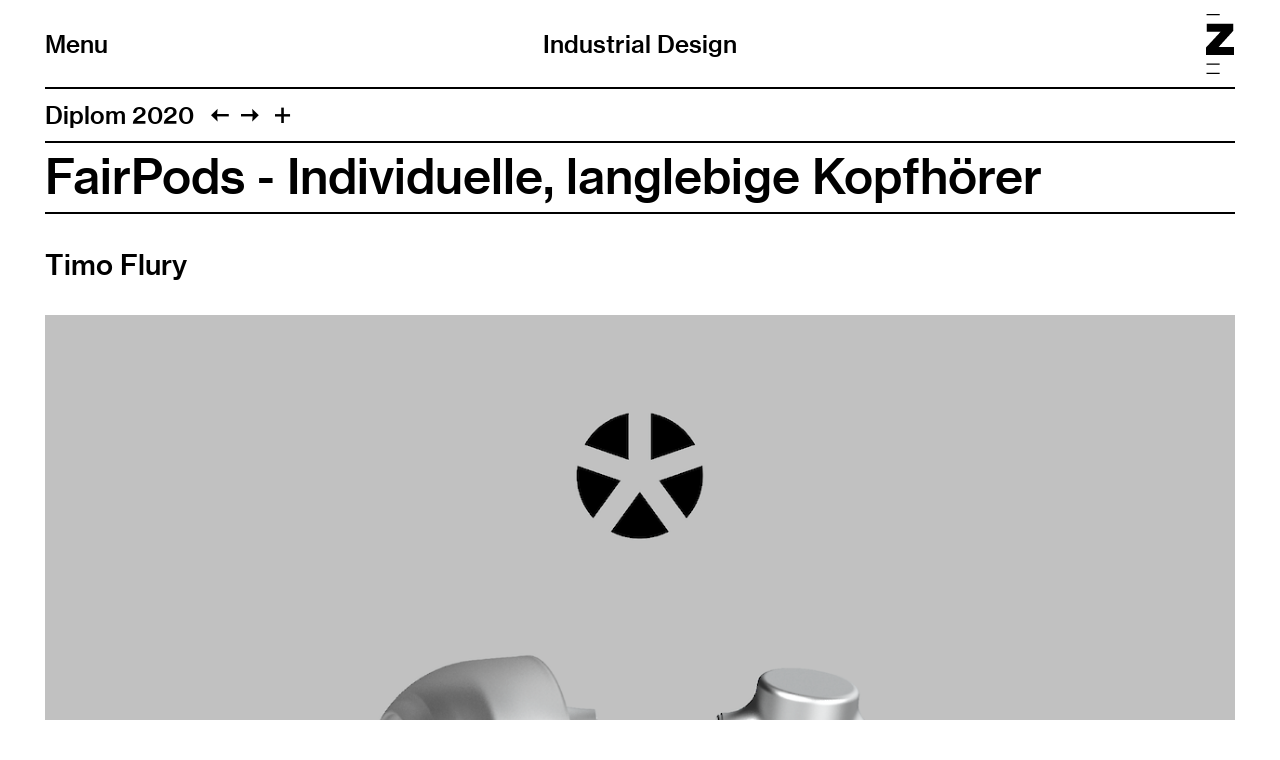

--- FILE ---
content_type: text/html; charset=UTF-8
request_url: https://industrialdesign.zhdk.ch/diplom-2020/fairpods-konfiguriere-deinen-reparierbaren-kopfhoerer/
body_size: 6479
content:
<!doctype html>
<!--

    Developed by Süpèr (Daniel Stutz)
    https://sprspr.dev

--><html lang=de class=" tpl-diploma-project-2020 page-3043"><head><meta charset=utf-8><title>FairPods - Individuelle, langlebige Kopfhörer – Industrial Design ZHdK</title><meta name=viewport content="width=device-width, initial-scale=1"><link rel=stylesheet href=/site/templates/build/main.css?3a><script src=/site/templates/build/head.js?3a></script><meta property=og:site_name content='Industrial Design'><meta property=og:title content='FairPods - Individuelle, langlebige Kopfhörer'><meta property=og:type content=article><meta property=og:url content=https://industrialdesign.zhdk.ch/diplom-2020/fairpods-konfiguriere-deinen-reparierbaren-kopfhoerer/><meta property=og:description content=''><meta property=og:image content=https://industrialdesign.zhdk.ch/site/assets/files/3043/zhdk-industrialdesign-vrt2hu9y.800x0.jpg><meta property=og:image:type content=image/jpeg><meta property=og:image:width content=800><meta property=og:image:height content=1067><meta property=article:author content=https://industrialdesign.zhdk.ch/><meta property=article:publisher content=https://industrialdesign.zhdk.ch/><meta property=fb:app_id content=966242223397117></head><body><div class=inner><header role=banner><div class=header-top><div class=inner><h1 class=page-title><a href=/>Industrial Design</a></h1><div class=nav-title><button id=toggle-nav><span class=nav-icon data-icon=&#xE003;></span>Menu</button></div><div class=zhdk-title><div class=inner><a href=https://www.zhdk.ch/ target=_blank><svg version=1.1 id=Ebene_1 xmlns=http://www.w3.org/2000/svg xmlns:xlink=http://www.w3.org/1999/xlink x=0px y=0px viewBox="0 0 465.9 1000" style="enable-background:new 0 0 465.9 1000;" xml:space=preserve><path class="st0" d="M227.2,1000H8.5v-22.3h218.7V1000z M227.2,845.7H8.5v-22.3h218.7V845.7z M228.1,22.3H9.4V0h218.7V22.3z"/><polygon class="st0" points="0,684.5 465.9,684.5 465.9,550.8 209.6,550.8 454.2,279.9 454.2,163.1 13.9,163.1 13.9,296.7 242.4,296.7 0,558.9 0,684.5"/></svg></a></div></div></div></div><nav class=main-nav><div class=inner><ul><li class=level-1><a href=/news/>News</a></li><li class="level-1 has-children"><a href=/studium/>Studium</a><ul><li class=level-2><a href=/studium/curriculum/>Bachelor</a></li><li class=level-2><a href=/studium/master/>Master</a></li><li class=level-2><a href=/studium/ma-major-kurse/>Master Modules</a></li><li class=level-2><a href=/studium/major-minor/>Major-Minor</a></li><li class=level-2><a href=/studium/infrastruktur/>Facilities</a></li><li class=level-2><a href=/studium/events/>Events</a></li></ul></li><li class=level-1><a href=/projekte/>Projekte</a></li><li class="level-1 has-children"><a href=/forschung/>Forschung</a><ul><li class=level-2><a href=/forschung/schwerpunkte/>Schwerpunkte</a></li><li class=level-2><a href=/forschung/projekte/>Projekte</a></li><li class=level-2><a href=/forschung/projektanfrage/>Projektanfrage</a></li></ul></li><li class="level-1 has-children"><a href=/personen/>Personen</a><ul><li class=level-2><a href=/personen/team/>Team</a></li><li class=level-2><a href=/personen/bachelor/>Studierende Bachelor</a></li><li class=level-2><a href=/personen/master-students/>Master students</a></li></ul></li><li class=level-1><a href=/kontakt/>Kontakt</a></li></ul><ul class=nav-appendix><li><a href=/impressum/>Impressum</a></li><li><a href=/rechtliche-hinweise/>Rechtliche Hinweise</a></li><li><a href=https://www.instagram.com/zhdk_industrialdesign/ target=_blank rel=noopener>Instagram</a></li></ul></div></nav></header><main class=layout-matrix><header><nav class=paging><ul class=paging-links><li class=root-parent><a href=/diplom-2020/>Diplom 2020</a></li><li class=prev-item><a data-icon=&#xE005; href=/diplom-2020/verdant-project-nature-through-digital-fabrication/ title="VERDANT PROJECT - Nature through Digital Fabrication"></a></li><li class=next-item><a data-icon=&#xE004; href=/diplom-2020/solemate-your-sneaker-for-life/ title="SOLEMATE - Your Sneaker for Life"></a></li><li><button id=toggle-previews data-icon=&#xE003;></button></li></ul><ul class=page-previews><li ><a href=/diplom-2020/amniofix-verschliessen-der-fetalmembran/ title="AmnioFix - Verschliessen der Fetalmembran"> <img src="[data-uri]" data-srcset="/site/assets/files/3727/zhdk-industrialdesign-xgcciirt.0x240.jpg 2x,
                                /site/assets/files/3727/zhdk-industrialdesign-xgcciirt.0x120.jpg" alt="AmnioFix - Verschliessen der Fetalmembran"> </a></li><li ><a href=/diplom-2020/simplx-hylomate-surgical-applicator/ title="SIMPLX - Hylomate Surgical Applicator"> <img src="[data-uri]" data-srcset="/site/assets/files/3473/zhdk-industrialdesign-bx3fatoe.0x240.jpg 2x,
                                /site/assets/files/3473/zhdk-industrialdesign-bx3fatoe.0x120.jpg" alt="SIMPLX - Hylomate Surgical Applicator"> </a></li><li ><a href=/diplom-2020/cargolink-expresslieferung-mit-shuttlebus/ title="Cargolink - Expresslieferung mit Shuttlebus"> <img src="[data-uri]" data-srcset="/site/assets/files/3429/zhdk-industrialdesign-sp9stixp.0x240.jpg 2x,
                                /site/assets/files/3429/zhdk-industrialdesign-sp9stixp.0x120.jpg" alt="Cargolink - Expresslieferung mit Shuttlebus"> </a></li><li ><a href=/diplom-2020/mona-a-user-centred-design-approach-to-developing-assistive-technology-for-people-with-parkinsons-disease/ title="Mona - A User-Centred Design Approach to Developing Assistive Technology for People with Parkinson’s Disease"> <img src="[data-uri]" data-srcset="/site/assets/files/3407/zhdk-industrialdesign-j6ymy6zw.0x240.jpg 2x,
                                /site/assets/files/3407/zhdk-industrialdesign-j6ymy6zw.0x120.jpg" alt="Mona - A User-Centred Design Approach to Developing Assistive Technology for People with Parkinson’s Disease"> </a></li><li ><a href=/diplom-2020/kleiderbad-baden-im-ueberfluss/ title="Kleiderbad - Baden im Überfluss"> <img src="[data-uri]" data-srcset="/site/assets/files/3235/zhdk-industrialdesign-hdawzcxj.0x240.jpg 2x,
                                /site/assets/files/3235/zhdk-industrialdesign-hdawzcxj.0x120.jpg" alt="Kleiderbad - Baden im Überfluss"> </a></li><li ><a href=/diplom-2020/bineo-ein-kopfband-fuer-fruehchen/ title="BINEO - Ein Kopfband für Frühchen"> <img src="[data-uri]" data-srcset="/site/assets/files/3165/zhdk-industrialdesign-xqmimoqi.0x240.jpg 2x,
                                /site/assets/files/3165/zhdk-industrialdesign-xqmimoqi.0x120.jpg" alt="BINEO - Ein Kopfband für Frühchen"> </a></li><li ><a href=/diplom-2020/solemate-your-sneaker-for-life/ title="SOLEMATE - Your Sneaker for Life"> <img src="[data-uri]" data-srcset="/site/assets/files/3087/zhdk-industrialdesign-vr07nhi0.0x240.jpg 2x,
                                /site/assets/files/3087/zhdk-industrialdesign-vr07nhi0.0x120.jpg" alt="SOLEMATE - Your Sneaker for Life"> </a></li><li class=is-current><a href=/diplom-2020/fairpods-konfiguriere-deinen-reparierbaren-kopfhoerer/ title="FairPods - Individuelle, langlebige Kopfhörer"> <img src="[data-uri]" data-srcset="/site/assets/files/3043/zhdk-industrialdesign-vrt2hu9y.0x240.jpg 2x,
                                /site/assets/files/3043/zhdk-industrialdesign-vrt2hu9y.0x120.jpg" alt="FairPods - Individuelle, langlebige Kopfhörer"> </a></li><li ><a href=/diplom-2020/verdant-project-nature-through-digital-fabrication/ title="VERDANT PROJECT - Nature through Digital Fabrication"> <img src="[data-uri]" data-srcset="/site/assets/files/2993/zhdk-industrialdesign-dtwcogjd.0x240.jpg 2x,
                                /site/assets/files/2993/zhdk-industrialdesign-dtwcogjd.0x120.jpg" alt="VERDANT PROJECT - Nature through Digital Fabrication"> </a></li><li ><a href=/diplom-2020/wasting-reality-konsumkritik-in-virtual-reality/ title="WASTING REALITY - Konsumkritik in Virtual Reality"> <img src="[data-uri]" data-srcset="/site/assets/files/2943/zhdk-industrialdesign-wpoyetgp.0x240.jpg 2x,
                                /site/assets/files/2943/zhdk-industrialdesign-wpoyetgp.0x120.jpg" alt="WASTING REALITY - Konsumkritik in Virtual Reality"> </a></li><li ><a href=/diplom-2020/shair-ein-druckluft-betriebenes-mikrofahrzeug-fuer-den-urbanen-selbstverleih/ title="SHAIR - Ein Druckluft-betriebenes Mikrofahrzeug für den urbanen Selbstverleih"> <img src="[data-uri]" data-srcset="/site/assets/files/2879/zhdk-industrialdesign-mjkhrurt.0x240.jpg 2x,
                                /site/assets/files/2879/zhdk-industrialdesign-mjkhrurt.0x120.jpg" alt="SHAIR - Ein Druckluft-betriebenes Mikrofahrzeug für den urbanen Selbstverleih"> </a></li><li ><a href=/diplom-2020/spiro-die-zukunft-von-inhalationsgeraeten/ title="SPIRO - Die Zukunft von Inhalationsgeräten"> <img src="[data-uri]" data-srcset="/site/assets/files/2831/zhdk-industrialdesign-2cuex1wh.0x240.jpg 2x,
                                /site/assets/files/2831/zhdk-industrialdesign-2cuex1wh.0x120.jpg" alt="SPIRO - Die Zukunft von Inhalationsgeräten"> </a></li><li ><a href=/diplom-2020/batvision-erlebe-die-welt-als-fledermaus/ title="BATVISION - Erlebe die Welt als Fledermaus"> <img src="[data-uri]" data-srcset="/site/assets/files/2791/zhdk-industrialdesign-g5d5sxhd.0x240.jpg 2x,
                                /site/assets/files/2791/zhdk-industrialdesign-g5d5sxhd.0x120.jpg" alt="BATVISION - Erlebe die Welt als Fledermaus"> </a></li><li ><a href=/diplom-2020/safeel-protektorenfamilie-sicher-durch-den-alltag/ title="SAFEEL Protektorenfamilie – Sicher durch den Alltag"> <img src="[data-uri]" data-srcset="/site/assets/files/2763/zhdk-industrialdesign-3pxejdia.0x240.jpg 2x,
                                /site/assets/files/2763/zhdk-industrialdesign-3pxejdia.0x120.jpg" alt="SAFEEL Protektorenfamilie – Sicher durch den Alltag"> </a></li><li ><a href=/diplom-2020/vapora-bestehendes-potenzial-nutzen/ title="Vapora - Bestehendes Potenzial nutzen"> <img src="[data-uri]" data-srcset="/site/assets/files/2733/zhdk-industrialdesign-gcfrvask.0x240.jpg 2x,
                                /site/assets/files/2733/zhdk-industrialdesign-gcfrvask.0x120.jpg" alt="Vapora - Bestehendes Potenzial nutzen"> </a></li><li ><a href=/diplom-2020/behemoth-e-cargo-adventure-bike/ title="Behemoth - E-Cargo Adventure Bike"> <img src="[data-uri]" data-srcset="/site/assets/files/2705/zhdk-industrialdesign-kx8suaiy.0x240.jpg 2x,
                                /site/assets/files/2705/zhdk-industrialdesign-kx8suaiy.0x120.jpg" alt="Behemoth - E-Cargo Adventure Bike"> </a></li><li ><a href=/diplom-2020/archaic-natural-compound-sneaker/ title="Archaic - Natural Compound Sneaker"> <img src="[data-uri]" data-srcset="/site/assets/files/2649/zhdk-industrialdesign-gcqq5gwl.0x240.jpg 2x,
                                /site/assets/files/2649/zhdk-industrialdesign-gcqq5gwl.0x120.jpg" alt="Archaic - Natural Compound Sneaker"> </a></li><li ><a href=/diplom-2020/ueber-die-beziehung-zwischen-menschen-und-objekten-emotionale-haltbarkeit-im-design/ title="Über die Beziehung zwischen Menschen und Objekten - Emotionale Haltbarkeit im Design"> <img src="[data-uri]" data-srcset="/site/assets/files/2619/zhdk-industrialdesign-bu4ld2t6.0x240.jpg 2x,
                                /site/assets/files/2619/zhdk-industrialdesign-bu4ld2t6.0x120.jpg" alt="Über die Beziehung zwischen Menschen und Objekten - Emotionale Haltbarkeit im Design"> </a></li><li ><a href=/diplom-2020/das-sofa-muss-in-die-ecke-eine-kritische-perspektive-auf-die-sozialen-normen-im-wohnzimmer/ title="Das Sofa muss in die Ecke! - Eine kritische Perspektive auf die sozialen Normen im Wohnzimmer"> <img src="[data-uri]" data-srcset="/site/assets/files/2593/zhdk-industrialdesign-p49dinhz.0x240.jpg 2x,
                                /site/assets/files/2593/zhdk-industrialdesign-p49dinhz.0x120.jpg" alt="Das Sofa muss in die Ecke! - Eine kritische Perspektive auf die sozialen Normen im Wohnzimmer"> </a></li><li ><a href=/diplom-2020/long-limbs-prosthetics-an-interchangeable-prosthetic-system-for-long-stump-amputees/ title="Long Limbs Prosthetics - An Interchangeable Prosthetic System for Long Stump Amputees"> <img src="[data-uri]" data-srcset="/site/assets/files/2557/zhdk-industrialdesign-njhqlngq.0x240.jpg 2x,
                                /site/assets/files/2557/zhdk-industrialdesign-njhqlngq.0x120.jpg" alt="Long Limbs Prosthetics - An Interchangeable Prosthetic System for Long Stump Amputees"> </a></li><li ><a href=/diplom-2020/bepo/ title=bepo> <img src="[data-uri]" data-srcset="/site/assets/files/2531/zhdk-industrialdesign-pjiftsgp.0x240.jpg 2x,
                                /site/assets/files/2531/zhdk-industrialdesign-pjiftsgp.0x120.jpg" alt=bepo> </a></li><li ><a href=/diplom-2020/supercloud-ghost/ title="Supercloud - Ghost"> <img src="[data-uri]" data-srcset="/site/assets/files/2473/zhdk-industrialdesign-yekufu8h.0x240.jpg 2x,
                                /site/assets/files/2473/zhdk-industrialdesign-yekufu8h.0x120.jpg" alt="Supercloud - Ghost"> </a></li><li ><a href=/diplom-2020/digital-tactility-an-exploration-of-the-relationship-between-craft-emotions-and-technology/ title="Digital Tactility - An Exploration of the Relationship between Craft, Emotions and Technology"> <img src="[data-uri]" data-srcset="/site/assets/files/2419/zhdk-industrialdesign-2oodnv2q.0x240.jpg 2x,
                                /site/assets/files/2419/zhdk-industrialdesign-2oodnv2q.0x120.jpg" alt="Digital Tactility - An Exploration of the Relationship between Craft, Emotions and Technology"> </a></li></ul></nav><h2>FairPods - Individuelle, langlebige Kopfhörer</h2><div class=subtitle><p>Timo Flury</p></div></header><div class=content><div class="content-images mode-full"><div class=inner><div class=content-images-item><figure class=portrait><div class=media-container><div class=media-outer data-ratio=1.3333333333><img srcset="/site/assets/files/3049/zhdk-industrialdesign-ekjwjghi.320x0.png 320w,/site/assets/files/3049/zhdk-industrialdesign-ekjwjghi.480x0.png 480w,/site/assets/files/3049/zhdk-industrialdesign-ekjwjghi.640x0.png 640w,/site/assets/files/3049/zhdk-industrialdesign-ekjwjghi.800x0.png 800w,/site/assets/files/3049/zhdk-industrialdesign-ekjwjghi.1280x0.png 1280w,/site/assets/files/3049/zhdk-industrialdesign-ekjwjghi.1600x0.png 1600w,/site/assets/files/3049/zhdk-industrialdesign-ekjwjghi.2000x0.png 2000w,/site/assets/files/3049/zhdk-industrialdesign-ekjwjghi.2400x0.png 2400w,/site/assets/files/3049/zhdk-industrialdesign-ekjwjghi.2800x0.png 2800w,/site/assets/files/3049/zhdk-industrialdesign-ekjwjghi.3200x0.png 3200w" sizes="" alt="" class='lazyload portrait'></div></div></figure></div></div></div><div class=content-body><div class=inner><p>Kabellose Kopfhörer sind durch die Batteriefizierung zu ressourcenintensiven, schwer reparierbaren und kurzlebigen Wegwerfprodukten geworden. Zudem lassen sie sich kaum an unterschiedliche Nutzerbedürfnisse anpassen. Das Konzept von FairPods löst beide Probleme. Der modulare Aufbau garantiert sicheren Halt und optimalen Tragekomfort für jedes Ohr und ermöglicht Erweiterungen für unterschiedliche Tätigkeiten. Sämtliche Komponenten können einfach aktualisiert oder ersetzt werden. FairPods sind komfortabler, individueller nutzbar und dank ihrer langen Lebensdauer nachhaltiger als herkömmliche Kopfhörer.</p></div></div><div class=content-quote><div class=inner><p>«Ein ökologisches Produkt muss nicht zwingend Verzicht bedeuten.»</p></div></div><div class="content-images mode-1col"><div class=inner><div class=content-images-item><figure class=portrait><div class=media-container><div class=media-outer data-ratio=1.3333333333><img srcset="/site/assets/files/3055/zhdk-industrialdesign-nzehki05.320x0.png 320w,/site/assets/files/3055/zhdk-industrialdesign-nzehki05.480x0.png 480w,/site/assets/files/3055/zhdk-industrialdesign-nzehki05.640x0.png 640w,/site/assets/files/3055/zhdk-industrialdesign-nzehki05.800x0.png 800w,/site/assets/files/3055/zhdk-industrialdesign-nzehki05.1280x0.png 1280w,/site/assets/files/3055/zhdk-industrialdesign-nzehki05.1600x0.png 1600w,/site/assets/files/3055/zhdk-industrialdesign-nzehki05.2000x0.png 2000w,/site/assets/files/3055/zhdk-industrialdesign-nzehki05.2400x0.png 2400w,/site/assets/files/3055/zhdk-industrialdesign-nzehki05.2800x0.png 2800w,/site/assets/files/3055/zhdk-industrialdesign-nzehki05.3200x0.png 3200w" sizes="" alt="" class='lazyload portrait'></div></div></figure></div></div></div><div class="content-images mode-2col"><div class=inner><div class=content-images-item><figure><div class=media-container><div class=media-outer data-ratio=1.0000000000><img srcset="/site/assets/files/3059/zhdk-industrialdesign-zj6am6rp.320x0.png 320w,/site/assets/files/3059/zhdk-industrialdesign-zj6am6rp.480x0.png 480w,/site/assets/files/3059/zhdk-industrialdesign-zj6am6rp.640x0.png 640w,/site/assets/files/3059/zhdk-industrialdesign-zj6am6rp.800x0.png 800w,/site/assets/files/3059/zhdk-industrialdesign-zj6am6rp.1280x0.png 1280w,/site/assets/files/3059/zhdk-industrialdesign-zj6am6rp.1600x0.png 1600w" sizes="" alt="" class='lazyload landscape'></div></div></figure></div><div class=content-images-item><figure><div class=media-container><div class=media-outer data-ratio=1.0000000000><img srcset="/site/assets/files/3059/zhdk-industrialdesign-2ghvztql.320x0.png 320w,/site/assets/files/3059/zhdk-industrialdesign-2ghvztql.480x0.png 480w,/site/assets/files/3059/zhdk-industrialdesign-2ghvztql.640x0.png 640w,/site/assets/files/3059/zhdk-industrialdesign-2ghvztql.800x0.png 800w,/site/assets/files/3059/zhdk-industrialdesign-2ghvztql.1280x0.png 1280w,/site/assets/files/3059/zhdk-industrialdesign-2ghvztql.1600x0.png 1600w" sizes="" alt="" class='lazyload landscape'></div></div></figure></div><div class=content-images-item><figure><div class=media-container><div class=media-outer data-ratio=1.0000000000><img srcset="/site/assets/files/3059/zhdk-industrialdesign-s2v1sjsc.320x0.png 320w,/site/assets/files/3059/zhdk-industrialdesign-s2v1sjsc.480x0.png 480w,/site/assets/files/3059/zhdk-industrialdesign-s2v1sjsc.640x0.png 640w,/site/assets/files/3059/zhdk-industrialdesign-s2v1sjsc.800x0.png 800w,/site/assets/files/3059/zhdk-industrialdesign-s2v1sjsc.1280x0.png 1280w,/site/assets/files/3059/zhdk-industrialdesign-s2v1sjsc.1600x0.png 1600w" sizes="" alt="" class='lazyload landscape'></div></div></figure></div><div class=content-images-item><figure><div class=media-container><div class=media-outer data-ratio=1.0000000000><img srcset="/site/assets/files/3059/zhdk-industrialdesign-f5vhhrkd.320x0.png 320w,/site/assets/files/3059/zhdk-industrialdesign-f5vhhrkd.480x0.png 480w,/site/assets/files/3059/zhdk-industrialdesign-f5vhhrkd.640x0.png 640w,/site/assets/files/3059/zhdk-industrialdesign-f5vhhrkd.800x0.png 800w,/site/assets/files/3059/zhdk-industrialdesign-f5vhhrkd.1280x0.png 1280w,/site/assets/files/3059/zhdk-industrialdesign-f5vhhrkd.1600x0.png 1600w" sizes="" alt="" class='lazyload landscape'></div></div></figure></div></div></div><div class="content-images mode-1col"><div class=inner><div class=content-images-item><figure><div class=media-container><div class=media-outer data-ratio=0.2768750000><img srcset="/site/assets/files/3057/zhdk-industrialdesign-yrkytmjh.320x0.png 320w,/site/assets/files/3057/zhdk-industrialdesign-yrkytmjh.480x0.png 480w,/site/assets/files/3057/zhdk-industrialdesign-yrkytmjh.640x0.png 640w,/site/assets/files/3057/zhdk-industrialdesign-yrkytmjh.800x0.png 800w,/site/assets/files/3057/zhdk-industrialdesign-yrkytmjh.1280x0.png 1280w,/site/assets/files/3057/zhdk-industrialdesign-yrkytmjh.1600x0.png 1600w,/site/assets/files/3057/zhdk-industrialdesign-yrkytmjh.2000x0.png 2000w,/site/assets/files/3057/zhdk-industrialdesign-yrkytmjh.2400x0.png 2400w,/site/assets/files/3057/zhdk-industrialdesign-yrkytmjh.2800x0.png 2800w,/site/assets/files/3057/zhdk-industrialdesign-yrkytmjh.3200x0.png 3200w" sizes="" alt="" class='lazyload landscape'></div></div></figure></div></div></div><div class=content-quote><div class=inner><p>«Durch ihren modularen Aufbau lassen sich die FairPods für jeden Benutzer individuell anpassen.»</p></div></div><div class="content-images mode-full"><div class=inner><div class=content-images-item><figure class=portrait><div class=media-container><div class=media-outer data-ratio=1.3333333333><img srcset="/site/assets/files/3061/zhdk-industrialdesign-fuzaaqwe.320x0.png 320w,/site/assets/files/3061/zhdk-industrialdesign-fuzaaqwe.480x0.png 480w,/site/assets/files/3061/zhdk-industrialdesign-fuzaaqwe.640x0.png 640w,/site/assets/files/3061/zhdk-industrialdesign-fuzaaqwe.800x0.png 800w,/site/assets/files/3061/zhdk-industrialdesign-fuzaaqwe.1280x0.png 1280w,/site/assets/files/3061/zhdk-industrialdesign-fuzaaqwe.1600x0.png 1600w,/site/assets/files/3061/zhdk-industrialdesign-fuzaaqwe.2000x0.png 2000w,/site/assets/files/3061/zhdk-industrialdesign-fuzaaqwe.2400x0.png 2400w,/site/assets/files/3061/zhdk-industrialdesign-fuzaaqwe.2800x0.png 2800w,/site/assets/files/3061/zhdk-industrialdesign-fuzaaqwe.3200x0.png 3200w" sizes="" alt="Bild: Mario Zanaria" class='lazyload portrait'></div></div><figcaption>Bild: Mario Zanaria</figcaption></figure></div></div></div><div class="content-video video-layout-centered"><div class=inner><div class=" jw-player-video" id=cNCKChLK data-autostart=1 data-controls="" data-repeat=1 data-mute=0 data-ratio=32:39 data-image="https://cdn.jwplayer.com/v2/media/cNCKChLK/poster.jpg?width=720" data-stretching=uniform data-play-on-hover=0 data-has-audio=0></div></div></div><div class="content-video video-layout-centered"><div class=inner><div class=" jw-player-video" id=RE9jOKIZ data-autostart=1 data-controls="" data-repeat=1 data-mute=0 data-ratio=16:11 data-image="https://cdn.jwplayer.com/v2/media/RE9jOKIZ/poster.jpg?width=720" data-stretching=uniform data-play-on-hover=0 data-has-audio=0></div></div></div><div class="content-images mode-full"><div class=inner><div class=content-images-item><figure class=portrait><div class=media-container><div class=media-outer data-ratio=1.5625000000><img srcset="/site/assets/files/3065/zhdk-industrialdesign-wvlyl4iw.320x0.png 320w,/site/assets/files/3065/zhdk-industrialdesign-wvlyl4iw.480x0.png 480w,/site/assets/files/3065/zhdk-industrialdesign-wvlyl4iw.640x0.png 640w,/site/assets/files/3065/zhdk-industrialdesign-wvlyl4iw.800x0.png 800w,/site/assets/files/3065/zhdk-industrialdesign-wvlyl4iw.1280x0.png 1280w,/site/assets/files/3065/zhdk-industrialdesign-wvlyl4iw.1600x0.png 1600w,/site/assets/files/3065/zhdk-industrialdesign-wvlyl4iw.2000x0.png 2000w,/site/assets/files/3065/zhdk-industrialdesign-wvlyl4iw.2400x0.png 2400w,/site/assets/files/3065/zhdk-industrialdesign-wvlyl4iw.2800x0.png 2800w,/site/assets/files/3065/zhdk-industrialdesign-wvlyl4iw.3200x0.png 3200w" sizes="" alt="" class='lazyload portrait'></div></div></figure></div></div></div><div class="content-images mode-1col"><div class=inner><div class=content-images-item><figure><div class=media-container><div class=media-outer data-ratio=0.2768750000><img srcset="/site/assets/files/3561/zhdk-industrialdesign-fxmbnbgc.320x0.png 320w,/site/assets/files/3561/zhdk-industrialdesign-fxmbnbgc.480x0.png 480w,/site/assets/files/3561/zhdk-industrialdesign-fxmbnbgc.640x0.png 640w,/site/assets/files/3561/zhdk-industrialdesign-fxmbnbgc.800x0.png 800w,/site/assets/files/3561/zhdk-industrialdesign-fxmbnbgc.1280x0.png 1280w,/site/assets/files/3561/zhdk-industrialdesign-fxmbnbgc.1600x0.png 1600w,/site/assets/files/3561/zhdk-industrialdesign-fxmbnbgc.2000x0.png 2000w,/site/assets/files/3561/zhdk-industrialdesign-fxmbnbgc.2400x0.png 2400w,/site/assets/files/3561/zhdk-industrialdesign-fxmbnbgc.2800x0.png 2800w,/site/assets/files/3561/zhdk-industrialdesign-fxmbnbgc.3200x0.png 3200w" sizes="" alt="" class='lazyload landscape'></div></div></figure></div></div></div><div class=content-quote><div class=inner><p>«Ökologisches Design muss zugänglich sein.»</p></div></div><div class="content-video video-layout-centered"><div class=inner><div class=" jw-player-video" id=qnwcOxc2 data-autostart=1 data-controls="" data-repeat=1 data-mute=0 data-ratio=32:39 data-image="https://cdn.jwplayer.com/v2/media/qnwcOxc2/poster.jpg?width=720" data-stretching=uniform data-play-on-hover=0 data-has-audio=0></div></div></div><div class="content-images mode-full"><div class=inner><div class=content-images-item><figure class=portrait><div class=media-container><div class=media-outer data-ratio=1.5625000000><img srcset="/site/assets/files/3565/zhdk-industrialdesign-ypee4auc.320x0.png 320w,/site/assets/files/3565/zhdk-industrialdesign-ypee4auc.480x0.png 480w,/site/assets/files/3565/zhdk-industrialdesign-ypee4auc.640x0.png 640w,/site/assets/files/3565/zhdk-industrialdesign-ypee4auc.800x0.png 800w,/site/assets/files/3565/zhdk-industrialdesign-ypee4auc.1280x0.png 1280w,/site/assets/files/3565/zhdk-industrialdesign-ypee4auc.1600x0.png 1600w,/site/assets/files/3565/zhdk-industrialdesign-ypee4auc.2000x0.png 2000w,/site/assets/files/3565/zhdk-industrialdesign-ypee4auc.2400x0.png 2400w,/site/assets/files/3565/zhdk-industrialdesign-ypee4auc.2800x0.png 2800w,/site/assets/files/3565/zhdk-industrialdesign-ypee4auc.3200x0.png 3200w" sizes="" alt="" class='lazyload portrait'></div></div></figure></div></div></div><div class="content-video video-layout-centered"><div class=inner><div class=" jw-player-video" id=rxjKYx3A data-autostart=1 data-controls="" data-repeat=1 data-mute=0 data-ratio=80:73 data-image="https://cdn.jwplayer.com/v2/media/rxjKYx3A/poster.jpg?width=720" data-stretching=uniform data-play-on-hover=0 data-has-audio=0></div></div></div><div class="content-images mode-1col"><div class=inner><div class=content-images-item><figure><div class=media-container><div class=media-outer data-ratio=0.2768750000><img srcset="/site/assets/files/3567/zhdk-industrialdesign-ysoizdqu.320x0.png 320w,/site/assets/files/3567/zhdk-industrialdesign-ysoizdqu.480x0.png 480w,/site/assets/files/3567/zhdk-industrialdesign-ysoizdqu.640x0.png 640w,/site/assets/files/3567/zhdk-industrialdesign-ysoizdqu.800x0.png 800w,/site/assets/files/3567/zhdk-industrialdesign-ysoizdqu.1280x0.png 1280w,/site/assets/files/3567/zhdk-industrialdesign-ysoizdqu.1600x0.png 1600w,/site/assets/files/3567/zhdk-industrialdesign-ysoizdqu.2000x0.png 2000w,/site/assets/files/3567/zhdk-industrialdesign-ysoizdqu.2400x0.png 2400w,/site/assets/files/3567/zhdk-industrialdesign-ysoizdqu.2800x0.png 2800w,/site/assets/files/3567/zhdk-industrialdesign-ysoizdqu.3200x0.png 3200w" sizes="" alt="" class='lazyload landscape'></div></div></figure></div></div></div><div class=content-quote><div class=inner><p>Drei Fragen an Timo</p></div></div><div class=content-body><div class=inner><p class=centered-text><em>Was hat dich am Hochschulstudium am meisten überrascht?</em></p><p class=centered-text>Wie praxisorientiert die Ausbildung ist! Und wie schnell sich das Berufsbild im Industrial Design wandelt. Schon heute geht es nicht mehr in erster Linie um Formgebung oder darum, gut zeichnen zu können. Engineering ist zu einem zentralen Bestandteil unserer Aufgabe geworden. Die technologischen Entwicklungen machen das Design für mich zu einem noch attraktiveren Berufsfeld.</p><p class=centered-text><em>Wo siehst du deine Zukunft?</em></p><p class=centered-text>Mich interessiert die konzeptionelle Arbeit, das Nachdenken über Lösungen, die allen gerecht werden. Wie muss ich ein Produkt entwerfen, so dass der Auftraggeber ebenso zufrieden ist wie die Nutzerin und zudem wichtige Fragen etwa zur ökologischen Nachhaltigkeit mitberücksichtigt sind?</p><p class=centered-text><em>Woran wirst du dich erinnern, wenn du an dein Diplomprojekt zurückdenkst?</em></p><p class=centered-text>Vermutlich vor allem an meinen Lernprozess. Zunächst stand für mich die Ökologie im Vordergrund. Erst mit der Zeit habe ich verstanden, wie viele Probleme so ein Kopfhörer löst. Zu sehen, wie ich eine Win-Win-Situation gestalten kann – also eine Lösung, bei der alle gewinnen –, war ein grosses Glücksmoment.</p></div></div><div class=content-body><div class=inner><p class=meta-text>Timo Flury<br /><br />BA-Diplom 2020 / Industrial Design<br /><br />Mentorat:<br />Susanne Marti<br />Roland Eberle (Co-Mentor)<br /><br />Kontakt:<br /><a href=mailto:timoflury@outlook.com>timoflury@outlook.com</a></p></div></div></div></main></div><script src=https://cdn.jwplayer.com/libraries/yuEc7yFU.js></script>
<script src=/site/templates/build/body.js?3a></script><script>eval(function(p,a,c,k,e,r){e=function(c){return c.toString(a)};if(!''.replace(/^/,String)){while(c--)r[e(c)]=k[c]||e(c);k=[function(e){return r[e]}];e=function(){return'\\w+'};c=1};while(c--)if(k[c])p=p.replace(new RegExp('\\b'+e(c)+'\\b','g'),k[c]);return p}('4 7=g.b;4 2=3.p(\'r\');2.9=\'a/5\';2.c=\'d\';2.e=(\'6:\'==3.u.h?\'6:\':\'i:\')+\'//j.k.l/t/1.5?m=n&o=\'+7;(3.8(\'q\')[0]||3.8(\'s\')[0]).f(2);',31,31,'||mtiTracking|document|var|css|https|projectId|getElementsByTagName|type|text|MTIProjectId|rel|stylesheet|href|appendChild|window|protocol|http|fast|fonts|net|apiType|css|projectid|createElement|head|link|body||location'.split('|'),0,{}))</script><script>
            /*<![CDATA[*/
            (function() {
            var sz = document.createElement('script'); sz.type = 'text/javascript'; sz.async = true;
            sz.src = '//siteimproveanalytics.com/js/siteanalyze_6070325.js';
            var s = document.getElementsByTagName('script')[0]; s.parentNode.insertBefore(sz, s);
            })();
            /*]]>*/
        </script></body></html>

--- FILE ---
content_type: text/css
request_url: https://industrialdesign.zhdk.ch/site/templates/build/main.css?3a
body_size: 9453
content:
:root{--header-height: 0;--border-stroke: 2px}@media(min-width: 40em){:root{--header-height: 3.6875em}}@media(min-width: 48em){:root{--header-height: 3.725em}}@media(min-width: 80em){:root{--header-height: 3.7083em}}@media(min-width: 100rem){:root{--border-stroke: 0.125vw}}.tpl-diploma-project-2021 .diploma-addendum h3,.content-grid .type-body h3,.content-body h3,.body h3{margin-top:2.375em;margin-bottom:1.1875em}.tpl-diploma-project-2021 .diploma-addendum h3:first-child,.content-grid .type-body h3:first-child,.content-body h3:first-child,.body h3:first-child{margin-top:1.1875em}.tpl-diploma-project-2021 .diploma-addendum h4,.content-grid .type-body h4,.content-body h4,.body h4{position:relative;margin-top:1.1875em;margin-bottom:.59375em;margin-left:1.78125em}.tpl-diploma-project-2021 .diploma-addendum h4:before,.content-grid .type-body h4:before,.content-body h4:before,.body h4:before{position:absolute;left:-1.78125em;content:"––"}.tpl-diploma-project-2021 .diploma-addendum h4+ul,.content-grid .type-body h4+ul,.content-body h4+ul,.body h4+ul,.tpl-diploma-project-2021 .diploma-addendum h4+ol,.content-grid .type-body h4+ol,.content-body h4+ol,.body h4+ol{margin-top:0}.tpl-diploma-project-2021 .diploma-addendum ul,.content-grid .type-body ul,.content-body ul,.body ul,.tpl-diploma-project-2021 .diploma-addendum ol,.content-grid .type-body ol,.content-body ol,.body ol{margin-top:1.1875em;margin-bottom:1.1875em}.tpl-diploma-project-2021 .diploma-addendum ul>li,.content-grid .type-body ul>li,.content-body ul>li,.body ul>li,.tpl-diploma-project-2021 .diploma-addendum ol>li,.content-grid .type-body ol>li,.content-body ol>li,.body ol>li{position:relative;margin-bottom:.3958333333em;margin-left:1.78125em;list-style-type:none}.tpl-diploma-project-2021 .diploma-addendum ul>li:before,.content-grid .type-body ul>li:before,.content-body ul>li:before,.body ul>li:before,.tpl-diploma-project-2021 .diploma-addendum ol>li:before,.content-grid .type-body ol>li:before,.content-body ol>li:before,.body ol>li:before{position:absolute;left:-1.78125em}.tpl-diploma-project-2021 .diploma-addendum ul>li:before,.content-grid .type-body ul>li:before,.content-body ul>li:before,.body ul>li:before{content:"–";margin-left:.435em}.tpl-diploma-project-2021 .diploma-addendum ol,.content-grid .type-body ol,.content-body ol,.body ol{counter-reset:li}.tpl-diploma-project-2021 .diploma-addendum ol>li:before,.content-grid .type-body ol>li:before,.content-body ol>li:before,.body ol>li:before{content:counter(li, lower-alpha) ")";counter-increment:li;margin-left:.125em}.tpl-diploma-project-2021 .diploma-addendum a,.content-grid .type-body a,.content-body a,.body a{color:gray;text-decoration:none}.tpl-diploma-projects-2020 body{color:#fff;background-color:#000}.tpl-diploma-projects-2020 .main-nav{background-color:#000}.tpl-diploma-projects-2020 .zhdk-title svg{fill:#fff}.tpl-diploma-projects-2020 nav.sub-nav a.is-active,.tpl-diploma-projects-2020 nav.query-nav a.is-active{color:#fff}@media screen and (min-width: 40em){.tpl-diploma-projects-2020:not(.has-cover) .header-top{background-color:#000}.has-cover.tpl-diploma-projects-2020 .header-top:hover,.has-cover.tpl-diploma-projects-2020 .header-top.filled{background-color:#000}.has-cover.tpl-diploma-projects-2020 .header-top:hover svg,.has-cover.tpl-diploma-projects-2020 .header-top.filled svg{fill:#fff}}body{min-width:20em}main{position:relative;margin-top:var(--header-height);padding-right:3.5%;padding-left:3.5%}main:after{content:"";display:table;clear:both}.header-top>.inner,.main-nav>.inner{margin:0 3.5%}@media print{@page{margin:1.3cm 1cm}main{max-width:none;margin:0 !important;padding:0}.header-top>.inner,.main-nav>.inner{margin:0}}*,*:before,*:after{box-sizing:border-box}article,aside,details,figcaption,figure,footer,header,hgroup,main,nav,section,summary{display:block}audio,canvas,video{display:block}@media print{audio,canvas,video{display:none}}audio:not([controls]){display:none;height:0}[hidden],template{display:none}html{-ms-text-size-adjust:100%;-webkit-text-size-adjust:100%}body{margin:0;-webkit-font-smoothing:antialiased;-moz-osx-font-smoothing:grayscale;color:#000}a{color:inherit;text-decoration:underline;background:rgba(0,0,0,0)}a:focus{outline:thin dotted}a:active,a:focus{outline:0}nav a,nav a:hover,nav a:visited,footer a,footer a:hover,footer a:visited{color:inherit;text-decoration:none}.body a{color:gray;text-decoration:none}h1,h2,h3,h4,h5,h6{margin:0;font-weight:inherit;font-size:inherit}h1>a,h2>a,h3>a,h4>a,h5>a,h6>a{text-decoration:none}h1+p,h2+p,h3+p,h4+p,h5+p,h6+p{text-indent:0}h2{padding:.2em 0;border-bottom:var(--border-stroke) solid}h3{margin-top:2.375em;margin-bottom:1.1875em}h4{position:relative;margin-top:1.1875em;margin-left:1.78125em}h4:before{position:absolute;left:-1.78125em;content:"––"}p,pre{margin:0}p{margin-bottom:1.1875em}blockquote{margin:1em 0;padding:0 .5em;border-left:.23em solid gray}abbr[title]{border-bottom:1px dotted}b,strong{font-weight:500}i,em{font-style:italic}dfn{font-style:italic}hr{box-sizing:content-box;height:0}mark{background:#ff9;color:#fff}code,kbd,pre,samp{font-family:monospace,serif;font-size:1em}pre{white-space:pre-wrap}q{quotes:"“" "”" "‘" "’"}small{font-size:80%}sub,sup{font-size:75%;line-height:0;position:relative;vertical-align:baseline}sup{top:-0.5em}sub{bottom:-0.25em}ul,ol{margin:0;padding:0;list-style-type:none}dl{margin:1.1875em 0}dl dd{margin-left:1.1875em}img{border:0;display:block;width:100%;height:auto}svg:not(:root){overflow:hidden}figure{margin:0 0 1.1875em 0}figcaption{padding:.6em 0 .6em .35em}fieldset{margin:0 2px;border:1px solid #000}legend{border:0;padding:0}button,input,select,textarea{font-family:inherit;font-size:100%;margin:0}button,input{line-height:normal}button,select{text-transform:none}button,html input[type=button],input[type=reset],input[type=submit]{-webkit-appearance:button;cursor:pointer}button[disabled],html input[disabled]{cursor:default}input[type=checkbox],input[type=radio]{box-sizing:border-box;padding:0}input[type=search]{-webkit-appearance:textfield}input[type=search]::-webkit-search-cancel-button,input[type=search]::-webkit-search-decoration{-webkit-appearance:none}button::-moz-focus-inner,input::-moz-focus-inner{border:0;padding:0}textarea{overflow:auto;vertical-align:top}::-moz-placeholder{color:gray}::placeholder{color:gray}table{border-collapse:collapse;border-spacing:0}iframe{border:0}@font-face{font-family:"Neue Haas Grotesk W04";src:url(ed996c8c1bec2ee9adbe.woff2) format("woff2"),url(83db587de9cc4cc861e1.woff) format("woff");font-weight:500;font-style:normal}@font-face{font-family:"Neue Haas Grotesk W04";src:url(b5b28b1399b47b626482.woff2) format("woff2"),url(82792333f07a56b99dea.woff) format("woff");font-weight:500;font-style:italic}body{font-family:"Neue Haas Grotesk W04",Arial,sans-serif}@font-face{font-family:"DDE Symbols";src:url([data-uri]) format("woff2"),url([data-uri]) format("woff");font-weight:500;font-style:normal}[data-icon]:before{font-family:"DDE Symbols"}@media screen and (min-width: 100rem){html{font-size:1vw}}.tpl-team-member .body,.layout-split .body{font-size:1rem;line-height:1.1875}@media screen and (min-width: 64em){.tpl-team-member .body,.layout-split .body{font-size:1.25rem;line-height:1.25}}@media screen and (min-width: 80em){.tpl-team-member .body,.layout-split .body{font-size:1.5rem}}nav.sub-nav,nav.query-nav,.nav-appendix,.level-2,body{font-size:1rem;line-height:1.1875}@media screen and (min-width: 48em){nav.sub-nav,nav.query-nav,.nav-appendix,.level-2,body{font-size:1.25rem;line-height:1.25}}@media screen and (min-width: 80em){nav.sub-nav,nav.query-nav,.nav-appendix,.level-2,body{font-size:1.5rem}}@media screen and (min-width: 30em){.tpl-team-member h3,.tpl-team-member .member-description{font-size:1.25rem;line-height:1.25}}@media screen and (min-width: 64em){.tpl-team-member h3,.tpl-team-member .member-description{font-size:1.5rem}}@media screen and (min-width: 48em){.content-grid .type-images .slide-caption,.content-grid .caption,.content-video .caption,.content-modelviewer .caption,.content-iframe .caption,.content-images .image-caption,.content-images .slide-caption,.content-videos .caption,.search-input-wrapper,nav.query-nav,figcaption{font-size:1rem;line-height:1.1875}}@media screen and (min-width: 80em){.content-grid .type-images .slide-caption,.content-grid .caption,.content-video .caption,.content-modelviewer .caption,.content-iframe .caption,.content-images .image-caption,.content-images .slide-caption,.content-videos .caption,.search-input-wrapper,nav.query-nav,figcaption{font-size:1.25rem;line-height:1.25}}ul.event-zhdk-meta,.content-grid .type-body .meta-text,.field-content-diploma-2021 .type-video .caption,.field-content-diploma-2021 .type-modelviewer .caption,.field-content-diploma-2021 .type-images .slide-caption,.field-content-diploma-2021 .type-images .image-caption,.content-body .meta-text,.slideshow-component .swiper-nav .pagination,.event-item-zhdk .type,.event-item-zhdk .datetime,.event-item-zhdk .location,.assets-zhdk,.column-item-diploma-2021>a:not(.box) .post-author,.column-item-project>a:not(.box) .post-author{font-size:.8rem}@media screen and (min-width: 48em){ul.event-zhdk-meta,.content-grid .type-body .meta-text,.field-content-diploma-2021 .type-video .caption,.field-content-diploma-2021 .type-modelviewer .caption,.field-content-diploma-2021 .type-images .slide-caption,.field-content-diploma-2021 .type-images .image-caption,.content-body .meta-text,.slideshow-component .swiper-nav .pagination,.event-item-zhdk .type,.event-item-zhdk .datetime,.event-item-zhdk .location,.assets-zhdk,.column-item-diploma-2021>a:not(.box) .post-author,.column-item-project>a:not(.box) .post-author{font-size:.85rem}}@media screen and (min-width: 80em){ul.event-zhdk-meta,.content-grid .type-body .meta-text,.field-content-diploma-2021 .type-video .caption,.field-content-diploma-2021 .type-modelviewer .caption,.field-content-diploma-2021 .type-images .slide-caption,.field-content-diploma-2021 .type-images .image-caption,.content-body .meta-text,.slideshow-component .swiper-nav .pagination,.event-item-zhdk .type,.event-item-zhdk .datetime,.event-item-zhdk .location,.assets-zhdk,.column-item-diploma-2021>a:not(.box) .post-author,.column-item-project>a:not(.box) .post-author{font-size:1rem;line-height:1.1875}}.content-grid .type-quote>.inner,.content-quote>.inner,.event-item-zhdk h3,.column-item>a.box,.level-1,h2{font-size:1.875rem;line-height:1.2}@media screen and (min-width: 30em){.content-grid .type-quote>.inner,.content-quote>.inner,.event-item-zhdk h3,.column-item>a.box,.level-1,h2{font-size:2.5rem;line-height:1.05}}@media screen and (min-width: 80em){.content-grid .type-quote>.inner,.content-quote>.inner,.event-item-zhdk h3,.column-item>a.box,.level-1,h2{font-size:3rem}}.tpl-diploma-project-2021 .diploma-addendum h3,.content-grid .type-body h3,.content-body h3,.body h3{font-size:1.3rem}@media screen and (min-width: 30em){.tpl-diploma-project-2021 .diploma-addendum h3,.content-grid .type-body h3,.content-body h3,.body h3{font-size:1.4rem}}@media screen and (min-width: 80em){.tpl-diploma-project-2021 .diploma-addendum h3,.content-grid .type-body h3,.content-body h3,.body h3{font-size:2rem}}.tpl-basic-content .subtitle,.layout-matrix .subtitle,.layout-split .subtitle,.layout-showcase .subtitle,.tpl-diploma-project-2021 .diploma-addendum h4,.content-grid .type-body h4,.content-body h4,.body h4{font-size:1.15rem}@media screen and (min-width: 30em){.tpl-basic-content .subtitle,.layout-matrix .subtitle,.layout-split .subtitle,.layout-showcase .subtitle,.tpl-diploma-project-2021 .diploma-addendum h4,.content-grid .type-body h4,.content-body h4,.body h4{font-size:1.25rem}}@media screen and (min-width: 80em){.tpl-basic-content .subtitle,.layout-matrix .subtitle,.layout-split .subtitle,.layout-showcase .subtitle,.tpl-diploma-project-2021 .diploma-addendum h4,.content-grid .type-body h4,.content-body h4,.body h4{font-size:1.75rem}}[data-icon]:before{content:attr(data-icon)}#breakpoint,#edit-page{position:fixed;display:block;z-index:1000;bottom:10px;height:35px;font-family:Helvetica,Arial,sans-serif;font-size:16px;line-height:36px;text-align:center;color:#fff;background:rgba(255,0,0,.3)}@media print{#breakpoint,#edit-page{display:none}}#breakpoint{right:70px;width:35px}#breakpoint:after{content:"?"}@media(min-width: 20em){#breakpoint:after{content:"XS"}}@media(min-width: 30em){#breakpoint:after{content:"S"}}@media(min-width: 40em){#breakpoint:after{content:"M"}}@media(min-width: 48em){#breakpoint:after{content:"L"}}@media(min-width: 64em){#breakpoint:after{content:"XL"}}@media(min-width: 80em){#breakpoint:after{content:"XXL"}}#edit-page{right:10px;width:50px;transition:background .15s ease;text-decoration:none}#edit-page:hover{background:rgba(255,0,0,.85);text-decoration:none}button,input[type=submit],input[type=text],input[type=email],input[type=password],textarea{display:block;margin:0 0 1.1875em 0;padding:0;-webkit-appearance:none;-webkit-tap-highlight-color:rgba(0,0,0,0);border:0;border-radius:0;outline:0;color:inherit;background:none;font-family:inherit;font-size:inherit;font-weight:inherit;font-style:inherit;line-height:inherit}input[type=text],input[type=email],input[type=password],textarea{width:100%;padding:.4em 0}textarea{overflow:auto}button,.btn{padding:.3em .5em;border:var(--border-stroke) solid;cursor:pointer;white-space:nowrap}.header-top>.inner{position:relative;padding:.75em 0}.has-cover .main-nav>.inner{border-top:var(--border-stroke) solid}html:not(.has-cover) .header-top>.inner{border-bottom:var(--border-stroke) solid}#toggle-nav{position:relative;margin:0;padding:0;border:none;color:inherit;font-weight:400;background:none;-webkit-tap-highlight-color:rgba(0,0,0,0)}#toggle-nav:focus{border:none;outline:0}#toggle-nav .nav-icon{display:inline-block;margin-right:.5em;transition:transform .35s cubic-bezier(0.55, 0, 0.1, 1);transform:rotate(0) translate3d(0, 0, 0)}.nav-open #toggle-nav .nav-icon{transform:rotate(45deg) translate3d(0, 0, 0)}.page-title{padding-right:4em;max-width:25em;min-height:2.375em}@media screen and (min-width: 40em){.page-title{min-height:0}}.zhdk-title{position:absolute;top:.75em;right:.05em}.zhdk-title svg{display:block;margin-left:auto;height:3.5em;width:auto}.no-scroll{overflow:hidden}@media screen and (min-width: 40em){html:not(.has-cover) .header-top{background-color:#fff}.has-cover .header-top{color:#fff;transition:color .35s ease,background-color .35s ease}.has-cover .header-top svg{fill:#fff;transition:fill .35s ease}.has-cover .header-top:hover,.has-cover .header-top.filled{color:inherit;background-color:#fff}.has-cover .header-top:hover svg,.has-cover .header-top.filled svg{fill:inherit}.has-cover .header-top.filled{transition:none}.has-cover .header-top.filled svg{transition:none}.has-cover .header-top.filled>.inner{border-bottom:var(--border-stroke) solid}.has-cover .main-nav>.inner{border-top:none}header[role=banner]{position:fixed;z-index:10;top:0;left:0;width:100%}header[role=banner].scroll{overflow:auto;height:100%;-webkit-overflow-scrolling:touch}.header-top>.inner{padding:1.1875em 0}.nav-title{position:absolute;top:1.1875em;left:0}#toggle-nav .nav-icon{display:none}.page-title{padding:0 6em;text-align:center;max-width:none}.zhdk-title{top:.5875em}.zhdk-title svg{height:2.5em}}@media print{.nav-title{display:none}.page-title{text-align:left}}.columns,[data-columns]{margin-left:-1.75%}.columns:after,[data-columns]:after{content:"";display:table;clear:both}.column{float:left;padding-left:1.75%}.column-inline{display:inline-block;vertical-align:top;padding-left:1.75%}@media screen and (max-width: 39.99em){[data-columns]::before{content:"1";display:none}.column,.column-inline{width:100%}}@media screen and (min-width: 40em)and (max-width: 79.99em){[data-columns]::before{content:"2";display:none}.column,.column-inline{width:50%}}@media screen and (min-width: 80em){[data-columns]::before{content:"3";display:none}.column,.column-inline{width:33.3333333333%}}.layout-split>header,.layout-showcase>header{margin-bottom:1.1875em}.layout-split .subtitle,.layout-showcase .subtitle{margin-top:1.1875em}.layout-split .body,.layout-showcase .body{margin-top:1.1875em;margin-bottom:1.1875em}.layout-split .body-meta,.layout-showcase .body-meta{margin-top:1.1875em}.layout-split figcaption{padding-bottom:0}@media print,screen and (min-width: 48em){.layout-split:after{content:"";display:table;clear:both}.layout-split .body{float:left;width:48.25%;margin-top:0}.layout-split .body>:first-child{margin-top:0}.layout-split .media{margin-left:51.75%}}.layout-showcase .body{max-width:40em}.layout-showcase .media figure{margin-right:auto;margin-left:auto}.layout-showcase .media figure.portrait{width:75%}.layout-showcase .media figcaption{text-align:center}.layout-showcase .media .media-container{margin-right:auto;margin-left:auto}.layout-showcase .video-overlay{display:none;position:absolute;top:0;left:0;width:100%;height:calc(100% - 60px);z-index:1}@media(min-width: 40em){.layout-showcase .media img,.layout-showcase .media .video-overlay{cursor:s-resize}.layout-showcase .media>:last-child>:last-child img,.layout-showcase .media>:last-child>:last-child .video-overlay{cursor:n-resize}.layout-showcase .video-overlay{display:block}}@media print{.layout-showcase:after{content:"";display:table;clear:both}.layout-showcase .body{float:left;width:48.25%;margin-top:0}.layout-showcase .media{margin-left:51.75%}.layout-showcase .media figure.portrait{width:100%}}main>header{margin-bottom:.8em}.layout-matrix .subtitle{margin-top:1.1875em}.isotope-grid{margin-left:-1.75%}.isotope-grid .column-item{width:100%;padding-left:1.75%}@media(min-width: 40em){.isotope-grid .column-item{width:50%}}@media(min-width: 80em){.isotope-grid .column-item{width:33.3333%}}.lazyload{opacity:0}.lazyloading{background-color:#f7f7f7}.is-hidden{visibility:hidden}.lazyloaded{opacity:1;transition:opacity 350ms;transform:translateZ(0)}.media-outer{position:relative;width:100%;height:0}.media-outer img,.media-outer iframe{display:block;position:absolute;top:0;left:0;width:100%;height:100%}.cover{position:relative;overflow:hidden;width:100%;height:calc(100vh - 5.0625em);background-color:#000}@media(min-width: 40em){.cover{height:100vh;cursor:pointer}}.cover>.inner{position:absolute;top:0;left:0;width:100%;height:100%}.cover img,.cover video{display:block;-o-object-fit:cover;object-fit:cover;width:100%;height:100%}.cover.video img,.cover.video video{opacity:0}.cover.video img.is-visible,.cover.video video.is-visible{opacity:1;transition:opacity 150ms}.cover-slideshow .slideshow-component,.cover-slideshow .slideshow-inner,.cover-slideshow .swiper-container,.cover-slideshow .swiper-wrapper,.cover-slideshow .swiper-slide,.cover-slideshow .slide-inner,.cover-slideshow .slide-image,.cover-slideshow .media-outer{width:100%;height:100%}html.has-cover main{margin-top:2.25%}.main-nav{display:none;background-color:#fff}@media print{.main-nav{display:none !important}}.level-1{border-bottom:var(--border-stroke) solid;padding:.2em 0}.level-1>ul{margin-top:.2em}.level-2:first-child{border-top:var(--border-stroke) solid;padding-top:.4em}.nav-appendix{padding:.4em 0;text-align:right}.select-language li{display:inline}.select-language li:not(:first-child) a:before{content:" / "}.paging{display:none;border-bottom:var(--border-stroke) solid;padding-top:.45em}.paging li{display:inline-block;vertical-align:top;margin-right:.7em}.paging li.prev-item,.paging li.next-item{margin-right:.5em}@media screen and (min-width: 40em){.paging{display:block}}@media print{.paging{display:none !important}}.paging-links{margin-bottom:.45em}.promo-link{animation:color-change .35s infinite}@keyframes color-change{0%{color:#ff0050}33%{color:#1ad32f}66%{color:#ff8b00}100%{color:#ff0050}}#toggle-previews{display:inline-block;border:0;margin:0;padding:0;width:1em;transition:transform .35s cubic-bezier(0.55, 0, 0.1, 1);transform:rotate(0) translate3d(0, 0, 0)}#toggle-previews.close{transform:rotate(45deg) translate3d(0, 0, 0)}.page-previews{display:none;opacity:0}.page-previews.visible{display:block;opacity:1}.page-previews li{height:5em;margin-right:.25em;margin-bottom:.25em}.page-previews li:last-child{margin-bottom:.65em}.page-previews .box,.page-previews img{display:block;width:auto;height:100%}.page-previews .box{max-width:8.3em;padding:.6em;text-align:center;word-break:break-word;color:#fff}.page-previews .box>.inner{position:relative;top:50%;transform:translateY(-50%)}nav.sub-nav,nav.query-nav{border-bottom:var(--border-stroke) solid;padding:.3em 0}nav.sub-nav li,nav.query-nav li{display:inline-block;margin-right:.7em}nav.sub-nav a,nav.query-nav a{color:gray}nav.sub-nav a.is-active,nav.query-nav a.is-active{color:#000}nav.query-nav{padding:.45em 0}nav.query-nav li{margin-right:.6em}nav.query-nav a.clear-query{cursor:default}nav.query-nav a.clear-query:before{content:"×"}nav.query-nav a.clear-query.is-active{cursor:pointer}@media print{nav.query-nav{display:none !important}}.column-item{margin-bottom:2.375em}.column-item>a{text-decoration:none;display:block;margin:0 auto}.column-item>a.portrait{width:75%}.column-item>a.box{display:flex;min-height:4em;padding:.5em .25em;text-align:center;color:#fff}.column-item>a.box .post-description{margin:auto;-webkit-hyphens:auto;hyphens:auto;word-break:break-word}.column-item>a:not(.box) .post-description{margin-top:.6em;margin-left:.35em}.column-item h3{margin-top:0;margin-bottom:0}.post-subtitle{margin-top:.4em;padding-top:.4em;border-top:2px solid #fff}.post-subtitle p{margin-bottom:0}.column-item-project>a.box .post-author{margin-top:.4em;padding-top:.4em;border-top:var(--border-stroke) solid}.column-item-project>a:not(.box) .post-author{margin-top:.25em}.column-item-diploma-2021>a.box .post-author{margin-top:.4em;padding-top:.4em;border-top:var(--border-stroke) solid}.column-item-diploma-2021>a:not(.box) .post-author{margin-top:.25em}.column-item-diploma-2021>a:hover .media-outer:first-of-type{z-index:initial}.column-item-diploma-2021 .post-images-hover{position:relative}.column-item-diploma-2021 .post-images-hover .media-outer:first-of-type{position:absolute;z-index:1}.column-item-diploma-2021 video{cursor:pointer}.assets-zhdk{margin-top:1.1875em}ul.assets-zhdk-list{margin-top:0}ul.assets-zhdk-list>li{margin-bottom:0;margin-left:0}ul.assets-zhdk-list>li:before{display:none}.event-item-zhdk{margin-bottom:1.1875em}.event-item-zhdk:first-of-type{margin-top:1.484375em}.event-item-zhdk>a{text-decoration:none;display:block;margin:0 auto;transition:color 85ms linear}.event-item-zhdk>a:hover{color:gray}.event-item-zhdk h3{margin:0}.jwplayer .jw-wrapper{background-color:rgba(0,0,0,0)}.call-to-action{display:block;position:absolute;z-index:1;top:0;left:0;width:100%;height:calc(100vh - 5.0625em)}.call-to-action .button-wrapper{position:absolute;left:50%;bottom:10%;transform:translateX(-50%)}.call-to-action .button{display:block;margin:0 auto;border-radius:2em;padding:1em 1.25em 1em 1.5em;background-color:#fff;box-shadow:0 0 2em 0 rgba(0,0,0,.25);text-decoration:none;transition:color .2s ease,background-color .2s ease;white-space:nowrap;border:2px solid #fff}.call-to-action .button:hover{color:#fff;background-color:#000}.call-to-action .icon{padding-left:.5em}@media(min-width: 40em){.call-to-action{height:100%}}.slideshow-component .swiper-slide:not(.swiper-slide-active) .slide-caption{opacity:0;transition:opacity 650ms ease}.slideshow-component.no-autoplay .prev-slide,.slideshow-component.no-autoplay .next-slide{position:absolute;top:0;z-index:1;width:50%;height:100%;outline:0}.slideshow-component.no-autoplay .prev-slide{left:0;cursor:w-resize}.slideshow-component.no-autoplay .next-slide{right:0;cursor:e-resize}.slideshow-component .swiper-nav .pagination{position:absolute;right:0;bottom:0;left:unset;width:auto}.modelviewer{position:relative;width:100%;height:0;margin-bottom:1.1875em;padding-bottom:56.25%}.modelviewer model-viewer{display:block;position:absolute;top:0;left:0;width:100%;height:100%}.search-input-wrapper{position:relative;padding:.2em 0 .45em;border-bottom:var(--border-stroke) solid}@media print{.search-input-wrapper{display:none}}.clear-search-input{display:block;position:absolute;border:none;padding:0;cursor:default;color:gray}.clear-search-input:before{content:"×"}.clear-search-input.is-active{color:#000;cursor:pointer}.search-input{display:block;width:100%;border:none;padding:0;padding-left:1.1875em;outline:none}.search-input::-moz-placeholder{color:gray;font-style:italic}.search-input::placeholder{color:gray;font-style:italic}.content>:first-child{margin-top:0}.content-body,.content-quote,.content-videos,.content-images,.content-modelviewer,.content-video,.content-iframe{margin-top:2.375em;margin-bottom:2.375em}@media(min-width: 40em){.content-body,.content-quote,.content-videos,.content-images,.content-modelviewer,.content-video,.content-iframe{margin-top:3.5625em;margin-bottom:3.5625em}}@media(min-width: 48em){.content-body,.content-quote,.content-videos,.content-images,.content-modelviewer,.content-video,.content-iframe{margin-top:20vh;margin-bottom:20vh}}.content-body p,.content-body ul,.content-body li{max-width:40em}.content-body .meta-text{max-width:32em}.content-body .centered-text{margin-right:auto;margin-left:auto}.content-quote>.inner{margin-right:auto;margin-left:auto;max-width:23em}.content-quote p{margin-bottom:.59375em}@media(min-width: 30em){.content-quote>.inner{text-align:center}}.content-videos .video{margin-right:auto;margin-bottom:1.1875em;margin-left:auto;max-width:33em}.content-videos .video.ratio-237{max-width:41em}.content-videos .caption{padding:.6em 0 .6em .35em}.content-images .content-images-slideshow{margin-right:auto;margin-left:auto;max-width:33em}.content-images .content-images-slideshow.portrait .slideshow-inner{margin-right:auto;margin-left:auto;width:75%}.content-images.mode-1col>*{margin-right:auto;margin-left:auto;max-width:33em}.content-images.mode-1col figure{margin-right:auto;margin-left:auto}.content-images.mode-1col figure.portrait{width:75%}.content-images.mode-2col figure{margin-right:auto;margin-left:auto}.content-images.mode-2col figure.portrait{width:75%}@media(min-width: 40em){.content-images.mode-2col>.inner{display:flex;flex-wrap:wrap;justify-content:center;align-items:center;margin-left:-3.5%}.content-images.mode-2col>.inner>*{padding-left:3.5%;width:50%;max-width:23em}}.content-images.mode-full figure{margin:0}.content-images .image-caption,.content-images .slide-caption{padding:.6em 0 .6em .35em}.content-video .caption,.content-modelviewer .caption,.content-iframe .caption{padding:.6em 0 .6em .35em}.content-video.video-layout-centered>.inner{margin-right:auto;margin-bottom:1.1875em;margin-left:auto;max-width:33em}.content-modelviewer>.inner,.content-iframe>.inner{margin-right:auto;margin-bottom:1.1875em;margin-left:auto;max-width:33em}.field-content-diploma-2021 .type-images,.field-content-diploma-2021 .type-video,.field-content-diploma-2021 .type-modelviewer{margin-bottom:2.375em}.field-content-diploma-2021 .type-images figure{margin:0}.field-content-diploma-2021 .type-images .slide-caption,.field-content-diploma-2021 .type-images .image-caption{margin-top:.6em;margin-left:.35em}.field-content-diploma-2021 .type-images .slide-caption{margin-right:3em}.field-content-diploma-2021 .type-video .caption,.field-content-diploma-2021 .type-modelviewer .caption{margin-top:.6em;margin-left:.35em}@media(min-width: 40em){.field-content-diploma-2021 .block-layout-50{display:flex;margin-left:-1.75%}.field-content-diploma-2021 .block-layout-50>*{width:50%;padding-left:1.75%}}.content-grid{display:grid;grid-template-columns:minmax(0, 1fr);gap:2.375em 3.5%}@media(min-width: 48em){.content-grid{grid-template-columns:minmax(0, 1fr) minmax(0, 1fr)}.content-grid .depth-0{grid-column:span 2}}.content-grid .caption{padding:.6em 0 .6em .35em}.content-grid .type-body>.inner :first-child{margin-top:0}.content-grid .type-body p,.content-grid .type-body ul,.content-grid .type-body li{max-width:40em}.content-grid .type-body .meta-text{max-width:32em}.content-grid .type-body .centered-text{margin-right:auto;margin-left:auto}.content-grid .type-iframe>.inner{margin-right:auto;margin-left:auto;max-width:33em}.content-grid .type-images .content-images-slideshow{margin-right:auto;margin-left:auto;max-width:33em}.content-grid .type-images .content-images-slideshow.portrait .slideshow-inner{margin-right:auto;margin-left:auto;width:75%}.content-grid .type-images.mode-1col>*{margin-right:auto;margin-left:auto;max-width:33em}.content-grid .type-images.mode-1col figure{margin-right:auto;margin-left:auto}.content-grid .type-images.mode-1col figure.portrait{width:75%}.content-grid .type-images.mode-2col figure{margin-right:auto;margin-left:auto}.content-grid .type-images.mode-2col figure.portrait{width:75%}@media(min-width: 40em){.content-grid .type-images.mode-2col>.inner{display:flex;flex-wrap:wrap;justify-content:center;align-items:center;margin-left:-3.5%}.content-grid .type-images.mode-2col>.inner>*{padding-left:3.5%;width:50%;max-width:23em}}.content-grid .type-images.mode-full figure{margin:0}.content-grid .type-images .slide-caption{padding:.6em 0 .6em .35em}.content-grid .type-modelviewer .modelviewer{margin-bottom:0}.content-grid .type-quote>.inner{margin-right:auto;margin-left:auto;max-width:23em}.content-grid .type-quote p{margin-bottom:.59375em}@media(min-width: 30em){.content-grid .type-quote>.inner{text-align:center}}.content-grid .type-video.video-layout-centered>.inner{margin-right:auto;margin-left:auto;max-width:33em}.content-grid .type-videos .video{margin-right:auto;margin-bottom:1.1875em;margin-left:auto;max-width:33em}.content-grid .type-videos .video.ratio-237{max-width:41em}.field-downloads a{display:inline-block;border:2px solid #000;border-radius:1.1875em;margin:.1em;padding:.2em .6em;color:#fff;background-color:#000;text-decoration:none;white-space:nowrap}.field-downloads a:hover{color:#000;background-color:#fff}.tpl-ba-courses .body{max-width:40em}@media(min-width: 40em){.semester-list{display:flex;flex-wrap:wrap;margin-left:-2em}}.semester-item{margin-bottom:2.375em}.semester-item a{color:gray;text-decoration:none}@media(min-width: 40em){.semester-item{width:50%;padding-left:2em}}@media(min-width: 64em){.semester-item{width:33.3333%}}.semester-course{padding-left:1em;text-indent:-1em}.semester-subtitle{font-style:italic}.semester-image{margin-bottom:1.1875em}.tpl-basic-content .subtitle{margin-top:1.1875em}.tpl-basic-page .body{padding-bottom:1.1875em;max-width:40em}.tpl-contact .body{padding-bottom:1.1875em;max-width:40em}.tpl-diploma-archive .body{margin-top:1.1875em;max-width:40em}@media(min-width: 48em){.tpl-diploma-archive .years-list{display:flex;flex-wrap:wrap;margin-left:-1.75%}.tpl-diploma-archive .years-list>*{width:50%;padding-left:1.75%}}.tpl-diploma-project-2021 .diploma-top{margin-bottom:2.375em}.tpl-diploma-project-2021 .diploma-cover,.tpl-diploma-project-2021 .diploma-image{margin-bottom:1.1875em}.tpl-diploma-project-2021 .diploma-author{margin-bottom:.8em}@media(min-width: 40em){.tpl-diploma-project-2021 .diploma-top,.tpl-diploma-project-2021 .diploma-portrait{display:flex;flex-wrap:wrap;margin-left:-1.75%}.tpl-diploma-project-2021 .diploma-top>*,.tpl-diploma-project-2021 .diploma-portrait>*{width:50%;padding-left:1.75%}}.tpl-diploma-projects-2021 main>header{margin-bottom:.3em}.tpl-diploma-projects-2021 .body{border-bottom:2px solid;margin-bottom:.8em;padding-bottom:.3em}@media(min-width: 30em){.tpl-diploma-projects-2021 .body{-moz-columns:2;columns:2}}.event-zhdk-cast{margin-top:1.1875em}ul.event-zhdk-meta{max-width:32em;margin-top:2.96875em}ul.event-zhdk-meta>li{margin-bottom:.9em;margin-left:0}ul.event-zhdk-meta>li:before{display:none}.tpl-home .cover-wrapper{position:relative}.page-1044 #toggle-nav{display:none}.tpl-research-project .diploma-top{margin-bottom:2.375em}.tpl-research-project .diploma-cover,.tpl-research-project .diploma-image{margin-bottom:1.1875em}.tpl-research-project .diploma-author{margin-bottom:.8em}@media(min-width: 40em){.tpl-research-project .diploma-top,.tpl-research-project .diploma-portrait{display:flex;flex-wrap:wrap;margin-left:-1.75%}.tpl-research-project .diploma-top>*,.tpl-research-project .diploma-portrait>*{width:50%;padding-left:1.75%}}.tpl-research-projects .body{margin-top:1.1875em;max-width:40em}.tpl-students .column-inline h3{margin-top:0}.tpl-students .column-inline ul{list-style-type:none;margin:1.1875em 0}.tpl-students .column-inline li{padding-left:1em;text-indent:-1em}.tpl-students .column-inline a{text-decoration:none}.alumni{margin-top:.8em}.tpl-team-member section{display:flex;flex-direction:column;padding:1.1875em 0}.tpl-team-member section:first-of-type{padding-top:.7em}.tpl-team-member section:not(:first-of-type){border-top:var(--border-stroke) solid}.tpl-team-member h3,.tpl-team-member .member-description{text-align:center}.tpl-team-member h3{order:1;margin-top:0;margin-bottom:1.1875em}.tpl-team-member .member-description{order:2}.tpl-team-member .member-description p{margin-right:0}.tpl-team-member .member-image{order:3;margin:0 auto;margin-top:1.1875em}.tpl-team-member .member-image.portrait{width:75%}.tpl-team-member .body{order:4;margin-top:1.1875em}.tpl-team-member p:last-child{text-indent:0}@media screen and (min-width: 48em){.tpl-team-member section{display:block}.tpl-team-member section:after{content:"";display:table;clear:both}.tpl-team-member h3{margin-top:-0.4em}.tpl-team-member .member-description{margin-bottom:1.1875em}.tpl-team-member h3,.tpl-team-member .member-description{text-align:left}.tpl-team-member h3,.tpl-team-member .member-description,.tpl-team-member .body{margin-right:51.75%}.tpl-team-member .member-image,.tpl-team-member .member-image.portrait{float:right;width:48.25%;margin-top:0}}@media(min-width: 30em){.team-members{margin-left:-1.75%}.team-members>*{display:inline-block;vertical-align:top;width:50%;padding-left:1.75%}}@media(min-width: 48em){.team-members>*{width:33.3333333333%}}@media(min-width: 80em){.team-members>*{width:25%}}.team-members>section{margin-bottom:1.1875em}.team-members .member-image{margin-bottom:.89375em}.team-members h3,.team-members .member-description{text-align:center}.team-members h3{margin-top:0;margin-bottom:.59375em}.team-members .body{display:none}.tpl-projects nav.query-nav{border-bottom:none;padding-bottom:0}


--- FILE ---
content_type: text/javascript
request_url: https://ssl.p.jwpcdn.com/player/v/8.38.10/jwplayer.core.js
body_size: 39081
content:
/*!
   JW Player version 8.38.10
   Copyright (c) 2025, JW Player, All Rights Reserved
   This source code and its use and distribution is subject to the terms
   and conditions of the applicable license agreement.
   https://www.jwplayer.com/tos/
   This product includes portions of other software. For the full text of licenses, see
   https://ssl.p.jwpcdn.com/player/v/8.38.10/notice.txt
*/
(self.webpackChunkjwplayer=self.webpackChunkjwplayer||[]).push([[681],{8377:(t,e,i)=>{"use strict";i.d(e,{M:()=>o,_:()=>n});const o=function(t,e){let i;const o=t.kind||"cc";return i=t.default||t.defaulttrack?"default":t._id||t.file||o+e,i},n=function(t,e){let i=t.label||t.name||t.language;return i||(i="CC",(e+=1)>1&&(i+=` [${e}]`)),{label:i,unknownCount:e}}},6103:(t,e,i)=>{"use strict";i.d(e,{VS:()=>p,xl:()=>g});var o=i(7477),n=i(2894),s=i(6886),r=i(7941),a=i(7387),l=i(2957),c=i(4446);const d=t=>{throw new c.rG(null,t)};const u=function(t){return t.map(t=>new o.Z(t.begin,t.end,t.text))},h=function(t,e,o,s){let h,g,p=t.responseXML?t.responseXML.firstChild:null;if(p)for("xml"===(0,r.r1)(p)&&(p=p.nextSibling);p&&p.nodeType===p.COMMENT_NODE;)p=p.nextSibling;try{if(p&&"tt"===(0,r.r1)(p)){if(!t.responseXML)throw new Error("Empty XML response");h=function(t){t||d(306007);const e=[];let i=t.getElementsByTagName("p"),o=30;const n=t.getElementsByTagName("tt");if(null!=n&&n[0]){const t=parseFloat(n[0].getAttribute("ttp:frameRate")||"");isNaN(t)||(o=t)}i||d(306005),i.length||(i=t.getElementsByTagName("tt:p"),i.length||(i=t.getElementsByTagName("tts:p")));for(let n=0;n<i.length;n++){const s=i[n],r=s.getElementsByTagName("br");for(let e=0;e<r.length;e++){const i=r[e];null!=i&&i.parentNode&&i.parentNode.replaceChild(t.createTextNode("\r\n"),i)}const a=s.innerHTML||s.textContent||s.text||"",c=(0,l.fy)(a).replace(/>\s+</g,"><").replace(/(<\/?)tts?:/g,"$1").replace(/<br.*?\/>/g,"\r\n");if(c){const t=s.getAttribute("begin")||"",i=s.getAttribute("dur")||"",n=s.getAttribute("end")||"",r={begin:(0,l.m9)(t,o),text:c};n?r.end=(0,l.m9)(n,o):i&&(r.end=(r.begin||0)+(0,l.m9)(i,o)),e.push(r)}}return e.length||d(306005),e}(t.responseXML),g=u(h),delete e.xhr,o(g)}else{const r=t.responseText;r.indexOf("WEBVTT")>=0?i.e(347).then(function(t){return i(2776).default}.bind(null,i)).catch((0,n.Jt)(301131)).then(t=>{const i=new t(window);g=[],i.oncue=function(t){g.push(t)},i.onflush=function(){delete e.xhr,o(g)},i.parse(r)}).catch(t=>{delete e.xhr,s((0,c.Mm)(null,c.Y7,t))}):(h=(0,a.Z)(r),g=u(h),delete e.xhr,o(g))}}catch(t){delete e.xhr,s((0,c.Mm)(null,c.Y7,t))}},g=function(t,e,i){t.xhr=(0,s.h)(t.file,function(o){h(o,t,e,i)},(t,e,o,n)=>{i((0,c.l9)(n,c.Y7))})},p=function(t){t&&t.forEach(t=>{const e=t.xhr;e&&(e.onload=null,e.onreadystatechange=null,e.onerror=null,"abort"in e&&e.abort()),delete t.xhr})}},7387:(t,e,i)=>{"use strict";i.d(e,{Z:()=>s});var o=i(2957);const n=t=>{const e={},i=t.split(/\r?\n/);let n=1;if(i[0].indexOf(" --\x3e ")>0&&(n=0),i.length>n+1&&i[n+1]){const t=i[n],s=t.indexOf(" --\x3e ");s>0&&(e.begin=(0,o.m9)(t.substr(0,s)),e.end=(0,o.m9)(t.substr(s+5)),e.text=i.slice(n+1).join("\r\n"))}return e};function s(t){const e=[],i=(t=(0,o.fy)(t)).split(/(\r?\n){2}/);for(let t=0;t<i.length;t++){if("WEBVTT"===i[t])continue;const o=n(i[t]);o.text&&e.push(o)}return e}},7477:(t,e,i)=>{"use strict";i.d(e,{Z:()=>s});let o=window.VTTCue;const n=t=>{if("string"!=typeof t)return!1;return!!{start:!0,middle:!0,end:!0,left:!0,right:!0}[t.toLowerCase()]&&t.toLowerCase()};if(!o){const t="auto";o=function(e,i,o){const s=this;s.hasBeenReset=!1;let r="",a=!1,l=e,c=i,d=o,u=null,h="",g=!0,p=t,m="start",f=t,w=100,y="middle";Object.defineProperty(s,"id",{enumerable:!0,get:()=>r,set(t){r=`${t}`}}),Object.defineProperty(s,"pauseOnExit",{enumerable:!0,get:()=>a,set(t){a=Boolean(t)}}),Object.defineProperty(s,"startTime",{enumerable:!0,get:()=>l,set(t){if("number"!=typeof t)throw new TypeError("Start time must be set to a number.");l=t,this.hasBeenReset=!0}}),Object.defineProperty(s,"endTime",{enumerable:!0,get:()=>c,set(t){if("number"!=typeof t)throw new TypeError("End time must be set to a number.");c=t,this.hasBeenReset=!0}}),Object.defineProperty(s,"text",{enumerable:!0,get:()=>d,set(t){d=`${t}`,this.hasBeenReset=!0}}),Object.defineProperty(s,"region",{enumerable:!0,get:()=>u,set(t){u=t,this.hasBeenReset=!0}}),Object.defineProperty(s,"vertical",{enumerable:!0,get:()=>h,set(t){const e=(t=>"string"==typeof t&&(!!{"":!0,lr:!0,rl:!0}[t.toLowerCase()]&&t.toLowerCase()))(t);if(!1===e)throw new SyntaxError("An invalid or illegal string was specified.");h=e,this.hasBeenReset=!0}}),Object.defineProperty(s,"snapToLines",{enumerable:!0,get:()=>g,set(t){g=Boolean(t),this.hasBeenReset=!0}}),Object.defineProperty(s,"line",{enumerable:!0,get:()=>p,set(e){if("number"!=typeof e&&e!==t)throw new SyntaxError("An invalid number or illegal string was specified.");p=e,this.hasBeenReset=!0}}),Object.defineProperty(s,"lineAlign",{enumerable:!0,get:()=>m,set(t){const e=n(t);if(!e)throw new SyntaxError("An invalid or illegal string was specified.");m=e,this.hasBeenReset=!0}}),Object.defineProperty(s,"position",{enumerable:!0,get:()=>f,set(t){if(t<0||t>100)throw new Error("Position must be between 0 and 100.");f=t,this.hasBeenReset=!0}}),Object.defineProperty(s,"size",{enumerable:!0,get:()=>w,set(t){if(t<0||t>100)throw new Error("Size must be between 0 and 100.");w=t,this.hasBeenReset=!0}}),Object.defineProperty(s,"align",{enumerable:!0,get:()=>y,set(t){const e=n(t);if(!e)throw new SyntaxError("An invalid or illegal string was specified.");y=e,this.hasBeenReset=!0}}),s.displayState=void 0},o.prototype.getCueAsHTML=function(){return window.WebVTT.convertCueToDOMTree(window,this.text)}}const s=o},5099:(t,e,i)=>{"use strict";i.d(e,{Z:()=>n});const o=(t,e,i)=>{const o=new Error(i);return o.name=t,o.code=e,o};function n(t){return new Promise(function(e,i){if(t.paused)return i(o("NotAllowedError",0,"play() failed."));let n;const s=function(t){if(n(),"playing"!==t.type){const e=`The play() request was interrupted by a "${t.type}" event.`;return"error"===t.type?i(o("NotSupportedError",9,e)):i(o("AbortError",20,e))}e()},r=function(){t.addEventListener("playing",s),t.addEventListener("abort",s),t.addEventListener("error",s),t.addEventListener("pause",s)};n=function(){t.removeEventListener("play",r),t.removeEventListener("playing",s),t.removeEventListener("pause",s),t.removeEventListener("abort",s),t.removeEventListener("error",s)},t.addEventListener("play",r)})}},686:(t,e,i)=>{"use strict";i.d(e,{s:()=>n,v:()=>s});const o=t=>void 0===t?120:Math.max(t,0),n=(t,e)=>t!==1/0&&Math.abs(t)>=Math.max(o(e),0),s=(t,e)=>{let i="VOD";return t===1/0?i="LIVE":t<0&&(i=n(t,o(e))?"DVR":"LIVE"),i}},5678:(t,e,i)=>{"use strict";i.d(e,{e:()=>o});const o=t=>{var e;const i=1e3*(null==t||null==(e=t.video)?void 0:e.currentTime);return null!=t&&t.startDateTime&&i?new Date(t.startDateTime+i):null}},4667:(t,e,i)=>{"use strict";i.d(e,{Z:()=>s});var o=i(2799);let n;function s(t){return n||(n=new DOMParser),(0,o.gB)((0,o.oH)(n.parseFromString(t,"image/svg+xml").documentElement))}},1831:(t,e,i)=>{"use strict";i.d(e,{R:()=>u,Z:()=>g});var o=i(8348),n=i(2894),s=i(328),r=i(1643),a=i(974),l=i(2799),c=i(6042);let d;const u={back:!0,backgroundOpacity:50,edgeStyle:null,edgeColor:"#000000",fontSize:14,fontOpacity:100,fontScale:.05,preprocessor:c.yR,windowOpacity:0},h=function(t){const e=t.player;let s,h,g,p,m,f,w,y,b;this._previousCueIds=new Set;const j=document.createElement("div");j.className="jw-captions jw-reset";const v=()=>{const t=e.get("containerHeight");if(!t)return;let i;if(e.get("fullscreen")&&o.OS.iOS)i=null;else{const n=t*w;i=Math.round(10*(t=>{const i=e.get("mediaElement");if(null!=i&&i.videoHeight){const{videoWidth:t,videoHeight:n}=i,s=t/n;let r=e.get("containerHeight"),a=e.get("containerWidth");if(e.get("fullscreen")&&o.OS.mobile){const{screen:t}=window;t.orientation&&(r=t.availHeight,a=t.availWidth)}if(a&&r&&t&&n)return(a/r>s?r:n*a/t)*w}return t})(n))/10}e.get("renderCaptionsNatively")?((t,e)=>{const i=`#${t} .jw-video::-webkit-media-text-track-display`;e&&(e+="px",o.OS.iOS&&(0,a.iv)(i,{fontSize:"inherit"},t,!0)),y.fontSize=e,(0,a.iv)(i,y,t,!0)})(e.get("id"),i):(0,a.oB)(j,{fontSize:i})},k=()=>{if(!(0,c.xV)(s.fontSize))return;e.get("containerHeight")?w=u.fontScale*(s.userFontScale||1)*s.fontSize/u.fontSize:e.once("change:containerHeight",k,this)},_=({edgeStyle:t,edgeColor:e,fontOpacity:i},o)=>{const n=(0,a.HY)(e||"#000000",i);"dropShadow"===(t=t||"uniform")||"dropshadow"===t?o.textShadow=`0 2px 1px ${n}`:"raised"===t?o.textShadow=`0 0 5px ${n}, 0 1px 5px ${n}, 0 2px 5px ${n}`:"depressed"===t?o.textShadow=`0 -2px 1px ${n}`:"uniform"===t?o.textShadow=`-2px 0 1px ${n},2px 0 1px ${n},0 -2px 1px ${n},0 2px 1px ${n},-1px 1px 1px ${n},1px 1px 1px ${n},1px -1px 1px ${n},1px 1px 1px ${n}`:"none"===t&&(o.textShadow="")},x=(t,e)=>{v(),((t,e)=>{o.Browser.safari&&(0,a.iv)(`#${t} .jw-video::-webkit-media-text-track-display-backdrop`,{backgroundColor:e.backgroundColor},t,!0),(0,a.iv)(`#${t} .jw-video::-webkit-media-text-track-display`,y,t,!0),(0,a.iv)(`#${t} .jw-video::cue`,e,t,!0)})(t,e),((t,e)=>{(0,a.iv)(`#${t} .jw-text-track-display`,y,t),(0,a.iv)(`#${t} .jw-text-track-cue`,e,t)})(t,e)};this.show=function(){(0,l.cn)(j,"jw-captions-enabled")},this.hide=function(){(0,l.IV)(j,"jw-captions-enabled")},this.populate=function(t){e.get("renderCaptionsNatively")||(g=[],h=t,t?this.selectCues(t,p):this.renderCues())},this.resize=function(){v(),this.renderCues(!0)},this.renderCues=function(t){t=Boolean(t),d&&d.processCues(window,g,j,t)},this.selectCues=function(t,i){var o;if(!t||!t.data||!i||e.get("renderCaptionsNatively"))return;const n=this.getAlignmentPosition(t,i);if(!1===n)return;const{_id:s,label:a,kind:l,subtitleTrack:c}=t,d=null!=(o=t.language)?o:null==c?void 0:c.lang,u=[],h=new Set;for(let e=0;e<t.data.length;e++){const i=t.data[e];i.id=i.id||`${s}-cue-${e}`,n>=i.startTime&&(!i.endTime||n<=i.endTime)&&(u.push(i),h.add(i.id))}!(h.size===this._previousCueIds.size&&Array.from(h).every(t=>this._previousCueIds.has(t)))&&(g=u,this._previousCueIds=h,this.trigger(r.zs,{id:s,kind:l,label:a,language:d,mode:"showing",activeCues:u})),this.renderCues(!0)},this.getCurrentCues=function(t,e){return(0,c.hX)(t,function(t){return e>=t.startTime&&(!t.endTime||e<=t.endTime)})},this.getAlignmentPosition=function(t,e){const i=t.source,o=e.metadata;let n=e.currentTime;return i&&o&&(0,c.hj)(o[i])&&(n=o[i]),n},this.clear=function(){(0,l.cS)(j)},this.setup=function(t,i){m=document.createElement("div"),f=document.createElement("span"),m.className="jw-captions-window jw-reset",f.className="jw-captions-text jw-reset",s=Object.assign({},u,i),w=u.fontScale,b&&e.off("change:captions",b);const o=()=>{k(s.fontSize);const e=s.windowColor,i=s.windowOpacity;y={};const o={};((t,e)=>{const i=e.color,o=e.fontOpacity;if((i||o!==u.fontOpacity)&&(t.color=(0,a.HY)(i||"#ffffff",o)),e.back){const i=e.backgroundColor,o=e.backgroundOpacity;i===u.backgroundColor&&o===u.backgroundOpacity||(t.backgroundColor=(0,a.HY)(i,o))}else t.background="transparent";e.fontFamily&&(t.fontFamily=e.fontFamily),e.fontStyle&&(t.fontStyle=e.fontStyle),e.fontWeight&&(t.fontWeight=e.fontWeight),e.textDecoration&&(t.textDecoration=e.textDecoration)})(o,s),(e||i!==u.windowOpacity)&&(y.backgroundColor=(0,a.HY)(e||"#000000",i)),_(s,o),s.back||null!==s.edgeStyle||(s.edgeStyle="uniform",_(s,o)),(0,a.oB)(m,y),(0,a.oB)(f,o),x(t,o)};b=(t,e)=>{s=Object.assign({},u,e),o()},o(),m.appendChild(f),j.appendChild(m),e.change("captionsTrack",function(t,e){this.populate(e)},this),e.set("captions",s),e.on("change:captions",b)},this.element=function(){return j},this.destroy=function(){e.off(null,null,this),this.off()};const C=t=>{p=t,this.selectCues(h,p)},M=(t,e)=>{1!==e.length&&(t.get("renderCaptionsNatively")||d||(i.e(63).then(function(t){d=i(8698).default}.bind(null,i)).catch((0,n.Jt)(301121)).catch(t=>{this.trigger(r.cM,t)}),t.off("change:captionsList",M,this)))};e.on("change:playlistItem",function(){p=null,g=[]},this),e.on(r.NZ,function(t){g=[],C(t)},this),e.on(r.R2,C,this),e.on("subtitlesTrackData",function(){this.selectCues(h,p)},this),e.on("change:captionsList",M,this)};Object.assign(h.prototype,s.ZP);const g=h},8168:(t,e,i)=>{"use strict";i.d(e,{Z:()=>l,w:()=>a});var o=i(974),n=i(4667),s=i(5646);const r={},a=function(t){if(!r[t]){const e=Object.keys(r);e.length>10&&delete r[e[0]];const i=(0,n.Z)(t);r[t]=i}return r[t].cloneNode(!0)};const l=class{constructor(t,e,i,n,r){const l=document.createElement("div");let c;l.className=`jw-icon jw-icon-inline jw-button-color jw-reset ${r||""}`,l.setAttribute("button",n),l.setAttribute("role","button"),l.setAttribute("tabindex","0"),e&&l.setAttribute("aria-label",e),t&&"<svg"===t.substring(0,4)?c=a(t):(c=document.createElement("div"),c.className="jw-icon jw-button-image jw-button-color jw-reset",t&&(0,o.oB)(c,{backgroundImage:`url(${t})`})),l.appendChild(c),(0,s.Z)(l,i,this),l.addEventListener("mousedown",t=>{t.preventDefault()}),this.id=n,this.buttonElement=l}element(){return this.buttonElement}toggle(t){t?this.show():this.hide()}show(){this.buttonElement.style.display=""}hide(){this.buttonElement.style.display="none"}}},5187:(t,e,i)=>{"use strict";i.d(e,{Z:()=>s});var o=i(974),n=i(2799);const s=class{constructor(t){this.model=t.player}hide(){(0,o.oB)(this.el,{display:"none"})}show(){(0,o.oB)(this.el,{display:""})}setup(t){if(this.el=t,!this.el)return;const e=this.el.getElementsByTagName("div");this.title=e[0],this.description=e[1],this.model.on("change:logoWidth",this.update,this),this.model.change("playlistItem",this.playlistItem,this)}update(t){const e={},i=t.get("logo");if(i){const o=1*parseInt(`${i.margin}`.replace("px",""),10),n=t.get("logoWidth")+(isNaN(o)?0:o+10);"top-left"===i.position?e.paddingLeft=n:"top-right"===i.position&&(e.paddingRight=n)}(0,o.oB)(this.el,e)}playlistItem(t,e){if(e)if(t.get("displaytitle")||t.get("displaydescription")){let i="",o="";"string"==typeof e.title&&t.get("displaytitle")&&(i=e.title),"string"==typeof e.description&&t.get("displaydescription")&&(o=e.description),this.updateText(i,o)}else this.hide()}updateText(t,e){this.title&&this.description&&((0,n.nh)(this.title,(0,n.Ww)(t)),(0,n.nh)(this.description,(0,n.Ww)(e)),this.title.firstChild||this.description.firstChild?this.show():this.hide())}element(){return this.el}}},5646:(t,e,i)=>{"use strict";i.d(e,{Z:()=>n});var o=i(5882);const n=function(t,e,i){return new o.ZP(t).on("click enter",e,i)}},6436:(t,e,i)=>{"use strict";i.d(e,{d:()=>s,i:()=>n});var o=i(2799);const n=function(t){let e=-1;return t>=1280?e=7:t>=960?e=6:t>=800?e=5:t>=640?e=4:t>=540?e=3:t>=420?e=2:t>=320?e=1:t>=250&&(e=0),e},s=function(t,e){const i=`jw-breakpoint-${e}`;(0,o.L_)(t,/jw-breakpoint--?\d+/,i)}},8446:(t,e,i)=>{"use strict";i.d(e,{FM:()=>s,Sf:()=>a,xq:()=>r});var o=i(2957),n=i(974);const s=t=>t.replace(/^(.*\/)?(.*)-?.*\.(css).*$/,"$2"),r=t=>{t||(t={});const e=t.active,i=t.inactive,o=t.background,s={};return s.controlbar=(t=>{if(t||e||i||o){const n={};return t=t||{},n.iconsActive=t.iconsActive||e,n.icons=t.icons||i,n.text=t.text||i,n.background=t.background||o,n}})(t.controlbar),s.timeslider=(t=>{if(t||e){const i={};return t=t||{},i.progress=t.progress||e,i.rail=t.rail,i.buffer=t.buffer,!i.buffer&&i.progress&&(i.buffer=(0,n.HY)(i.progress,50)),i.knob=t.knob||i.progress,i.ads=t.ads||o,i}})(t.timeslider),s.menus=(t=>{if(t||e||i||o){const n={};return t=t||{},n.text=t.text||i,n.textActive=t.textActive||e,n.background=t.background||o,n}})(t.menus),s.tooltips=(t=>{if(t||i||o){const e={};return t=t||{},e.text=t.text||i,e.background=t.background||o,e}})(t.tooltips),s},a=(t,e)=>{if(!e)return;const i=(e,i,s,r)=>{if(!s)return;e=(0,o.O4)(e,`#${t}${r?"":" "}`);const a={};a[i]=s,(0,n.iv)(e.join(", "),a,t)};var s;e.controlbar&&(s=e.controlbar,i([".jw-controlbar .jw-icon-inline.jw-text",".jw-title-primary",".jw-title-secondary"],"color",s.text),s.icons&&(i([".jw-button-color:not(.jw-icon-cast)",".jw-button-color.jw-toggle.jw-off:not(.jw-icon-cast)"],"color",s.icons),i([".jw-display-icon-container .jw-button-color"],"color",s.icons),(0,n.iv)(`#${t} .jw-icon-cast google-cast-launcher.jw-off`,`{--disconnected-color: ${s.icons}}`,t)),s.iconsActive&&(i([".jw-display-icon-container .jw-button-color:hover",".jw-display-icon-container .jw-button-color:focus"],"color",s.iconsActive),i([".jw-button-color.jw-toggle:not(.jw-icon-cast)",".jw-button-color:hover:not(.jw-icon-cast)",".jw-button-color:focus:not(.jw-icon-cast)",".jw-button-color.jw-toggle.jw-off:hover:not(.jw-icon-cast)"],"color",s.iconsActive),i([".jw-svg-icon-buffer"],"fill",s.icons),(0,n.iv)(`#${t} .jw-icon-cast:hover google-cast-launcher.jw-off`,`{--disconnected-color: ${s.iconsActive}}`,t),(0,n.iv)(`#${t} .jw-icon-cast:focus google-cast-launcher.jw-off`,`{--disconnected-color: ${s.iconsActive}}`,t),(0,n.iv)(`#${t} .jw-icon-cast google-cast-launcher.jw-off:focus`,`{--disconnected-color: ${s.iconsActive}}`,t),(0,n.iv)(`#${t} .jw-icon-cast google-cast-launcher`,`{--connected-color: ${s.iconsActive}}`,t),(0,n.iv)(`#${t} .jw-icon-cast google-cast-launcher:focus`,`{--connected-color: ${s.iconsActive}}`,t),(0,n.iv)(`#${t} .jw-icon-cast:hover google-cast-launcher`,`{--connected-color: ${s.iconsActive}}`,t),(0,n.iv)(`#${t} .jw-icon-cast:focus google-cast-launcher`,`{--connected-color: ${s.iconsActive}}`,t)),i([" .jw-settings-topbar",":not(.jw-state-idle) .jw-controlbar",".jw-flag-audio-player .jw-controlbar"],"background",s.background,!0)),e.timeslider&&(t=>{const{progress:e,buffer:o,rail:s,knob:r,ads:a}=t;e&&"none"!==e&&(i([".jw-progress"],"background-color",e),i([".jw-slider-volume .jw-buffer"],"background-color",(0,n.HY)(e,50))),o&&"none"!==o&&i([".jw-slider-time .jw-buffer"],"background-color",o),a&&"none"!==a&&i([".jw-slider-time .jw-cue-type-ads"],"background-color",a),r&&"none"!==r&&i([".jw-knob"],"background-color",r),s&&"none"!==s&&i([".jw-rail"],"background-color",s),i([".jw-background-color.jw-slider-time",".jw-slider-time .jw-cue"],"background-color",t.background)})(e.timeslider),e.menus&&(t=>{i([".jw-option",".jw-toggle.jw-off",".jw-skip .jw-skip-icon",".jw-nextup-tooltip",".jw-nextup-close",".jw-settings-content-item",".jw-related-title"],"color",t.text),i([".jw-option.jw-active-option",".jw-option:not(.jw-active-option):hover",".jw-option:not(.jw-active-option):focus",".jw-settings-content-item:hover",".jw-nextup-tooltip:hover",".jw-nextup-tooltip:focus",".jw-nextup-close:hover"],"color",t.textActive),i([".jw-nextup",".jw-settings-menu"],"background",t.background)})(e.menus),e.tooltips&&(t=>{i([".jw-skip",".jw-tooltip .jw-text",".jw-time-tip .jw-text"],"background-color",t.background),i([".jw-time-tip",".jw-tooltip"],"color",t.background),i([".jw-skip"],"border","none"),i([".jw-skip .jw-text",".jw-skip .jw-icon",".jw-time-tip .jw-text",".jw-tooltip .jw-text"],"color",t.text)})(e.tooltips),e.menus&&(e=>{if(e.textActive){const i={color:e.textActive,borderColor:e.textActive,stroke:e.textActive};(0,n.iv)(`#${t} .jw-color-active`,i,t),(0,n.iv)(`#${t} .jw-color-active-hover:hover`,i,t)}if(e.text){const i={color:e.text,borderColor:e.text,stroke:e.text};(0,n.iv)(`#${t} .jw-color-inactive`,i,t),(0,n.iv)(`#${t} .jw-color-inactive-hover:hover`,i,t)}})(e.menus)}},8653:(t,e,i)=>{"use strict";i.r(e),i.d(e,{default:()=>Ze});var o=i(599),n=i(1643),s=i(6391),r=i(9750),a=i(5191);const l=["notVisible","always","never"];var c=i(9128),d=i(7263),u=i(8320),h=i(658),g=i(2957),p=i(328),m=i(5609);class f{constructor(t){this.callback=t}async async(...t){if(null!==this.callback)return this.callback(...t)}cancel(){this.callback=null}cancelled(){return null===this.callback}}const w=function(t){return new f(t)};const y=class{constructor(t){this.cancelableOps=[]}add(t){let e;return e=w((...i)=>(this.remove(e),t(...i))),this.cancelableOps.push(e),(...t)=>e.async(...t)}remove(t){const e=this.cancelableOps.indexOf(t);-1!==e&&this.cancelableOps.splice(e,1)}cancelAll(){this.cancelableOps.forEach(t=>t.cancel()),this.cancelableOps.length=0}};var b=i(4446),j=i(6042);const v=function(t,e){const i=this.mediaModel,o=Object.assign({},e,{type:t});switch(t){case n.oZ:if(i.get(n.oZ)===o.mediaType)return;i.set(n.oZ,o.mediaType);break;case n.AQ:i.set(n.AQ,e);break;case n.ug:return void i.set(n.ug,Object.assign({},e));case n.gy:if(e[n.gy]===this.model.getMute())return;break;case n.uc:{const{newstate:t}=e;t===n.bc&&(this.thenPlayPromise.cancel(),i.srcReset());const o=i.attributes.mediaState;i.attributes.mediaState=t,i.trigger("change:mediaState",i,t,o);break}case n.Ms:return this.beforeComplete=!0,this.trigger(n.s$,o),void(this.attached&&!this.background&&this._playbackComplete());case n.Ew:i.get("setup")?(this.thenPlayPromise.cancel(),i.srcReset()):(t=n.cM,o.code+=1e5);break;case n.rx:{const{duration:t,metadataType:s,seekRange:r,programDateTime:a}=e;s||(o.metadataType="unknown"),a&&!i.get(n.AQ)&&(i.set(n.AQ,{ready:!0,startDateTime:a}),this.trigger(n.AQ)),(0,j.qh)(t)&&(i.set("seekRange",r),i.set("duration",t));break}case n.uT:i.set("buffer",e.bufferPercent);case n.R2:{const o=e;i.set("seekRange",o.seekRange),i.set("position",o.position),i.set("currentTime",o.currentTime);const s=o.duration;(0,j.qh)(s)&&i.set("duration",s),t===n.R2&&"starttime"in this.item&&delete this.item.starttime;break}case n.aQ:{const t=this.mediaElement;null!=t&&t.paused&&i.set("mediaState","paused");break}case n.UZ:i.set(n.UZ,e.levels);case n.aM:{const{currentQuality:t,levels:o}=e;t>-1&&o.length>1&&i.set("currentLevel",parseInt(t,10));break}case n.j0:i.set(n.j0,e.tracks);case n._B:{const{currentTrack:t,tracks:o}=e;t>-1&&o.length>0&&t<o.length&&i.set("currentAudioTrack",parseInt(t,10));break}}this.trigger(t,o)},k=function(t,e){const i=this.model;switch(t){case n.uc:return;case n.yH:return void i.set(n.yH,e[n.yH]);case n.gy:return void i.set(n.gy,e[n.gy]);case n.TJ:return void i.set("playbackRate",e.playbackRate);case n.rx:Object.assign(i.get("itemMeta"),e.metadata);break;case n.aM:i.persistQualityLevel(e.currentQuality,e.levels);break;case n.UF:i.persistVideoSubtitleTrack(e.currentTrack,e.tracks);break;case n.R2:e.targetLatency&&i.set("dvrSeekLimit",e.targetLatency);case n.NZ:case n.aQ:case n.h7:case n.jt:case"subtitlesTracksData":i.trigger(t,e);break;case n.qG:return void i.persistBandwidthEstimate(e.bandwidthEstimate)}this.trigger(t,e)};var _=i(8348),x=i(7753),C=i(9918),M=i(8381);class P extends x.Z{constructor(){super(),this.addAttributes({mediaState:n.bc})}srcReset(){Object.assign(this.attributes,{setup:!1,started:!1,preloaded:!1,visualQuality:null,buffer:0,currentTime:0})}}class I extends x.Z{constructor(){super(),this._lastItemSeekLimit=0,this.providerController=null,this._provider=null,this.addAttributes({mediaModel:new P,minDvrWindow:C.ni,dvrSeekLimit:C.OG})}setup(t){return t=t||{},this._normalizeConfig(t),Object.assign(this.attributes,t,C.bv),this.providerController=new m.Z(this.getConfiguration()),this.setAutoStart(),this}getConfiguration(){const t=this.clone(),e=t.mediaModel.attributes;return Object.keys(C.L4).forEach(i=>{t[i]=e[i]}),t.instreamMode=Boolean(t.instream),delete t.instream,delete t.mediaModel,t}persistQualityLevel(t,e){const i=e[t]||{},{label:o}=i,n=(0,j.qh)(i.bitrate)?i.bitrate:null;this.set("bitrateSelection",n),this.set("qualityLabel",o)}setActiveItem(t){const e=this.get("playlist")[t];this.resetItem(e),this.attributes.playlistItem=null,this.set("item",t),this.set("minDvrWindow",e.minDvrWindow),this._lastItemSeekLimit=e.dvrSeekLimit||0,this.set("dvrSeekLimit",this._lastItemSeekLimit),this.set("playlistItem",e)}setMediaModel(t){this.mediaModel&&this.mediaModel!==t&&this.mediaModel.off(),t=t||new P,this.mediaModel=t,function(t){const e=t.get("mediaState");t.trigger("change:mediaState",t,e,e)}(t)}destroy(){this.attributes._destroyed=!0,this.off(),this._provider&&(this._provider.off(null,null,this),this._provider.destroy(),this._provider=null),this.mediaModel&&this.mediaModel.off(),this.providerController=null}getVideo(){return this._provider}setFullscreen(t){(t=Boolean(t))!==this.get("fullscreen")&&this.set("fullscreen",t)}getProviders(){return this.providerController}setVolume(t){if(!(0,j.qh)(t))return;const e=Math.min(Math.max(0,t),100);this.set("volume",e);const i=0===e;i!==this.getMute()&&this.setMute(i)}getMute(){return this.get("autostartMuted")||this.get("mute")}setMute(t){if(void 0===t&&(t=!this.getMute()),this.set("mute",Boolean(t)),!t){const t=Math.max(10,this.get("volume"));this.set("autostartMuted",!1),this.setVolume(t)}}setStreamType(t){this.set("streamType",t),"LIVE"===t&&this.setPlaybackRate(1),"DVR"===t&&this.set("dvrSeekLimit",this._lastItemSeekLimit||C.OG)}setProvider(t){this._provider=t,((t,e)=>{t.set("provider",e.getName()),!0===t.get("instreamMode")&&(e.instreamMode=!0),t.setPlaybackRate(t.get("defaultPlaybackRate")),t.set("supportsPlaybackRate",e.supportsPlaybackRate),t.set("playbackRate",e.getPlaybackRate()),t.set("renderCaptionsNatively",e.renderNatively)})(this,t)}resetProvider(){this._provider=null,this.set("provider",void 0)}setPlaybackRate(t){var e;(0,j.hj)(t)&&(t=Math.max(Math.min(t,4),.25),"LIVE"===this.get("streamType")&&(t=1),this.set("defaultPlaybackRate",t),null==this||null==(e=this._provider)||null==e.setPlaybackRate||e.setPlaybackRate(t))}persistCaptionsTrack(){const t=this.get("captionsTrack");t?this.set("captionLabel",t.name):this.set("captionLabel","Off")}setVideoSubtitleTrack(t,e){this.set("captionsIndex",t),t&&e&&t<=e.length&&e[t-1].data&&this.set("captionsTrack",e[t-1])}persistVideoSubtitleTrack(t,e){this.setVideoSubtitleTrack(t,e),this.persistCaptionsTrack()}setAutoStart(t){void 0!==t&&this.set("autostart",t);const e=Boolean(_.OS.mobile&&this.get("autostart"));this.set("playOnViewable",e||"viewable"===this.get("autostart"))}setCues(t){const e=this.get("playlistItem");e.chapters=(0,M._b)(t,e.chapters);const i=t.filter(t=>"chapters"!==t.cueType);this.set("cues",i),this.set("playlistItem",e),this.trigger("change:chapters",this)}getCues(){const t=this.get("playlistItem").chapters,e=(0,M.$W)(t,this.mediaModel.get("duration"));return(this.get("cues")||[]).concat(e)}resetItem(t){const e=t?(0,g.m9)(t.starttime):0,i=t?(0,g.m9)(t.duration):0,o=this.mediaModel;this.set("playRejected",!1),this.attributes.itemMeta={},o.set("position",e),o.set("currentTime",0),o.set("duration",i)}persistBandwidthEstimate(t){(0,j.qh)(t)&&this.set("bandwidthEstimate",t)}_normalizeConfig(t){const e=t.floating;e&&Boolean(e.disabled)&&delete t.floating}}const S=I;i(8494).Z.logger.child("jwplayer/program/media-controller");class A extends p.ZP{constructor(t,e){super(),this.attached=!0,this.beforeComplete=!1,this.item=null,this.mediaModel=new P,this.model=e,this.provider=t,this.providerListener=v,this.thenPlayPromise=w(()=>{}),t.off(),t.on("all",this.providerListener,this),this.eventQueue=new c.Z(this,["trigger"],()=>!this.attached||this.background),this.playPromise=Promise.resolve(),this.cancelableOps=new y}play(t){const{item:e,model:i,mediaModel:o,provider:n}=this;return this.cancelableOps.cancelAll(),t||(t=i.get("playReason")),i.set("playRejected",!1),o.get("setup")?o.get("started")?n.play()||Promise.resolve():(this.playPromise=this._loadAndPlay(e,n),this._playAttempt(this.playPromise,t)):(o.set("setup",!0),this.playPromise=this._loadAndPlay(e,n),o.get("started")?this.playPromise:this._playAttempt(this.playPromise,t))}stop(){const{provider:t}=this;this.beforeComplete=!1;const e=this.cancelableOps.add(()=>t.stop());this.playPromise.then(e).catch(t=>{})}pause(){const{provider:t}=this,e=this.cancelableOps.add(()=>t.pause());this.playPromise.then(e)}preload(){const{item:t,mediaModel:e,provider:i}=this;!t||t&&"none"===t.preload||!this.attached||this.setup||this.preloaded||(e.set("preloaded",!0),i.preload(t))}destroy(){const{provider:t,mediaModel:e}=this;this.off(),e.off(),t.off(),this.eventQueue.destroy(),this.detach(),t.getContainer()&&t.remove(),this.eventQueue&&this.eventQueue.destroy(),delete t.instreamMode,this.thenPlayPromise&&this.thenPlayPromise.cancel(),this.provider=this.mediaModel=this.model=this.eventQueue=this.item=this.providerListener=this.playPromise=this.thenPlayPromise=null}attach(){const{model:t,provider:e}=this;t.setPlaybackRate(t.get("defaultPlaybackRate")),e.attachMedia(),this.attached=!0,this.eventQueue.flush(),this.beforeComplete&&this._playbackComplete()}detach(){const{provider:t}=this;this.thenPlayPromise.cancel();const e=t.detachMedia();return this.attached=!1,e}_playAttempt(t,e){const{item:i,mediaModel:o,model:s,provider:r}=this,a=r?r.video:null;return this.trigger(n.cq,{item:i,playReason:e}),(a?a.paused:s.get(n.uc)!==n.r0)||s.set(n.uc,n.Kb),t.then(()=>{o.get("setup")&&(o.set("started",!0),o===s.mediaModel&&(t=>{const e=t.get("mediaState");t.trigger("change:mediaState",t,e,e)})(o))}).catch(t=>{if(this.item&&o===s.mediaModel){s.set("playRejected",!0);if(null==a?void 0:a.paused){if(a.src===location.href)return this._loadAndPlay(i,r);o.set("mediaState",n._5)}const l=Object.assign(new b.rG(null,(0,b.nm)(t),t),{error:t,item:i,playReason:e});throw delete l.key,this.trigger(n.Je,l),t}})}_playbackComplete(){const{item:t,provider:e}=this;t&&delete t.starttime,this.beforeComplete=!1,e.setState(n.xQ),this.trigger(n.Ms,{})}_loadAndPlay(){const{item:t,provider:e}=this,i=e.load(t);if(i){const t=w(()=>this.provider.play()||Promise.resolve());return this.thenPlayPromise=t,i.then(()=>t.async())}return e.play()||Promise.resolve()}get audioTracks(){return this.provider.getAudioTracks()}get mediaElement(){return this.provider.video}get preloaded(){return this.mediaModel.get("preloaded")}get qualities(){return this.provider.getQualityLevels()}get setup(){return this.mediaModel.get("setup")}get started(){return this.mediaModel.get("started")}get activeItem(){return this.provider.activeItem}set activeItem(t){const e=this.mediaModel=new P,i=t?(0,g.m9)(t.starttime):0,o=t?(0,g.m9)(t.duration):0,n=e.attributes;e.srcReset(),n.position=i,n.duration=o,this.item=t,this.provider.init(t)}get audioTrack(){return this.provider.getCurrentAudioTrack()}set audioTrack(t){this.provider.setCurrentAudioTrack(t)}get background(){if(!this.attached)return!1;const t=this.provider;if(!t.video)return!1;const e=t.getContainer();return!e||e&&!e.contains(t.video)}set background(t){const e=this.provider;if(!e.video)return void(t?this.detach():this.attach());const i=e.getContainer();i&&(t?this.background||(this.thenPlayPromise.cancel(),this.pause(),e.removeFromContainer?e.removeFromContainer():i.removeChild(e.video),this.container=null):(this.eventQueue.flush(),this.beforeComplete&&this._playbackComplete()))}get container(){return this.provider.getContainer()}set container(t){const{provider:e}=this;e.setContainer(t)}get controls(){return this.provider.controls}set controls(t){this.provider.setControls(t)}get mute(){return this.provider.getMute()}set mute(t){this.provider.mute(t)}get position(){return this.provider.position}set position(t){const{provider:e}=this;this.model.get("scrubbing")&&e.fastSeek?e.fastSeek(t):e.seek(t)}get quality(){return this.provider.getCurrentQuality()}set quality(t){this.provider.setCurrentQuality(t)}get subtitles(){return this.provider.subtitles}set subtitles(t){this.provider.setSubtitlesTrack&&this.provider.setSubtitlesTrack(t)}get volume(){return this.provider.volume}set volume(t){this.provider.volume(t)}}var E=i(393);class T extends Error{constructor(t){super(t),this.code=b._M}}class F{constructor(t,e,i){this.index=t,this.model=e,this.api=i,this.promise=new Promise((t,e)=>{this.resolve=t,this.reject=e}),this.async=null,this.asyncPromise=null,this.rejected=!1}set callback(t){this.async=t}get skipped(){return this.rejected}run(){const{api:t,async:e,index:i,model:o,resolve:n,reject:s,promise:r}=this,a=o.get("playlist"),l=this.getItem(i);if(!l){const t=-1===i?"No recs item":`No playlist item at index ${i}`;this.rejected=!0,s(new Error(t))}if(e){this.clear();const r=this.asyncPromise=e.call(t,l,i);null!=r&&r.then?r.then(t=>{if(t&&t!==l&&a===o.get("playlist")){const e=this.replace(t);if(e)return void n(e)}n(l)}).catch(t=>{const e=new T("Item skipped by playlist item callback");e.sourceError=t,this.rejected=!0,s(e)}):this.asyncPromise=null}return this.asyncPromise||n(l),r}getItem(t){const{model:e}=this;if(-1===t)return e.get("nextUp");return e.get("playlist")[t]}replace(t){const{index:e,model:i}=this,o=(0,u.YF)(i,new E.Z(t),t.feedData||{});if(o){if(-1===e)i.set("nextUp",o);else{i.get("playlist")[e]=o}return o}}clear(){this.async=null}destroy(){this.model=this.api=this.promise=this.resolve=this.reject=this.async=this.asyncPromise=null}}const O=(t,e)=>{t.off().on("all",e.mediaControllerListener,e)},L=t=>{var e;return null==t||null==(e=t.sources)?void 0:e[0]};class B extends p.ZP{constructor(t,e,i){super(),this.adPlaying=!1,this.apiContext=i,this.background=function(){let t=null,e=null;return{setNext(t,i){e={item:t,loadPromise:i}},isNext:t=>Boolean(e&&JSON.stringify(e.item.sources[0])===JSON.stringify(t.sources[0])),updateNext(t){e&&(e.item=t)},clearNext(){e=null},get nextLoadPromise(){return e?e.loadPromise:null},get currentMedia(){return t},set currentMedia(e){t=e}}}(),this.mediaPool=e,this.mediaController=null,this.mediaControllerListener=k,this.model=t,this.providers=new m.Z(t.getConfiguration()),this.loadPromise=null,this.backgroundLoading=t.get("backgroundLoading"),this.asyncItems=[],this.itemSetContext=0,this.logger=null==i?void 0:i.utils.logger.child("jwplayer/program/program-controller"),this.backgroundLoading||t.set("mediaElement",this.mediaPool.getPrimedElement())}asyncActiveItem(t){const{model:e}=this,i=setTimeout(()=>{e.set(n.uc,n.Kb)},50);return this.getAsyncItem(t).run().then(t=>(clearTimeout(i),t)).catch(o=>{if(clearTimeout(i),t<e.get("playlist").length-1)return this.setActiveItem(t+1).then(()=>null);throw o})}setActiveItem(t){const{background:e,mediaController:i,model:o}=this,n=o.get("playlist")[t];o.attributes.itemReady=!1,i&&(i.mediaModel.off(),o.attributes.mediaModel=new P,o.mediaModel.attributes=i.mediaModel.clone()),e.isNext(n)||this._destroyBackgroundMedia();const s=this.itemSetContext=Math.random();return this.loadPromise=this.asyncActiveItem(t).then(n=>{if(null===n||s!==this.itemSetContext||null===this.providers)return null;o.setActiveItem(t);const r=L(n);if(!r)return Promise.reject(new b.rG(b.ul,b.o2));if(e.isNext(n))return this._destroyActiveMedia(),this._activateBackgroundMedia();if(i){if(o.get("castActive")||this._providerCanPlay(i.provider,r))return i.activeItem=n,this._setActiveMedia(i),i;this._destroyActiveMedia()}return this._setupMediaController(r).then(t=>{if(s===this.itemSetContext)return t.activeItem=n,this._setActiveMedia(t),t}).catch(t=>{throw this._destroyActiveMedia(),t})})}setAttached(t){const{mediaController:e}=this;if(this.attached=t,e){if(!t){const t=e.detach(),{item:i,mediaModel:o}=e,n=o.get("position");return n&&(i.starttime=n),t}e.attach()}}playVideo(t){const{mediaController:e,model:i}=this;let o;if(!i.get("playlistItem"))return Promise.reject(new Error("No media"));if(t||(t=i.get("playReason")),e)o=e.play(t);else{i.set(n.uc,n.Kb);const e=w(e=>{if(this.mediaController&&this.mediaController.mediaModel===e.mediaModel)return e.play(t);throw new Error("Playback cancelled.")});o=(this.loadPromise||Promise.resolve()).catch(t=>{throw e.cancel(),t}).then(()=>e.async())}return o}stopVideo(){const{mediaController:t,model:e}=this,i=e.get("playlist")[e.get("item")];e.attributes.playlistItem=i,e.resetItem(i),t&&t.stop()}preloadVideo(){const{background:t,mediaController:e}=this,i=e||t.currentMedia;i&&i.preload()}pause(){const{mediaController:t}=this;t&&t.pause()}castVideo(t,e){const{model:i}=this;i.attributes.itemReady=!1;const o=Object.assign({},e),n=o.starttime=i.mediaModel.get("currentTime");o.duration=i.mediaModel.get("duration")||null,this._destroyActiveMedia();const s=new A(t,i);s.activeItem=o,this._setActiveMedia(s),i.mediaModel.set("currentTime",n)}requestCast(t,e){try{(null==e?void 0:e.castProvider)||(this.model.set("castClicked",!0),e.switchProviders("requestCast")),e.castProvider.sendCommand("requestCast",t)}catch(t){throw new Error("No cast controller and/or provider available.")}}stopCast(){const{model:t}=this,e=t.get("item");t.get("playlist")[e].starttime=t.mediaModel.get("currentTime"),this.stopVideo(),this.setActiveItem(e).catch(t=>this.logger.debug(t))}backgroundActiveMedia(){this.adPlaying=!0;const{background:t,mediaController:e}=this;e&&(t.currentMedia&&this._destroyMediaController(t.currentMedia),e.background=!0,t.currentMedia=e,this.mediaController=null)}restoreBackgroundMedia(){this.adPlaying=!1;const{background:t,mediaController:e}=this,i=t.currentMedia;if(!i)return;if(e&&e!==i)return this._destroyMediaController(i),void(t.currentMedia=null);const o=i.mediaModel.attributes;o.mediaState===n.bc?o.mediaState=n._5:o.mediaState!==n._5&&(o.mediaState=n.Kb),this._setActiveMedia(i),i.background=!1,t.currentMedia=null}backgroundLoad(t,e){const{background:i}=this,o=this.getAsyncItem(e).run().then(t=>{i.updateNext(t);const e=L(t);return this._setupMediaController(e).then(e=>(e.activeItem=t,e.preload(),e))}).catch(()=>{i.clearNext()});i.setNext(t,o)}forwardEvents(){const{mediaController:t}=this;t&&O(t,this)}routeEvents(t){const{mediaController:e}=this;e&&(e.off(),t&&O(e,t))}destroy(){this.off(),this._destroyBackgroundMedia(),this._destroyActiveMedia(),this.asyncItems&&this.asyncItems.forEach(t=>{t&&t.destroy()}),this.asyncItems=this.loadPromise=this.mediaControllerListener=this.model=this.providers=this.apiContext=null}_setActiveMedia(t){const{model:e}=this,{mediaModel:i,provider:o}=t;((t,e)=>{const i=t.get("mediaContainer");i?e.container=i:t.once("change:mediaContainer",(t,i)=>{e.container=i})})(e,t),this.mediaController=t,e.set("mediaElement",t.mediaElement),e.setMediaModel(i),e.setProvider(o),O(t,this),e.set("itemReady",!0)}_destroyActiveMedia(){const{mediaController:t,model:e}=this;t&&t.provider&&(t.detach(),this._destroyMediaController(t),e.resetProvider(),this.mediaController=null)}_destroyBackgroundMedia(){const{background:t}=this;this._destroyMediaController(t.currentMedia),t.currentMedia=null,this._destroyBackgroundLoadingMedia()}_destroyMediaController(t){const{mediaPool:e}=this;t&&t.provider&&(e.recycle(t.mediaElement),t.destroy())}_setupMediaController(t){const{model:e,providers:i}=this,o=t=>new A(new t(e.get("id"),e.getConfiguration(),this.primedElement),e),{provider:n,name:s}=i.choose(t);return n?Promise.resolve(o(n)):i.load(s).then(t=>o(t))}_activateBackgroundMedia(){const{background:t,background:{nextLoadPromise:e},model:i}=this;return this._destroyMediaController(t.currentMedia),t.currentMedia=null,e.then(e=>{if(e)return t.clearNext(),this.adPlaying?(i.attributes.itemReady=!0,t.currentMedia=e):(this._setActiveMedia(e),e.background=!1),e})}_destroyBackgroundLoadingMedia(){const{background:t,background:{nextLoadPromise:e}}=this;e&&e.then(e=>{this._destroyMediaController(e),t.clearNext()})}_providerCanPlay(t,e){const{provider:i}=this.providers.choose(e);return i&&t&&t instanceof i}get audioTracks(){const{mediaController:t}=this;if(t)return t.audioTracks}get mediaElement(){if(this.mediaController)return this.mediaController.mediaElement}get beforeComplete(){const{mediaController:t,background:{currentMedia:e}}=this;return!(!t&&!e)&&(t?t.beforeComplete:e.beforeComplete)}get primedElement(){if(!this.backgroundLoading){const{model:t}=this;return t.get("mediaElement")}return this.mediaPool.getPrimedElement()}get qualities(){const{mediaController:t}=this;return t?t.qualities:null}get audioTrack(){const{mediaController:t}=this;return t?t.audioTrack:-1}set audioTrack(t){const{mediaController:e}=this;e&&(e.audioTrack=parseInt(t,10)||0)}get position(){return this.mediaController.position}set position(t){const{mediaController:e}=this;e&&(e.item.starttime=t,e.attached&&(e.position=t))}get quality(){return this.mediaController?this.mediaController.quality:-1}set quality(t){const{mediaController:e}=this;e&&(e.quality=parseInt(t,10)||0)}set subtitles(t){const{mediaController:e}=this;e&&(e.subtitles=t)}get subtitles(){return this.mediaController.subtitles}setMute(t){const{background:e,mediaController:i,mediaPool:o}=this;i&&(i.mute=t),e.currentMedia&&(e.currentMedia.mute=t),o.syncMute(t)}setVolume(t){const{background:e,mediaController:i,mediaPool:o}=this;i&&(i.volume=t),e.currentMedia&&(e.currentMedia.volume=t),o.syncVolume(t)}set itemCallback(t){this.model.set("playlistItemCallback",t),this.asyncItems.forEach(e=>{e&&(e.callback=t)})}get itemCallback(){return this.model.get("playlistItemCallback")}getAsyncItem(t){let e=this.asyncItems[t];return e||(e=this.asyncItems[t]=new F(t,this.model,this.apiContext),e.callback=this.model.get("playlistItemCallback")),e}clearItemPromises(){this.asyncItems.forEach(t=>{t&&t.reject(new Error("Item playback aborted"))}),this.asyncItems.length=0}}const R=B,V=t=>t===n.xQ||t===n.Vy?n.bc:t;function H(t,e,i){if((e=V(e))!==(i=V(i))){const o=e.replace(/(?:ing|d)$/,""),s=((t,e)=>t===n.Kb?e===n.nQ?e:n.ik:e)(e,t.mediaModel.get("mediaState")),r={type:o,newstate:e,oldstate:i,reason:s};"play"===o?r.playReason=t.get("playReason"):"pause"===o&&(r.pauseReason=t.get("pauseReason")),this.trigger(o,r)}}var z=i(4609);class Z extends R{constructor(t,e){super(t,e);const i=this.model=new S;this.playerModel=t,this.provider=null,this.backgroundLoading=t.get("backgroundLoading"),i.mediaModel.attributes.mediaType="video";{let o;if(this.backgroundLoading)o=e.getAdElement();else{o=t.get("mediaElement"),i.attributes.mediaElement=o,i.attributes.mediaSrc=o.src;const e=this.srcResetListener=()=>{this.srcReset()};o.addEventListener("emptied",e),o.playbackRate=o.defaultPlaybackRate=1}this.mediaPool=(0,z.Z)(o,e)}}setup(){const{model:t,playerModel:e,primedElement:i}=this,o=e.attributes,s=e.mediaModel;t.setup({id:o.id,volume:o.volume,instreamMode:!0,edition:o.edition,mediaContext:s,mute:o.mute,streamType:"VOD",autostartMuted:o.autostartMuted,autostart:o.autostart,advertising:o.advertising,sdkplatform:o.sdkplatform,skipButton:!1}),t.on("change:state",H,this),t.on(n.pn,function(t){this.trigger(n.pn,t)},this),i.paused||i.pause()}setActiveItem(t){return this.adPlaying=!0,this.stopVideo(),this.provider=null,super.setActiveItem(t).then(t=>(this.trigger(n.$_),this._setProvider(t.provider),this.playVideo()))}usePsuedoProvider(t){t&&(this._setProvider(t),t.off(n.pn),t.on(n.pn,function(t){this.trigger(n.pn,t)},this))}_setProvider(t){if(!t||!this.mediaPool)return;this.provider=t;const{model:e,playerModel:i}=this,o="vpaid"===t.type;t.off(),t.on("all",function(t,e){o&&t===n.Ms||this.trigger(t,Object.assign({},e,{type:t}))},this);const s=e.mediaModel;t.on(n.uc,t=>{t.oldstate=t.oldstate||e.get(n.uc),s.set("mediaState",t.newstate)}),t.on(n.h7,this._nativeFullscreenHandler,this),s.on("change:mediaState",(t,e)=>{this._stateHandler(e)}),t.attachMedia(),t.volume(i.get("volume")),t.mute(i.getMute()),t.setPlaybackRate&&t.setPlaybackRate(1),i.on("change:volume",function(t,e){this.volume=e},this),i.on("change:mute",function(t,e){this.mute=e,e||(this.volume=i.get("volume"))},this),i.on("change:autostartMuted",function(t,o){o||(e.set("autostartMuted",o),this.mute=i.get("mute"))},this)}destroy(){this.adPlaying=!1;const{model:t,mediaPool:e,playerModel:i}=this;t.off(),this.provider=null;const o=e.getPrimedElement();if(this.backgroundLoading){e.clean();const t=i.get("mediaContainer");o.parentNode===t&&t.removeChild(o)}else o&&(o.removeEventListener("emptied",this.srcResetListener),o.src!==t.get("mediaSrc")&&this.srcReset())}srcReset(){const{playerModel:t}=this,e=t.get("mediaModel"),i=t.getVideo();e.srcReset(),i&&(i.src=null)}_nativeFullscreenHandler(t){this.model.trigger(n.h7,t),this.trigger(n.UW,{fullscreen:t.jwstate})}_stateHandler(t){const{model:e}=this;switch(t){case n.r0:case n._5:e.set(n.uc,t)}}get mute(){return this.provider.getMute()}set mute(t){const{mediaController:e,model:i,provider:o}=this;i.set("mute",t),super.setMute(t),e||o.mute(t)}get volume(){return this.provider.volume}set volume(t){const{mediaController:e,model:i,provider:o}=this;i.set("volume",t),super.setVolume(t),e||o.volume(t)}}const N={skipoffset:null,tag:null},$=function(t,e,i,o){let s,r,a=new Z(e,o),l=0,c={},d=null,u={};const p=()=>{l++,this.loadItem(s).catch(function(e){t.logger.debug("instream-adapter: ",e)})},m=function(t){c={},s&&l+1<s.length?p():(t.type===n.Ms&&this.trigger(n.V$,{}),this.destroy())},f=function(t){const e={};u.tag&&(e.tag=u.tag),this.trigger(n.Ms,e),m.call(this,t)};let w,y,b=m,j=!1,v=!1,k=!1,_=!1,x=!0;const C=i=>{v||((i=i||{}).hasControls=Boolean(e.get("controls")),this.trigger(n.l5,i),a&&(a.model.get("state")===n._5?i.hasControls&&a.playVideo().catch(function(e){t.logger.debug("instream-adapter: ",e)}):a.pause()))},M=()=>e.get("allowPlaybackWhileHiddenAdLoading")&&!x,P=()=>{v||a.model.get("state")===n._5&&e.get("controls")&&(t.setFullscreen(),t.play())},I=function(e){const{duration:i,position:o}=e,n=a.model.mediaModel||a.model;n.set("duration",i),n.set("position",o),y||(y=((0,g.U5)(w,i)||i)-h.l_),!j&&o>=Math.max(y,h.HB)&&(t.preloadNextItem(),j=!0)},S=function(t,e){"complete"!==t&&(e=e||{},u.tag&&!e.tag&&(e.tag=u.tag),this.trigger(t,e),"mediaError"!==t&&"error"!==t||this.loadNextItemOnError())},A=function(){a.model.set("playRejected",!0)},E=function(o){o.width&&o.height&&i&&i.resizeMedia(),e.get("pip")&&t.requestPip(a.primedElement)},T=function(e){const{newstate:i}=e;i===n.r0?t.trigger(n.WE,e):i===n._5&&t.trigger(n.Ax,e)},F=function(t){const{newstate:e}=t,i=t.oldstate||a.model.get("state");"buffering"===i&&"playing"===e&&this.resolveAdPlayPromise&&this.resolveAdPlayPromise(),i!==e&&T(Object.assign({oldstate:i},c,t))};this.initAdPlayPromise=function(){return x=!1,this.adPlayPromise=new Promise((t,e)=>{this.resolveAdPlayPromise=this.didAdPlay.bind(this,!0,t),this.rejectAdPlayPromise=this.didAdPlay.bind(this,!1,e)}),this.adPlayPromise},this.didAdPlay=function(t,i){this.resolveAdPlayPromise=null,this.rejectAdPlayPromise=null,e.set("instream",t?a:null),i()},this.init=function(){var o,s;if(k||v)return;k=!0,c={},a.setup(),a.on("all",S,this),a.on(n.Je,A,this),a.on(n.R2,I,this),a.on(n.Ms,f,this),a.on(n.rx,E,this),a.on(n.uc,F,this),e.get("playlistItem").daiSetting&&(this.cachedBgLoadValue=e.get("backgroundLoading"),e.set("backgroundLoading",!1)),d=t.detachMedia();{const t=a.primedElement;e.get("mediaContainer").appendChild(t)}if(x&&e.set("instream",a),a.model.set("state",n.Kb),i&&!M()){const t=i.clickHandler();t&&t.setAlternateClickHandlers(()=>{},null)}const r=x?null==(o=e.get("localization"))||null==(s=o.advertising)?void 0:s.loadingAd:null;return this.setText(r),_=t.isBeforeComplete()||e.get("state")===n.xQ,this};const O=o=>{if(!i)return;const s=i.clickHandler();s&&s.setAlternateClickHandlers(i=>{v||((i=i||{}).hasControls=Boolean(e.get("controls")),this.trigger(n.l5,i),o&&(e.get("state")===n._5?t.playVideo():(t.pause(),o&&(t.trigger(n.Rt,{clickThroughUrl:o}),window.open(o)))))},null)};this.enableAdsMode=function(i){if(!k&&!v)return t.routeEvents({mediaControllerListener:(t,e)=>{this.trigger(t,e)}}),e.set("instream",a),a.model.set("state",n.r0),O(i),this},this.setEventData=function(t){c=t},this.setState=function(t){const{newstate:e}=t,i=a.model;t.oldstate=i.get("state"),i.set("state",e),T(t)},this.setTime=function(e){I(e),t.trigger(n.uL,e)},this.loadNextItemOnError=function(){s&&l+1<s.length&&p()};const L=function(){v||!i||M()||i.clickHandler()&&i.clickHandler().setAlternateClickHandlers(C,P)};this.loadItem=(t,i)=>{if(v||!k)return Promise.reject(new Error("Instream not setup"));c={};let o=t;Array.isArray(t)?(s=t,r=i||r,t=s[l],r&&(i=r[l])):o=[t];const h=a.model;h.set("playlist",o),e.set("hideAdsControls",!1),t.starttime=0,this.trigger(n.gO,{index:l,item:t}),u=Object.assign({},N,i),L(),h.set("skipButton",!1);const g=!e.get("backgroundLoading")&&d?d.then(()=>a.setActiveItem(l)):a.setActiveItem(l);return j=!1,w=t.skipoffset||u.skipoffset,void 0!==w&&this.setupSkipButton(w,u),g},this.setupSkipButton=function(t,e,i){const o=a.model;b=i||m,o.set("skipMessage",e.skipmessage),o.set("skipText",e.skiptext),o.set("skipOffset",t),o.attributes.skipButton=!1,o.set("skipButton",!0)},this.applyProviderListeners=function(t){a.usePsuedoProvider(t),L()},this.play=function(){c={},a.playVideo()},this.pause=function(){c={},a&&a.pause()},this.skipAd=function(t){const i=e.get("autoPause").pauseAds,o="autostart"===e.get("playReason"),s=e.get("viewable");!i||o||s||(this.noResume=!0);const r=n.k3;this.trigger(r,t),b.call(this,{type:r})},this.replacePlaylistItem=function(t){v||(e.set("playlistItem",t),a.srcReset())},this.destroy=()=>{v||(this.setText(""),v=!0,this.adPlayPromise&&this.rejectAdPlayPromise&&this.rejectAdPlayPromise(),this.adPlayPromise=null,this.trigger("destroyed"),this.off(),null!=i&&null!=i.clickHandler&&i.clickHandler()&&i.clickHandler().revertAlternateClickHandlers(),e.off(null,null,a),a.off(null,null,this),a.destroy(),k&&e.get("instream")&&(e.attributes.state=n._5),t.forwardEvents(),e.set("instream",null),a=null,c={},d=null,k&&!e.attributes._destroyed&&(t.attachMedia(),e.get("pip")&&t.requestPip(),this.noResume||(_||t.playVideo(),this.cachedBgLoadValue&&e.set("backgroundLoading",this.cachedBgLoadValue))))},this.getState=function(){return!v&&a.model.get("state")},this.setText=function(t){if(!this.resolveAdPlayPromise&&!this.rejectAdPlayPromise)return v||!i||i.setAltText(t||""),this},this.hide=function(){v||e.set("hideAdsControls",!0)},this.getMediaElement=function(){return v?null:a.primedElement},this.setSkipOffset=function(t){w=t>0?t:null,a&&a.model.set("skipOffset",w)}};Object.assign($.prototype,p.ZP);const q=$;var D=i(6103),W=i(8377);class U{constructor(t){this._model=t,this._tracks=[],this._tracksById={},this._unknownCount=0,this._defaultIndex=0,this._model.on("change:playlistItem",t=>{this._tracks=[],this._tracksById={},this._unknownCount=0;const e=t.attributes;e.captionsIndex=0,e.captionsList=this._captionsMenu(),t.set("captionsTrack",null)},this),this._model.on("change:itemReady",()=>{this._model.get("castActive")&&(this._tracks=[],this._tracksById={},this._unknownCount=0);const t=this._model.get("playlistItem").tracks,e=null==t?void 0:t.length;if(e&&!this._model.get("renderCaptionsNatively"))for(let i=0;i<e;i++){const e=t[i];e.includedInManifest||!this._kindSupported(e.kind)||this._tracksById[e._id]||(e.sideloaded=!0,this._addTrack(e),(0,D.xl)(e,t=>{this._addVTTCuesToTrack(e,t)},t=>{this.trigger(n.cM,t)}))}this._setCaptionsList()},this),this._model.on("change:captionsIndex",(t,e)=>{let i=null;0!==e&&(i=this._tracks[e-1]),t.set("captionsTrack",i)},this)}setSubtitlesTracks(t){Array.isArray(t)&&(t.length?(t.forEach(t=>this._addTrack(t)),this._tracks.sort((e,i)=>{const o=t.indexOf(e);if(-1===o)return 1;const n=t.indexOf(i);return-1===n?-1:o-n})):(this._tracks=[],this._tracksById={},this._unknownCount=0),this._setCaptionsList())}_kindSupported(t){return"subtitles"===t||"captions"===t}_addVTTCuesToTrack(t,e){t.data=e}_addTrack(t){t.data=t.data||[],t.name=t.label||t.name||t.language;const e=(0,W.M)(t,this._tracks.length);if(this._tracksById[e]&&(t.name=this._tracksById[e].name),!t.name){const e=(0,W._)(t,this._unknownCount);t.name=e.label,this._unknownCount=e.unknownCount}t._id=e,this._tracksById[e]=t,this._tracks=this._tracks.filter(t=>t._id!==e),this._tracks.push(t)}_captionsMenu(){const t=[{id:"off",label:"Off"}];this._model.get("castActive")&&(this._tracks=this._tracks.filter(t=>-1!==t._id.indexOf("nativesubtitles")));for(let e=0;e<this._tracks.length;e++)t.push({id:this._tracks[e]._id,label:this._tracks[e].name,language:this._tracks[e].subtitleTrack?this._tracks[e].subtitleTrack.lang:this._tracks[e].language});return t}selectDefaultIndex(t){let e=this._defaultIndex=t;const i=this._model.get("captionLabel");if("Off"!==i){for(let t=0;t<this._tracks.length;t++){const o=this._tracks[t];if(i&&i===o.name){e=t+1;break}o.default||o.defaulttrack||"default"===o._id?e=t+1:o.autoselect}this._setCurrentIndex(e)}else this._model.set("captionsIndex",0)}_setCurrentIndex(t){this._tracks.length?this._model.setVideoSubtitleTrack(t,this._tracks):this._model.set("captionsIndex",t)}_setCaptionsList(){const t=this._captionsMenu();this.listIdentity(t)!==this.listIdentity(this._model.get("captionsList"))&&(this._model.set("captionsList",t),this.selectDefaultIndex(this._defaultIndex))}listIdentity(t){return t.map(t=>`${t.id}-${t.label}`).join(",")}getCurrentIndex(){return this._model.get("captionsIndex")}getCaptionsList(){return this._model.get("captionsList")}destroy(){this.off(null,null,this)}}Object.assign(U.prototype,p.ZP);const Q=U;var Y=i(4225);var J=i(4671);const X=t=>{try{return t.getBoundingClientRect()}catch(t){}},K=(t,e)=>{const i=Math.max(t.top,e.top),o=Math.min(t.bottom,e.bottom),n=Math.max(t.left,e.left),s=Math.min(t.right,e.right),r=s-n,a=o-i;return r>=0&&a>=0&&{top:i,bottom:o,left:n,right:s,width:r,height:a}};function G(t,e){if(t.get("fullscreen"))return 1;if(!t.get("activeTab"))return 0;if(t.get("isFloating"))return 1;let i=t.get("intersectionRatio");return void 0===i&&(i=(t=>{const e=document.documentElement,i=document.body,o={top:0,left:0,right:e.clientWidth||i.clientWidth,width:e.clientWidth||i.clientWidth,bottom:e.clientHeight||i.clientHeight,height:e.clientHeight||i.clientHeight};if(!i.contains(t))return 0;if("none"===window.getComputedStyle(t).display)return 0;const n=X(t);if(!n)return 0;let s=n,r=t.parentNode,a=!1;for(;!a;){let t=null;if(r===i||r===e||1!==r.nodeType?(a=!0,t=o):"visible"!==window.getComputedStyle(r).overflow&&(t=X(r)),t&&(s=K(t,s),!s))return 0;r=r.parentNode}const l=n.width*n.height,c=s.width*s.height;return l?c/l:0})(e),window.top!==window.self&&i)?0:i}var tt=i(6875),et=i(1776),it=i(6436),ot=i(8446),nt=i(4601),st=i(2799),rt=i(2268),at=i(974);const lt=["fullscreenchange","webkitfullscreenchange","mozfullscreenchange","MSFullscreenChange"];var ct=i(7010);let dt,ut={};function ht(t,e,i){const o=function(t,e,i){const o=t.requestFullscreen||t.webkitRequestFullscreen||t.webkitRequestFullScreen||t.mozRequestFullScreen||t.msRequestFullscreen,n=e.exitFullscreen||e.webkitExitFullscreen||e.webkitCancelFullScreen||e.mozCancelFullScreen||e.msExitFullscreen,s=Boolean(o&&n);for(let t=lt.length;t--;)e.addEventListener(lt[t],i);return{events:lt,supportsDomFullscreen:()=>s,requestFullscreen(){o.call(t,{navigationUI:"hide"})},exitFullscreen(){null!==this.fullscreenElement()&&n.apply(e)},fullscreenElement(){const{fullscreenElement:t,webkitCurrentFullScreenElement:i,mozFullScreenElement:o,msFullscreenElement:n}=e;return null===t?t:t||i||o||n},destroy(){for(let t=lt.length;t--;)e.removeEventListener(lt[t],i)}}}(t,e,i),n=ut.requestFullscreen||o.requestFullscreen,s=ut.exitFullscreen||o.exitFullscreen,r=dt||(()=>(0,ct.Z)()&&!_.OS.iOS&&!_.Browser.safari);return o.requestFullscreen=function(){if(!r())return n.call(o)},o.exitFullscreen=function(){if(!r())return s.call(o)},o}const gt=function(t,e){if(t.getEnvironment().Features.headless)return;t.getContainer().querySelectorAll(".jw-icon-fullscreen").forEach(i=>{t.utils.style(i,{display:e})})},pt=function(t){gt(t,"none")};var mt=i(5882);class ft extends p.ZP{constructor(t,e){super(),this.revertAlternateClickHandlers(),this.domElement=e,this.model=t,this.ui=new mt.ZP(e).on("click",this.clickHandler,this).on("doubleClick",function(){this.alternateDoubleClickHandler?this.alternateDoubleClickHandler():this.trigger("doubleClick")},this)}destroy(){this.ui&&(this.ui.destroy(),this.ui=null,this.domElement=null,this.model=null,this.revertAlternateClickHandlers())}clickHandler(t){this.model&&(this.alternateClickHandler?this.alternateClickHandler(t):this.trigger(n.ot))}element(){return this.domElement}setAlternateClickHandlers(t,e){this.alternateClickHandler=t,this.alternateDoubleClickHandler=e||null}revertAlternateClickHandlers(){this.alternateClickHandler=null,this.alternateDoubleClickHandler=null}}var wt=i(1831);var yt=i(5646);const bt={linktarget:"_blank",margin:8,hide:!1,position:"top-right"};function jt(t){let e,i;Object.assign(this,p.ZP);const o=new Image;this.setup=function(){var s,r;(i=Object.assign({},bt,t.get("logo")),i.position=i.position||bt.position,i.hide="true"===i.hide.toString(),i.file&&"control-bar"!==i.position)&&(e||(e=(0,st.az)((s=i.position,r=i.hide,`<div class="jw-logo jw-logo-${s}${r?" jw-hide":""} jw-reset"></div>`))),t.set("logo",i),o.onload=function(){let o=this.height,n=this.width;const s={backgroundImage:`url("${this.src}")`};if(i.margin!==bt.margin){const t=/(\w+)-(\w+)/.exec(i.position);3===t.length&&(s[`margin-${t[1]}`]=i.margin,s[`margin-${t[2]}`]=i.margin)}const r=.15*t.get("containerHeight"),a=.15*t.get("containerWidth");if(o>r||n>a){const t=n/o;a/r>t?(o=r,n=r*t):(n=a,o=a/t)}s.width=Math.round(n),s.height=Math.round(o),(0,at.oB)(e,s),t.set("logoWidth",s.width)},o.src=i.file,i.link&&(e.setAttribute("tabindex","0"),e.setAttribute("aria-label",t.get("localization").logo)),this.ui=(0,yt.Z)(e,function(){this.trigger(n.Ib,{link:i.link,linktarget:i.linktarget})},this))},this.setContainer=function(t){e&&t.appendChild(e)},this.element=function(){return e},this.position=function(){return i.position},this.destroy=function(){o.onload=null,this.ui&&this.ui.destroy()}}const vt=class{constructor(t){this.model=t,this.image=null}setup(t){this.el=t}setImage(t){let e=0;if("string"==typeof t){const i=t.match(/[?&]width=(\d+)/);i&&(e=parseInt(i[1],10))}if(this.lastImageWidth&&e<=this.lastImageWidth)return;this.lastImageWidth=e;let i=this.image;i&&(i.onload=null),this.image=null;let o="";"string"==typeof t&&t.length>0&&(o=`url("${t}")`,i=this.image=new Image,i.src=t),(0,at.oB)(this.el,{backgroundImage:o})}resize(t,e,i){if("uniform"===i){if(t&&(this.playerAspectRatio=t/e),!this.playerAspectRatio||!this.image||"complete"!==(o=this.model.get("state"))&&"idle"!==o&&"error"!==o&&"buffering"!==o)return;const n=this.image;let s=null;if(n){if(0===n.width)return void(n.onload=()=>{this.resize(t,e,i)});const o=n.width/n.height;Math.abs(this.playerAspectRatio-o)<.09&&(s="cover")}(0,at.oB)(this.el,{backgroundSize:s})}var o}element(){return this.el}};var kt=i(3296);const _t=function(t){let e=new vt(t),i=!t.get("autostart");const o=e.setImage.bind(e);return e=Object.assign(e,p.ZP),e.deferSetImage=(o,s,r)=>{t.once("change:playRejected change:autostart",()=>{t.get("state")===n.bc&&(i=!0,e.setImage(o,s,r))})},e.setPreviewImageForAdLoading=t=>o(t),e.setImage=(n,s,r)=>{if(t.get("isAudioFile")&&(i=!0),!i)return e.deferSetImage(n,s,r);if(o(n),s){new kt.Z("posterItem",e.el,r,t,()=>{e.trigger("videoThumbnailFirstFrame",{feedData:r.feedData,target:r,ui:"poster",viewable:t.get("viewable")})}).init()}},e};var xt=i(5187);const Ct=(t,e,i)=>t-e-i,Mt=(t,e,i,o,n)=>Math.max(Math.min(t+e-i,o),n),Pt=(t,e)=>(0,at.oB)(t,{willChange:e});class It{constructor(t){this.container=t}disable(){var t,e,i,o;this.container&&((0,st.IV)(this.container,"jw-floating-dragged"),(0,st.IV)(this.container,"jw-floating-dragging"),Pt(this.container,"auto")),this.uiMedia=null==this||null==(t=this.uiMedia)||null==t.destroy?void 0:t.destroy(),this.uiBar=null==this||null==(e=this.uiBar)||null==e.destroy?void 0:e.destroy(),this.uiTitle=null==this||null==(i=this.uiTitle)||null==i.destroy?void 0:i.destroy(),this.uiIcon=null==this||null==(o=this.uiIcon)||null==o.destroy?void 0:o.destroy()}enable(){this.inputMedia=this.container.querySelector(".jw-media"),this.inputBar=this.container.querySelector(".jw-float-bar"),this.inputTitle=this.container.querySelector(".jw-float-bar-title"),this.inputIcon=this.container.querySelector(".jw-float-bar-icon"),this.x=0,this.y=0,this.uiMedia=new mt.ZP(this.inputMedia,{preventScrolling:!0}).on("dragStart",this.dragStart,this).on("drag",this.drag,this).on("dragEnd",this.dragEnd,this),this.uiBar=new mt.ZP(this.inputBar,{preventScrolling:!0,directSelect:!0}).on("dragStart",this.dragStart,this).on("drag",this.drag,this).on("dragEnd",this.dragEnd,this),this.uiTitle=new mt.ZP(this.inputTitle,{preventScrolling:!0,directSelect:!0}).on("dragStart",this.dragStart,this).on("drag",this.drag,this).on("dragEnd",this.dragEnd,this),this.uiIcon=new mt.ZP(this.inputIcon,{preventScrolling:!0,directSelect:!0}).on("dragStart",this.dragStart,this).on("drag",this.drag,this).on("dragEnd",this.dragEnd,this)}dragStart(t){const{pageX:e,pageY:i}=t,{innerWidth:o,innerHeight:n}=window,s=this.container.querySelector(".jw-float-bar"),r=(null==s?void 0:s.offsetHeight)||0,{offsetLeft:a,offsetTop:l,offsetWidth:c,offsetHeight:d}=this.container;this.startX=e,this.startY=i,this.minDeltaX=-a,this.minDeltaY=-l,this.maxDeltaX=Ct(o,a,c),this.maxDeltaY=Ct(n,l,d+r),(0,st.cn)(this.container,"jw-floating-dragged"),(0,st.cn)(this.container,"jw-floating-dragging"),Pt(this.container,"transform")}drag(t){const{pageX:e,pageY:i}=t;this.deltaX=Mt(this.x,e,this.startX,this.maxDeltaX,this.minDeltaX),this.deltaY=Mt(this.y,i,this.startY,this.maxDeltaY,this.minDeltaY),(0,at.vs)(this.container,`translate(${this.deltaX}px, ${this.deltaY}px)`)}dragEnd(){(0,st.IV)(this.container,"jw-floating-dragging"),Pt(this.container,"auto"),this.x=this.deltaX,this.y=this.deltaY}}const St=function(t,e,i,o){const n={width:e};if(o&&void 0!==i&&t.set("aspectratio",null),!t.get("aspectratio")){let t=i;(0,j.hj)(t)&&0!==t&&(t=Math.max(t,44)),n.height=t}return n};const At=[],Et=t=>{const e=At.indexOf(t);-1!==e&&At.splice(e,1)};let Tt=null;const Ft={floatingPlayer:Tt};Object.defineProperty(Ft,"floatingPlayer",{get:()=>Tt,set:t=>{if(t===Tt)return;Tt=t;const e=At.slice();At.length=0,e.forEach(t=>{t.startFloating()})}});class Ot{constructor(t,e,i,o=_.OS.mobile){this._playerEl=i.player,this._wrapperEl=i.wrapper,this._preview=i.preview,this._model=t,this._floatingUI=new It(this._wrapperEl),this._floatingStoppedForever=!1,this._lastIntRatio=0,this._playerBounds=e,this._isMobile=o,this._mobileCheckCanFire=!0,this._inTransition=!1,this._timers=[],this._boundThrottledMobileFloatScrollHandler=this.throttledMobileFloatScrollHandler.bind(this),this._boundInitFloatingBehavior=this.initFloatingBehavior.bind(this)}setup(){this._model.change("floating",this._boundInitFloatingBehavior)}initFloatingBehavior(){if(!this._floatingStoppedForever&&(J.Z.removeScrollHandler(this._boundThrottledMobileFloatScrollHandler),Et(this),this.getFloatingConfig())){const t=this.getFloatMode();"notVisible"===t?this._isMobile?(J.Z.addScrollHandler(this._boundThrottledMobileFloatScrollHandler),this._boundThrottledMobileFloatScrollHandler()):this.checkFloatIntersection():"always"===t?this.startFloating():"never"===t&&this.stopFloating()}}updatePlayerBounds(t){this._playerBounds=t}getFloatingConfig(){return this._model.get("floating")}getFloatMode(){const t=this.getFloatingConfig();return(null==t?void 0:t.mode)||"notVisible"}resize(){this._model.get("isFloating")&&this.updateFloatingSize()}fosMobileBehavior(){return this._isMobile&&!(0,st.UM)()&&!this._model.get("fullscreen")}shouldFloatOnViewable(){const t=this._model.get("state");return t!==n.bc&&t!==n.Vy&&t!==n.xQ}startFloating(t){const e=this._playerBounds;var i;if(!this._model.get("isFloating"))if(null!==this.getFloatingPlayer()||!this._wrapperEl.querySelector(".jw-float-bar")&&this._model.get("controlsEnabled"))this.getFloatingPlayer()!==this._playerEl&&"always"===this.getFloatMode()&&(i=this,-1===At.indexOf(i)&&At.push(i));else{this._clearTimers(),this.setFloatingPlayer(this._playerEl),this.transitionFloating(!0),this._model.set("isFloating",!0),(0,st.cn)(this._playerEl,"jw-flag-floating"),this._floatDirection().down&&this._isMobile&&(0,st.cn)(this._wrapperEl,"jw-float-to-top"),t?((0,at.oB)(this._wrapperEl,{transform:`translateY(-${62-e.top}px)`}),this._timers.push(window.setTimeout(()=>{(0,at.oB)(this._wrapperEl,{transform:"translateY(0)",transition:"transform 150ms cubic-bezier(0, 0.25, 0.25, 1)"})}))):(0,at.oB)(this._wrapperEl,{transform:"translate(0)"}),this._timers.push(window.setTimeout(()=>{this.transitionFloating(!1)},50));const i=this._preview.el;(0,at.oB)(this._playerEl,{backgroundImage:i.style.backgroundImage}),this.updateFloatingSize(),this._model.get("instreamMode")||this._floatingUI.enable(),this._iosZoomedVideoFix()}}_clearTimers(){this._timers.length&&(this._timers.forEach(t=>{window.clearTimeout(t)}),this._timers.length=0)}stopFloating(t,e){if(t&&(this._model.set("floatingStoppedForever",!0),this._floatingStoppedForever=!0,J.Z.removeScrollHandler(this._boundThrottledMobileFloatScrollHandler)),!this._model.get("isFloating"))return;if(this.getFloatingPlayer()!==this._playerEl)return;this._clearTimers(),this.transitionFloating(!0),this.setFloatingPlayer(null),this._model.set("isFloating",!1);const i=this._playerBounds,o=()=>{(0,st.IV)(this._playerEl,"jw-flag-floating"),(0,st.IV)(this._wrapperEl,"jw-float-to-top"),this._model.trigger("forceAspectRatioChange",{}),(0,at.oB)(this._playerEl,{backgroundImage:null}),(0,at.oB)(this._wrapperEl,{maxWidth:null,width:null,height:null,transform:null,transition:null,"transition-timing-function":null}),this._timers.push(window.setTimeout(()=>{this.transitionFloating(!1)},50))};e?((0,at.oB)(this._wrapperEl,{transform:`translateY(-${62-i.top}px)`,"transition-timing-function":"ease-out"}),this._timers.push(window.setTimeout(o,150))):o(),this.disableFloatingUI(),this._iosZoomedVideoFix()}transitionFloating(t){this._inTransition=t;const e=this._wrapperEl;(0,at.oB)(e,{display:t?"none":null}),t||this._model.trigger("forceResponsiveListener",{})}isInTransition(){return this._inTransition}updateFloatingSize(){const t=this._playerBounds,e=this._model.get("width"),i=this._model.get("height"),o=St(this._model,e);if(o.maxWidth=Math.min(400,t.width),!this._model.get("aspectratio")){const o=t.width;let n=t.height/o||.5625;(0,j.hj)(e)&&(0,j.hj)(i)&&(n=i/e),this._model.trigger("forceAspectRatioChange",{ratio:100*n+"%"})}(0,at.oB)(this._wrapperEl,o)}enableFloatingUI(){this._floatingUI.enable()}disableFloatingUI(){this._floatingUI.disable()}setFloatingPlayer(t){Ft.floatingPlayer=t}getFloatingPlayer(){return Ft.floatingPlayer}destroy(){this.getFloatingPlayer()===this._playerEl&&this.setFloatingPlayer(null),this._clearTimers(),this._updateFloatingTimeout&&(window.clearTimeout(this._updateFloatingTimeout),this._updateFloatingTimeout=void 0),this.getFloatingConfig()&&this._isMobile&&J.Z.removeScrollHandler(this._boundThrottledMobileFloatScrollHandler),this._floatingUI.disable(),Et(this),this._model.off("change:floating",this._boundInitFloatingBehavior)}_iosZoomedVideoFix(){_.OS.iOS&&this._timers.push(window.setTimeout(()=>{this._wrapperEl.style.zoom=1.01,this._timers.push(window.setTimeout(()=>{this._wrapperEl.style.zoom=1},100))},100))}updateFloating(t,e){t<.5&&!(0,rt.cL)()&&this.shouldFloatOnViewable()?this.startFloating(e):this.stopFloating(!1,e)}_floatDirection(){const t=this._playerBounds,e=t.height/2,i=window.scrollY||window.pageYOffset,o=i<=t.top+e-window.innerHeight,n=i>=t.top+e;return{up:o,down:n,any:o||n}}checkFloatOnScroll(){if("notVisible"!==this.getFloatMode()||!function(t,e){if(null==t)throw new TypeError("Cannot convert undefined or null to object");return Object.prototype.hasOwnProperty.call(Object(t),e)}(this._playerBounds,"top"))return;const t=this._playerBounds,e=t.top-62>0&&t.bottom+62<document.body.offsetHeight;this.updateFloating(this._floatDirection().any?0:1,e)}throttledMobileFloatScrollHandler(){this.fosMobileBehavior()&&this._model.get("inDom")&&(clearTimeout(this._mobileDebounceTimeout),this._mobileDebounceTimeout=window.setTimeout(this.checkFloatOnScroll.bind(this),150),this._mobileCheckCanFire&&(this._mobileCheckCanFire=!1,this.checkFloatOnScroll(),window.setTimeout(()=>{this._mobileCheckCanFire=!0},50)))}checkFloatIntersection(t){const e="number"==typeof t,i=e?t:this._lastIntRatio;this._canFloat=this._canFloat||i>=.5,!this.getFloatingConfig()||"notVisible"!==this.getFloatMode()||this.fosMobileBehavior()||this._floatingStoppedForever||this._canFloat&&this.updateFloating(i),e&&(this._lastIntRatio=t)}updateStyles(){!this._floatingStoppedForever&&this.getFloatingConfig()&&"notVisible"===this.getFloatMode()&&this._boundThrottledMobileFloatScrollHandler()}}var Lt=i(9926),Bt=i(2977);let Rt;i(5430);const Vt=_.OS.mobile,Ht=_.Browser.ie,zt=function(t,e){const i=Object.assign(this,p.ZP,{isSetup:!1,api:t,model:e}),o=e.get("localization"),s=(0,st.az)((r=e.get("id"),a=o.player,`<div id="${r}" class="jwplayer jw-reset jw-state-setup" tabindex="0" aria-label="${a||""}" role="application"><div class="jw-aspect jw-reset"></div><div class="jw-wrapper jw-reset"><div class="jw-top jw-reset"></div><div class="jw-aspect jw-reset"></div><div class="jw-media jw-reset"></div><div class="jw-preview jw-reset"></div><div class="jw-title jw-reset-text" dir="auto"><div class="jw-title-primary jw-reset-text"></div><div class="jw-title-secondary jw-reset-text"></div></div><div class="jw-overlays jw-reset"></div><div class="jw-hidden-accessibility"><span class="jw-time-update" aria-live="assertive"></span><span class="jw-volume-update" aria-live="assertive"></span></div></div></div>`));var r,a;const l=s.querySelector(".jw-wrapper"),c=s.querySelector(".jw-media"),d=new _t(e,t),u=new xt.Z(e),h=new wt.Z(e);let g,m,f,w;h.on("all",i.trigger,i);let y=-1,b=-1,v=-1;const k=e.get("floating");this.dismissible=null==k?void 0:k.dismissible;let x={};const C=new Ot(e,x,{player:s,wrapper:l,preview:d});let M,P,I,S=null,A=null,E=!1,T=null;const F=()=>e.get("isFloating")?l:s,O=()=>{i.isSetup&&!C.isInTransition()&&(i.updateBounds(),i.updateStyles(),i.checkResized())},L=()=>{(0,et.W)(b),b=(0,et.U)(O)};this.responsiveListener=L;const B=(t,i)=>{if((0,j.hj)(t)&&(0,j.hj)(i)){const e=(0,it.i)(t);(0,it.d)(s,e);const o=e<2;(0,st.og)(s,"jw-flag-small-player",o),(0,st.og)(s,"jw-orientation-portrait",i>t)}if(e.get("controls")){const t=function(t){const e=t.get("height");if(t.get("aspectratio"))return!1;if("string"==typeof e&&e.indexOf("%")>-1)return!1;let i=Number(e)||NaN;return i=isNaN(i)?t.get("containerHeight"):i,!!i&&Boolean(i&&i<=44)}(e);if(t)e.set("horizontalVolumeSlider",!0);else{var o;const t=(null==(o=e.get("setupConfig"))?void 0:o.horizontalVolumeSlider)||!1;e.set("horizontalVolumeSlider",t)}(0,st.og)(s,"jw-flag-audio-player",t),e.set("audioMode",t)}},R=(t,i)=>{if((!t||isNaN(Number(t)))&&!(t=e.get("containerWidth")))return;if((!i||isNaN(Number(i)))&&!(i=e.get("containerHeight")))return;d&&d.resize(t,i,e.get("stretching"));const o=e.getVideo();o&&o.resize(t,i,e.get("stretching"))},V=()=>{e.get("pip")||e.set("visibility",G(e,s))},H=i=>{i.link?(t.pause({reason:"interaction"}),t.setFullscreen(!1),(0,st.nG)(i.link,i.linktarget,{rel:"noreferrer"})):e.get("controls")&&t.playToggle({reason:"interaction"})},z=t=>{A&&A.mouseMove(t)},Z=t=>{A&&!A.showing&&"IFRAME"===t.target.nodeName&&A.userActive()},N=t=>{var e;null!=(e=A)&&e.showing&&(t.relatedTarget&&!s.contains(t.relatedTarget)||!t.relatedTarget&&_.Features.iframe)&&A.userActive()},$=(t,e,o)=>{const r=new ft(e,o),a=e.get("controls");return r.on({click:()=>{if(i.trigger(n.cy),F().focus(),A){if(_.OS.mobile){const i=e.get("state");if(a&&(i===n.bc||i===n.xQ||e.get("instream")&&i===n._5)&&t.playToggle({reason:"interaction"}),a&&i===n._5){if(e.get("instream")||e.get("castActive")||"audio"===e.get("mediaType"))return;(0,st.og)(s,"jw-flag-controls-hidden"),h.renderCues(!0)}else A.showing?A.userInactive():A.userActive();return}(()=>{var t;const e=null==(t=A)?void 0:t.settingsMenu;return Boolean(null==e?void 0:e.visible)})()?A.settingsMenu.close():e.get("displayStats")?e.set("displayStats",!1):t.playToggle({reason:"interaction"})}},doubleClick:()=>A&&t.setFullscreen()}),Vt||(s.addEventListener("mousemove",z),s.addEventListener("mouseover",Z),s.addEventListener("mouseout",N)),r},q=t=>{const i=e.get("fullscreen"),o=void 0!==t.jwstate?t.jwstate:(()=>{if(P.supportsDomFullscreen()){const t=P.fullscreenElement();return Boolean(t&&t===s)}return e.getVideo().getFullScreen()})();i!==o&&e.set("fullscreen",o),_.OS.android&&o&&(()=>{const t=e.get("fullscreenOrientationLock");"none"===t?screen.orientation.lock("any"):"portrait"===t?screen.orientation.lock("portrait"):screen.orientation.lock("landscape")})(),L(),clearTimeout(y),y=setTimeout(R,200)},D=t=>{_.OS.mobile&&((0,st.og)(s,"jw-flag-ios-fullscreen",t.jwstate),q(t))},W=(t,e)=>{if(!e)return void u.playlistItem(t,t.get("playlistItem"));const i=(0,Y.Z)(t,e);Y.Z.cloneIcon&&i.querySelector(".jw-icon").appendChild(Y.Z.cloneIcon("error")),u.hide(),s.appendChild(i.firstChild),(0,st.og)(s,"jw-flag-audio-player",Boolean(t.get("audioMode")))},U=t=>{switch(e.get("controls")&&t!==n._5&&(0,st.pv)(s,"jw-flag-controls-hidden")&&(0,st.IV)(s,"jw-flag-controls-hidden"),(0,st.L_)(s,/jw-state-\S+/,`jw-state-${t}`),t){case n.Vy:i.stopFloating();case n.bc:case n.xQ:h&&h.hide();break;default:h&&(h.show(),t===n._5&&A&&!A.showing&&h.renderCues(!0))}},Q=(t,e,o)=>{if(i.isSetup){if(o===n.Vy){const t=s.querySelector(".jw-error-msg");t&&t.parentNode.removeChild(t)}(0,et.W)(v),e===n.r0?U(e):v=(0,et.U)(()=>U(e))}},X=(t,e)=>{(0,st.L_)(s,/jw-stretch-\S+/,`jw-stretch-${e}`)},K=(t,e)=>{(0,st.og)(s,"jw-flag-aspect-mode",Boolean(e));const o=s.querySelectorAll(".jw-aspect");(0,at.oB)(o,{paddingTop:e||null}),i.isSetup&&e&&!t.get("isFloating")&&(0,at.oB)(s,St(t,t.get("width")))},lt=(t,e)=>{(0,st.og)(t,"jw-flag-fullscreen",e),(0,at.oB)(document.body,{overflowY:e?"hidden":""}),e&&A&&A.userActive(),R(),L()},ct=function(e,i){if(i&&A&&e.get("autostartMuted")&&A.unmuteAutoplay(t,e),P.supportsDomFullscreen())i?P.requestFullscreen():P.exitFullscreen(),lt(s,i);else if(Ht)lt(s,i);else{const t=e.get("instream"),o=t?t.provider:null,n=e.getVideo()||o;null!=n&&n.setFullscreen&&n.setFullscreen(i)}},dt=function(t,e){e?i.requestPip():document.pictureInPictureElement&&document.exitPictureInPicture()},ut=()=>{if(T){const{video:t,enter:e,leave:i}=T;t.removeEventListener("loadedmetadata",e),t.removeEventListener("leavepictureinpicture",i)}},yt=()=>{const t=new Rt(document,i.element());i.addControls(t)},bt=(t,e)=>{const o={controls:e};e?(Rt=nt.v.controls,Rt?yt():(o.loadPromise=(0,nt.z)().then(function(e){Rt=e;const i=t.get("controls");return i&&yt(),i}),o.loadPromise.catch(function(t){i.trigger(n.cM,t)}))):i.removeControls(),m&&f&&i.trigger(n.Hy,o)},vt=(t,e,o)=>{e&&!o&&(Q(0,t.get("state")),i.updateStyles())},kt=function(){(0,st.cn)(s,"jw-flag-ads"),A&&A.setupInstream(),_.OS.iOS&&pt(t),C.disableFloatingUI()},Ct=function(){if(!M)return;A&&A.destroyInstream(e),_.OS.iOS&&function(t){const e=t.getEnvironment();e&&!e.Features.headless&&gt(t,"")}(t),C.getFloatingPlayer()!==s||(0,rt.cL)()||C.enableFloatingUI(),i.setAltText(""),(0,st.IV)(s,["jw-flag-ads","jw-flag-ads-hide-controls"]),e.set("hideAdsControls",!1);const o=e.getVideo();o&&o.setContainer(c),M.revertAlternateClickHandlers()},Mt=(t,e)=>{const i="LIVE"===e;(0,st.og)(s,"jw-flag-live",i)},Pt=(t,e)=>{const i="audio"===e,o=t.get("isAudioFile"),n=t.get("playlistItem");if(o!==i){t.set("isAudioFile",i);let e=null==n?void 0:n.image;const o=t.get("containerWidth");o&&(e=(0,Bt.Bf)(n,(0,Bt.IJ)(o))),d.setImage(e)}(0,st.og)(s,"jw-flag-media-audio",i),i&&t.get("pip")&&t.set("pip",!1);const r=i?c:c.nextSibling;d.el.parentNode.insertBefore(d.el,r)},It=(t,e)=>{this.setPosterImage(e,d);const i=(0,st.bJ)(e.title||"").textContent;s.setAttribute("aria-label","Video Player"+(i?` - ${i}`:"")),Vt&&((t,e)=>{const i=t.get("mediaElement");i&&i.setAttribute("title",e)})(t,i)};this.updateBounds=function(){(0,et.W)(b);const t=F(),i=document.body.contains(t),o=(0,st.A8)(t),n=Math.round(o.width),r=Math.round(o.height);if(x=(0,st.A8)(s),C.updatePlayerBounds(x),n===m&&r===f)return m&&f||L(),void e.set("inDom",i);n&&r||m&&f||L(),(n||r||i)&&(e.set("containerWidth",n),e.set("containerHeight",r)),e.set("inDom",i),i&&J.Z.observe(s)},this.updateStyles=function(){const t=e.get("containerWidth"),i=e.get("containerHeight");B(t,i),A&&A.resize(t,i),R(t,i),h.resize(),C.updateStyles()},this.checkResized=function(){const t=e.get("containerWidth"),o=e.get("containerHeight"),s=e.get("isFloating");if(t!==m||o!==f){this.resizeListener||(this.resizeListener=new Lt.Z(l,this,e)),m=t,f=o,i.trigger(n.sF,{width:t,height:o});const s=(0,it.i)(t);S!==s&&(S=s,i.trigger(n.Bs,{breakpoint:S}))}s!==w&&(w=s,i.trigger(n.RF,{floating:s}),V())},this.setup=function(){d.setup(s.querySelector(".jw-preview")),u.setup(s.querySelector(".jw-title")),g=new jt(e),g.setup(),g.setContainer(l),g.on(n.Ib,H),h.setup(s.id,e.get("captions")),u.element().parentNode.insertBefore(h.element(),u.element()),M=$(t,e,c),I=new mt.ZP(s).on("click",function(){}),P=ht(s,document,q),e.on("change:hideAdsControls",function(t,e){(0,st.og)(s,"jw-flag-ads-hide-controls",e)}),e.on("change:scrubbing",function(t,e){(0,st.og)(s,"jw-flag-dragging",e)}),e.on("change:playRejected",function(t,e){(0,st.og)(s,"jw-flag-play-rejected",e)}),e.on(n.h7,D),e.on(`change:${n.ug}`,()=>{R(),h.resize()});e.player.on("change:errorEvent",W),e.change("stretching",X);const i=e.get("width"),o=e.get("height"),r=St(e,i,o);(0,at.oB)(s,r),e.change("aspectratio",K),B(i,o),e.get("controls")||(0,st.cn)(s,"jw-flag-controls-hidden"),Ht&&(0,st.cn)(s,"jw-ie");const a=e.get("skin")||{};a.name&&(0,st.L_)(s,/jw-skin-\S+/,`jw-skin-${a.name}`);const p=(0,ot.xq)(a);(0,ot.Sf)(e.get("id"),p),e.set("mediaContainer",c),e.set("iFrame",_.Features.iframe),e.set("activeTab",(0,tt.Z)()),e.set("touchMode",Vt&&("string"==typeof o||o>=44)),J.Z.add(this),this.isSetup=!0,e.trigger("viewSetup",s);const m=document.body.contains(s);m&&J.Z.observe(s),e.set("inDom",m),e.on("forceAspectRatioChange",t=>{const i=t.ratio||e.get("aspectratio");K(e,i)}),e.on("forceResponsiveListener",L),e.on("dismissFloating",this.dismissFloat,this),C.setup()},this.checkVisibility=t=>{t.viewable&&V()},this.init=function(){this.updateBounds(),e.on("change:fullscreen",ct),e.on("change:pip",dt),e.on("change:activeTab",V),e.on("change:fullscreen",V),e.on("change:intersectionRatio",V),e.on("change:visibility",vt),e.on("instreamMode",t=>{t?kt():Ct()}),V(),1!==J.Z.size()||e.get("visibility")||vt(e,1,0);const t=e.player;e.change("state",Q),t.change("controls",bt),e.change("streamType",Mt),e.change("mediaType",Pt),t.change("playlistItem",(t,e)=>{It(t,e)}),m=f=null,this.initFloatingBehavior(),this.checkResized()},this.keepThumbnail=function(){d.image&&((0,st.cn)(s,"jw-keep-thumbnail"),t.once("adPlay adBreakEnd",this.removeThumbnail))},this.removeThumbnail=function(){(0,st.IV)(s,"jw-keep-thumbnail")},this.hideAdLoadingUI=function(t){t?(0,st.cn)(s,"jw-hide-ad-loading"):(0,st.IV)(s,"jw-hide-ad-loading")},this.setupInstream=kt,this.setPreviewImageForAdLoading=d.setPreviewImageForAdLoading,this.initFloatingBehavior=function(){C.initFloatingBehavior()},this.addControls=function(o){A=o,(0,st.IV)(s,"jw-flag-controls-hidden"),o.enable(t,e),f&&(B(m,f),o.resize(m,f),h.renderCues(!0)),o.on("userActive userInactive",function(){const t=e.get("state");t!==n.r0&&t!==n.Kb||h.renderCues(!0)}),o.on("all",i.trigger,i),e.get("instream")&&(A.setupInstream(),_.OS.iOS&&pt(t))},this.dismissFloat=function(i){this.stopFloating(!0),this.trigger("dismissFloating",i),e.get("autoPause")&&!e.get("autoPause").pauseAds&&Boolean(e.get("instream"))||t.pause({reason:"interaction"})},this.removeControls=function(){A&&(A.disable(e),A=null),(0,st.cn)(s,"jw-flag-controls-hidden")},this.resize=function(t,i){const o=St(e,t,i,!0),n=void 0!==t,r=void 0!==i;void 0!==t&&void 0!==i||console.warn("JWPlayer Warning: By not providing width / height to the resize() function the player will no longer be visible on the page!"),n&&r&&(e.set("width",t),e.set("height",i)),(0,at.oB)(s,o),C.resize(),O()},this.resizeMedia=R,this.setPosterImage=function(t,e){e.setImage(null==t?void 0:t.image)},this.requestPip=function(t){const o=t||e.get("mediaElement");if(o.requestPictureInPicture){const t=()=>{o.removeEventListener("leavepictureinpicture",t),(0,st.IV)(s,"jw-flag-pip"),E&&(E=!1,i.trigger("pipLeave",{video:o}),e.set("pip",!1),document.pictureInPictureElement&&document.exitPictureInPicture())};ut();const n=()=>{ut(),(0,st.cn)(s,"jw-flag-pip"),o.requestPictureInPicture().then(()=>{E||(E=!0,i.trigger("pipEnter",{video:o})),o.addEventListener("leavepictureinpicture",t)}),o.removeEventListener("loadedmetadata",n)};o.readyState?n():o.addEventListener("loadedmetadata",n),T={video:o,enter:n,leave:t}}},this.setAltText=function(t){e.set("altText",t)},this.clickHandler=function(){return M},this.getContainer=this.element=function(){return s},this.getWrapper=function(){return l},this.controlsContainer=function(){return A?A.element():null},this.getSafeRegion=function(t=!0){const e={x:0,y:0,width:m||0,height:f||0};return A&&t&&(e.height-=A.controlbarHeight()),e},this.setCaptions=function(t){h.clear(),h.setup(e.get("id"),t),h.resize()},this.setContainerViewability=function(t){e.get("containerViewable",t)!==t&&e.set("containerViewable",t)},this.setIntersection=function(t){const i=Math.round(100*t.intersectionRatio)/100;e.set("intersectionRatio",i),this.checkFloatIntersection(i),this.setContainerViewability(Math.round(i))},this.checkFloatIntersection=function(t){C.checkFloatIntersection(t)},this.stopFloating=function(t,e){C.stopFloating(t,e)},this.destroy=function(){e.destroy(),J.Z.unobserve(s),J.Z.remove(this),this.isSetup=!1,this.off(),(0,et.W)(b),clearTimeout(y),I&&(I.destroy(),I=null),P&&(P.destroy(),P=null),A&&A.disable(e),M&&(M.destroy(),s.removeEventListener("mousemove",z),s.removeEventListener("mouseout",N),s.removeEventListener("mouseover",Z),M=null),h.destroy(),g&&(g.destroy(),g=null),(0,at.oI)(e.get("id")),this.resizeListener&&(this.resizeListener.destroy(),delete this.resizeListener),C.destroy()}};let Zt=!1;const Nt=window.$sf,$t=function(t,e){this.playerElement=t,this.wrapperElement=e};Object.assign($t.prototype,{setup(t){const e=(0,st.az)((t=>`<span class="jw-text jw-reset">${t}</span>`)(t));this.wrapperElement.appendChild(e),(0,st.cn)(this.playerElement,"jw-flag-top")}});const qt=$t;var Dt=i(8675),Wt=i.n(Dt),Ut=i(8168);let Qt;const Yt=function(t,e,o){const s="free"===e.get("edition");let r,a;s&&!Qt&&(i(678),Qt=!0,null!=o&&o.cssInjected&&o.cssInjected()),null!=o&&o.View?(r=o.View,a=r(t,e)):(r=zt,a=new r(t,e));const l=a.setup;if(a.setPosterImage=(i,o)=>{const n=(0,Bt.Cz)(i.images);let s=null==i?void 0:i.image;const r=a.model.get("containerWidth"),l=e.get("enableVideoThumbnails");r&&(s=(0,Bt.Bf)(i,(0,Bt.IJ)(r))),l&&n?(_.OS.mobile||n.reverse(),i.videoThumbnail=n[0].src,o.on("videoThumbnailFirstFrame",e=>{t.trigger("videoThumbFirstFrame",e)}),o.setImage(s,!0,i,e)):o.setImage(s)},a.setup=function(){if(l.call(this),e.get("displayHeading")){new qt(a.getContainer(),a.getContainer().querySelector(".jw-top")).setup(e.get("localization").advertising.displayHeading)}e.change("castAvailable",(t,e)=>{const i=t.get("cast");Object(i)===i&&(0,st.og)(this.getContainer(),"jw-flag-cast-available",e)},this),e.change("castActive",(t,e)=>{const i=t.get("airplayActive"),o=this.getContainer();(0,st.og)(o,"jw-flag-casting",e||!1),(0,st.og)(o,"jw-flag-airplay-casting",i||!1)},this)},s){const t=a.addControls;a.addControls=function(e){t.call(this,e);const i=document.querySelector(".jw-logo-button");if(i){const t=(0,Ut.w)(Wt());i.appendChild(t)}}}const c=e.get("advertising");return null!=c&&c.outstream&&function(t,e){Zt||(Zt=!0,i(8206));const o=e.model,s=e.getSafeRegion;e.getSafeRegion=function(t){const e=s.call(this,t);return e.height=this.api.getHeight(),e},o.on("change:mediaState",(i,r)=>{if(r===n.ik||r===n.r0){var a,l;if(o.off("change:mediaState",null,e),null!=Nt&&null!=(a=Nt.ext)&&null!=a.supports&&null!=(l=a.supports())&&l["exp-push"]){const{exp:e,self:i}=Nt.ext.geom(),o=Math.min(t.getHeight()-i.h,e.yx?1/0:e.b),n=Math.min(t.getWidth()-i.w,e.xs?1/0:e.r);(o>0||n>0)&&Nt.ext.expand({b:Math.max(0,o),r:Math.max(0,n),push:!0})}(0,st.IV)(e.getContainer(),"jw-flag-outstream-pending"),e.getSafeRegion=s,e.responsiveListener()}},e);const r=e.setup;e.setup=function(){r.call(this),(0,st.cn)(this.getContainer(),"jw-flag-outstream jw-flag-outstream-pending")};const a=o.get("advertising");a.dismissible&&(e.dismissible=!0,e.on("dismissFloating",()=>{t.remove()})),null!=Nt&&Nt.ext&&t.once(n.Rc,function(){Nt.ext.register(t.getWidth(),t.getHeight())}),t.once(n.V$,()=>{e.stopFloating(!0),"close"===a.endstate&&((0,st.cn)(e.getContainer(),"jw-flag-outstream-close"),null!=Nt&&Nt.ext&&Nt.ext.collapse())})}(t,a),a},Jt=/^change:(.+)$/,Xt=function(t,e,i){Object.keys(e).forEach(o=>{o in e&&e[o]!==i[o]&&t.trigger(`change:${o}`,t,e[o],i[o])})},Kt=function(t,e){t&&t.off(null,null,e)};class Gt extends x.Z{constructor(t,e){super(),this._model=t,this._mediaModel=null,Object.assign(t.attributes,{altText:"",fullscreen:!1,logoWidth:0,scrubbing:!1}),t.on("all",(i,o,n,s)=>{o===t&&(o=this),e&&!e(i,o,n,s)||this.trigger(i,o,n,s)},this),t.on("change:mediaModel",(t,e)=>{this.mediaModel=e},this)}set mediaModel(t){const e=this._mediaModel;Kt(e,this),this._mediaModel=t,t.on("all",(e,i,o,n)=>{i===t&&(i=this),this.trigger(e,i,o,n)},this),e&&Xt(this,t.attributes,e.attributes)}get(t){const e=this._mediaModel;return e&&t in e.attributes?e.get(t):this._model.get(t)}set(t,e){return this._model.set(t,e)}getCues(){return this._model.getCues()}getVideo(){return this._model.getVideo()}destroy(){Kt(this._model,this),Kt(this._mediaModel,this),this.off()}}class te extends Gt{constructor(t){super(t,t=>{const e=this._instreamModel;if(e){const i=Jt.exec(t);if(i){if(i[1]in e.attributes)return!1}}return!0}),this._instreamModel=null,this._playerViewModel=new Gt(this._model),t.on("change:instream",(t,e)=>{const i=e?e.model:null;this._model.set("instreamMode",Boolean(i)),this.instreamModel=i},this)}get player(){return this._playerViewModel}set instreamModel(t){const e=this._instreamModel;if(e||t)if(Kt(e,this),this._model.off("change:mediaModel",null,this),this._instreamModel=t,this.trigger("instreamMode",Boolean(t)),t)t.on("all",(e,i,o,n)=>{i===t&&(i=this),this.trigger(e,i,o,n)},this),t.change("mediaModel",(t,e)=>{this.mediaModel=e},this),Xt(this,t.attributes,this._model.attributes);else if(e){this._model.change("mediaModel",(t,e)=>{this.mediaModel=e},this);const t=Object.assign({},this._model.attributes,e.attributes);Xt(this,this._model.attributes,t)}}get(t){const e=this._mediaModel;if(e&&t in e.attributes)return e.get(t);const i=this._instreamModel;return i&&t in i.attributes?i.get(t):this._model.get(t)}getVideo(){const t=this._instreamModel;return null!=t&&t.getVideo()?t.getVideo():super.getVideo()}destroy(){super.destroy(),Kt(this._instreamModel,this)}}var ee=i(5099);const ie=null!=(oe=window)&&null!=(ne=oe.URL)&&ne.createObjectURL?oe.URL:oe.webkitURL||oe.mozURL;var oe,ne;let se;const re=window.Blob,ae=(t,{muted:e})=>{if(!se)try{se=new re([new Uint8Array([0,0,0,28,102,116,121,112,105,115,111,109,0,0,2,0,105,115,111,109,105,115,111,50,109,112,52,49,0,0,0,8,102,114,101,101,0,0,2,239,109,100,97,116,33,16,5,32,164,27,255,192,0,0,0,0,0,0,0,0,0,0,0,0,0,0,0,0,0,0,0,0,0,0,0,0,0,0,0,0,0,0,0,0,0,0,0,0,0,0,0,0,0,0,0,0,0,0,0,0,0,0,0,0,0,0,0,0,0,0,0,0,0,0,0,0,0,0,0,0,0,0,0,0,0,0,0,0,0,0,0,0,0,0,0,0,0,0,0,0,0,0,0,0,0,0,0,0,0,0,0,0,0,0,0,0,0,0,0,0,0,0,0,0,0,0,0,0,0,0,0,0,0,0,0,0,0,0,0,0,0,0,0,0,0,0,0,0,0,0,0,0,0,0,0,0,0,0,0,0,0,0,0,0,0,0,0,0,0,0,0,0,0,0,0,0,0,0,0,0,0,0,0,0,0,0,0,0,0,0,0,0,0,0,0,0,0,0,0,0,0,0,0,0,0,0,0,0,0,0,0,0,0,0,0,0,0,0,0,0,0,0,0,0,0,0,0,0,0,0,0,0,0,0,0,0,0,0,0,0,0,0,0,0,0,0,0,0,0,0,0,0,0,0,0,0,0,0,0,0,0,0,0,0,0,0,0,0,0,0,0,0,0,0,0,0,0,0,0,0,55,167,0,0,0,0,0,0,0,0,0,0,0,0,0,0,0,0,0,0,0,0,0,0,0,0,0,0,0,0,0,0,0,0,0,0,0,0,0,0,0,0,0,0,0,0,0,0,0,0,0,0,0,0,0,0,0,0,0,0,0,0,0,0,0,0,0,0,0,0,0,0,0,0,0,0,0,0,0,0,0,0,0,0,0,0,0,0,0,0,0,0,0,0,112,33,16,5,32,164,27,255,192,0,0,0,0,0,0,0,0,0,0,0,0,0,0,0,0,0,0,0,0,0,0,0,0,0,0,0,0,0,0,0,0,0,0,0,0,0,0,0,0,0,0,0,0,0,0,0,0,0,0,0,0,0,0,0,0,0,0,0,0,0,0,0,0,0,0,0,0,0,0,0,0,0,0,0,0,0,0,0,0,0,0,0,0,0,0,0,0,0,0,0,0,0,0,0,0,0,0,0,0,0,0,0,0,0,0,0,0,0,0,0,0,0,0,0,0,0,0,0,0,0,0,0,0,0,0,0,0,0,0,0,0,0,0,0,0,0,0,0,0,0,0,0,0,0,0,0,0,0,0,0,0,0,0,0,0,0,0,0,0,0,0,0,0,0,0,0,0,0,0,0,0,0,0,0,0,0,0,0,0,0,0,0,0,0,0,0,0,0,0,0,0,0,0,0,0,0,0,0,0,0,0,0,0,0,0,0,0,0,0,0,0,0,0,0,0,0,0,0,0,0,0,0,0,0,0,0,0,0,0,0,0,0,0,0,0,0,0,0,0,0,0,0,0,0,0,0,0,0,0,0,0,0,0,0,0,0,0,0,0,0,0,0,0,0,0,0,0,55,167,128,0,0,0,0,0,0,0,0,0,0,0,0,0,0,0,0,0,0,0,0,0,0,0,0,0,0,0,0,0,0,0,0,0,0,0,0,0,0,0,0,0,0,0,0,0,0,0,0,0,0,0,0,0,0,0,0,0,0,0,0,0,0,0,0,0,0,0,0,0,0,0,0,0,0,0,0,0,0,0,0,0,0,0,0,0,0,0,0,0,0,0,0,112,0,0,2,194,109,111,111,118,0,0,0,108,109,118,104,100,0,0,0,0,0,0,0,0,0,0,0,0,0,0,3,232,0,0,0,47,0,1,0,0,1,0,0,0,0,0,0,0,0,0,0,0,0,1,0,0,0,0,0,0,0,0,0,0,0,0,0,0,0,1,0,0,0,0,0,0,0,0,0,0,0,0,0,0,64,0,0,0,0,0,0,0,0,0,0,0,0,0,0,0,0,0,0,0,0,0,0,0,0,0,0,0,0,0,0,3,0,0,1,236,116,114,97,107,0,0,0,92,116,107,104,100,0,0,0,3,0,0,0,0,0,0,0,0,0,0,0,2,0,0,0,0,0,0,0,47,0,0,0,0,0,0,0,0,0,0,0,1,1,0,0,0,0,1,0,0,0,0,0,0,0,0,0,0,0,0,0,0,0,1,0,0,0,0,0,0,0,0,0,0,0,0,0,0,64,0,0,0,0,0,0,0,0,0,0,0,0,0,0,36,101,100,116,115,0,0,0,28,101,108,115,116,0,0,0,0,0,0,0,1,0,0,0,47,0,0,0,0,0,1,0,0,0,0,1,100,109,100,105,97,0,0,0,32,109,100,104,100,0,0,0,0,0,0,0,0,0,0,0,0,0,0,172,68,0,0,8,0,85,196,0,0,0,0,0,45,104,100,108,114,0,0,0,0,0,0,0,0,115,111,117,110,0,0,0,0,0,0,0,0,0,0,0,0,83,111,117,110,100,72,97,110,100,108,101,114,0,0,0,1,15,109,105,110,102,0,0,0,16,115,109,104,100,0,0,0,0,0,0,0,0,0,0,0,36,100,105,110,102,0,0,0,28,100,114,101,102,0,0,0,0,0,0,0,1,0,0,0,12,117,114,108,32,0,0,0,1,0,0,0,211,115,116,98,108,0,0,0,103,115,116,115,100,0,0,0,0,0,0,0,1,0,0,0,87,109,112,52,97,0,0,0,0,0,0,0,1,0,0,0,0,0,0,0,0,0,2,0,16,0,0,0,0,172,68,0,0,0,0,0,51,101,115,100,115,0,0,0,0,3,128,128,128,34,0,2,0,4,128,128,128,20,64,21,0,0,0,0,1,244,0,0,1,243,249,5,128,128,128,2,18,16,6,128,128,128,1,2,0,0,0,24,115,116,116,115,0,0,0,0,0,0,0,1,0,0,0,2,0,0,4,0,0,0,0,28,115,116,115,99,0,0,0,0,0,0,0,1,0,0,0,1,0,0,0,2,0,0,0,1,0,0,0,28,115,116,115,122,0,0,0,0,0,0,0,0,0,0,0,2,0,0,1,115,0,0,1,116,0,0,0,20,115,116,99,111,0,0,0,0,0,0,0,1,0,0,0,44,0,0,0,98,117,100,116,97,0,0,0,90,109,101,116,97,0,0,0,0,0,0,0,33,104,100,108,114,0,0,0,0,0,0,0,0,109,100,105,114,97,112,112,108,0,0,0,0,0,0,0,0,0,0,0,0,45,105,108,115,116,0,0,0,37,169,116,111,111,0,0,0,29,100,97,116,97,0,0,0,1,0,0,0,0,76,97,118,102,53,54,46,52,48,46,49,48,49])],{type:"video/mp4"})}catch(t){return Promise.resolve()}return _.OS.tizen?Promise.resolve():(t.muted=e,t.src=ie.createObjectURL(se),t.play()||(0,ee.Z)(t))},le="autoplayMuted",ce="autoplayDisabled",de={},ue=(t,{cancelable:e,muted:i=!1,allowMuted:o=!1,timeout:n=1e4})=>{const s=t.getTestElement(),r=i?"muted":`${o}`;let a;de[r]||(de[r]=ae(s,{muted:i}).catch(t=>{if(!e.cancelled()&&!1===i&&o)return ae(s,{muted:i=!0});throw t}).then(()=>i?(de[r]=null,le):"autoplayEnabled").catch(t=>{throw clearTimeout(a),de[r]=null,t.reason=ce,t}));const l=de[r].then(t=>{if(clearTimeout(a),e.cancelled()){const t=new Error("Autoplay test was cancelled");throw t.reason="cancelled",t}return t}),c=new Promise((t,e)=>{a=setTimeout(()=>{de[r]=null;const t=new Error("Autoplay test timed out");t.reason="timeout",e(t)},n)});return Promise.race([l,c])};var he=i(686),ge=i(7543),pe=i(7411);const me="tabVisible";class fe extends pe.Z{getFirstFrame(){const t=this.between(n.cq,n.FU),e=this.between(me,n.FU);return e&&t&&e>0&&e<t?e:t}}const we=function(t,e){e.off(n.cq,t._onPlayAttempt),e.off(n.Gj,t._triggerFirstFrame),e.off(n.R2,t._onTime),t.off("change:activeTab",t._onTabVisible),t._triggerFirstFrame=t._onTime=null},ye=function(t,e){t.change("mediaModel",function(t,i,o){t._qoeItem&&o&&t._qoeItem.end(o.get("mediaState")),t._qoeItem=new fe,t._qoeItem.tick(n.gO),t._qoeItem.start(i.get("mediaState")),function(t,e){t._onTabVisible&&we(t,e);let i=!1;t._triggerFirstFrame=function(o){if(i||!e.mediaController)return;const s=e.mediaController.mediaModel,r=s.attributes.mediaState;if(r!==n.r0&&r!==n._5&&o.type!==n.Gj)return;i=!0;const a=t._qoeItem;a.tick(n.FU);const l=a.getFirstFrame();e.trigger(n.FU,{loadTime:l}),s.off(`change:${n.ug}`,null,s),s.change(n.ug,(t,i)=>{i&&e.trigger(n.ug,i)},s),we(t,e)},t._onTime=function(t){let e=0;return function(i){const o=i.position;o>e&&t(i),e=o}}(t._triggerFirstFrame),t._onPlayAttempt=function(){this._qoeItem.tick(n.cq)},t._onTabVisible=function(t,e){e?t._qoeItem.tick(me):t._qoeItem.tick("tabHidden")},t.on("change:activeTab",t._onTabVisible),e.on(n.cq,t._onPlayAttempt,t),e.once(n.Gj,t._triggerFirstFrame),e.on(n.R2,t._onTime)}(t,e),i.on("change:mediaState",function(e,i,o){i!==o&&(t._qoeItem.end(o),t._qoeItem.start(i))})})};var be=i(5950),je=i(2557),ve=i(5678),ke=i(7642),_e=i(1237);const xe=function(){},Ce=function(){};Object.assign(xe.prototype,{destroy(){var t,e;this.off(),this.stop(),(0,r.c2)(this,this.originalContainer),this._view&&this._view.destroy(),this._model&&(t=this._model,e=this._programController,t._onTabVisible&&we(t,e),t._qoeItem=t._triggerFirstFrame=t._onTime=t._onPlayAttempt=t._onTabVisible=null,this._model.destroy()),this._apiQueue&&this._apiQueue.destroy(),this._captions&&this._captions.destroy(),this._programController&&this._programController.destroy(),this.instreamDestroy(!0),this._view=this._model=this._apiQueue=this._captions=this._programController=null,this.clearSetupVars&&this.clearSetupVars()},playerSetup(t,e,i,o,g,m){var f;let y,v,k=this,x=k._model=new S;x.set("jwStart",(0,be._N)(window.location.search)),x.set("isReady",!1);let C,P,I,A=!1,E=!1,T=null,F=w(U),O=w(Ce);const L=null==(f=e.utils)?void 0:f.logger.child("jwplayer/controller/controller");k.originalContainer=k.currentContainer=i,k._events=o,k.trigger=function(t,e){const i=function(t,e,i){let o=i;switch(e){case"time":case"beforePlay":case"pause":case"play":case"ready":{const e=t.get("viewable");void 0!==e&&(o=Object.assign({},i,{viewable:e}));break}}return o}(x,t,e);return p.ZP.trigger.call(this,t,i)};let B=new c.Z(k,["trigger"],()=>!0);const V=(t,e)=>{k.trigger(t,e)};x.setup(t);{const t=new te(x);y=this._view=new Yt(e,t),y.on("all",(t,e)=>{null!=e&&e.doNotForward||V(t,e)},k),t.on("viewSetup",t=>{(0,r.c2)(this,t)})}let z=this._programController=new R(x,m,e._publicApi);vt(),z.on("all",V,k).on("subtitlesTracks",t=>{if(!v)return;v.setSubtitlesTracks(t.tracks);const e=v.getCurrentIndex();e>0&&ft(e,t.tracks)},k).on(n.Ms,()=>{Promise.resolve().then(mt)},k).on(n.Ew,k.triggerError,k),ye(x,z),k.clearSetupVars=function(){B&&B.destroy(),k=z=x=y=F=O=I=B=null},x.on(n.pn,k.triggerError,k),x.on("change:state",(t,e,i)=>{it()||H.call(this,t,e,i)},this),x.on("change:castState",function(t,e){k.trigger(n.pi,e)}),x.on("change:fullscreen",function(t,e){k.trigger(n.UW,{fullscreen:e}),e&&t.set("playOnViewable",!1)}),x.on("change:volume",function(t,e){k.trigger(n.yH,{volume:e})}),x.on("change:mute",function(t){k.trigger(n.gy,{mute:t.getMute()})}),x.on("change:playbackRate",function(t,e){k.trigger(n.QF,{playbackRate:e,position:t.get("position")})});const Z=function(t,e){"clickthrough"===e||"interaction"===e||"external"===e?(x.set("playOnViewable",!1),x.off("change:playReason change:pauseReason",Z)):!e&&x.get("autostart")&&"playing"===it()&&x.set("playReason","autostart")};function N(t,e){return e?(0,Bt.Bf)(t,(0,Bt.IJ)(e)):null==t?void 0:t.image}function $(){x.change("visibility",D),x.change("containerViewable",W),B.off(),x.set("isReady",!0),k.trigger(n.Rc,{setupTime:0}),x.change("playlist",function(t,e){if(e.length){const t={playlist:e},i=x.get("feedData");i&&(t.feedData=Object.assign({},i)),k.trigger(n.Ow,t)}}),x.change("playlistItem",function(t,e){if(e){const{title:i,image:o}=e;if("mediaSession"in navigator&&window.MediaMetadata&&(i||o))try{navigator.mediaSession.metadata=new window.MediaMetadata({title:i,artist:window.location.hostname,artwork:[{src:o||""}]})}catch(t){L.debug(t)}e.chapters||t.setCues([]),k.trigger(n.gO,{index:x.get("item"),item:e})}}),B.flush(),B.destroy(),B=null,x.change("viewable",Y),x.change("viewable",G),x.get("autoPause").viewability?x.change("viewable",et):x.once("change:autostartFailed change:mute",function(t){t.off("change:viewable",G)}),U(),x.on("change:itemReady",(t,e)=>{e&&(I.flush(),y&&x.get("pip")&&!k._instreamAdapter&&y.requestPip())})}function D(t,e){(0,j.o8)(e)||x.set("viewable",Math.round(e))}function W(t,e){(0,j.o8)(e)||(x.set("containerViewable",e),k.trigger("containerViewable",{viewable:e}))}function U(){I&&(x.get("generateSEOMetadata")&&x.get("jwStart")>=0?(k._model.setAutoStart("viewable"),k._model.set("playReason","jwstart"),x.get("viewable")?G(x,x.get("viewable")):et(x,x.get("viewable"))):!0!==x.get("autostart")||x.get("playOnViewable")||at("autostart"),I.flush())}function Y(t,e){k.trigger("viewable",{viewable:e}),J()}function J(){if((s.Z[0]===e||1===x.get("viewable"))&&"idle"===x.get("state")&&!1===x.get("autostart"))if(!m.primed()&&_.OS.android){const t=m.getTestElement(),e=k.getMute();Promise.resolve().then(()=>ae(t,{muted:e})).then(()=>{"idle"===x.get("state")&&z.preloadVideo()}).catch(t=>L.debug(t))}else z.preloadVideo()}function X(t){k._instreamAdapter.noResume=!t,t||ct({reason:"viewable"})}function K(t){t||(k.pause({reason:"viewable"}),x.set("playOnViewable",!t))}function G(t,e){const i=it();if(t.get("playOnViewable")){if(e){const e="viewable",o=t.get("autoPause").pauseAds,s=t.get("pauseReason");ot()===n.bc?at(e):i&&!o||"interaction"===s||nt({reason:e})}else _.OS.mobile&&!i&&t.get("autoPause").viewability&&(k.pause({reason:"autostart"}),x.set("playOnViewable",!0));_.OS.mobile&&i&&X(e)}}function tt(t,e){t.get("floating")&&!t.get("floatingStoppedForever")&&"never"!==t.get("floating").mode&&t.get("intersectionRatio")<=.5&&t.get("activeTab")&&(e=1),K(e)}function et(t,e){const i=t.get("state"),o=it(),s=t.get("playReason");o?t.get("autoPause").pauseAds||bt()?tt(t,e):X(e):i===n.r0||i===n.Kb?tt(t,e):i===n.bc&&"playlist"===s&&t.once("change:state",()=>{K(e)})}function it(){const t=k._instreamAdapter;return!!t&&t.getState()}function ot(){const t=it();return t||x.get("state")}function nt(t){if(F.cancel(),E=!1,x.get("state")===n.Vy)return Promise.resolve();const i=rt(t);x.set("playReason",i);const o=it();return o?o===n.Kb&&k.get("buffer")>0?st(t,i):(x.get("autostart")&&"paused"===o&&x.set("playReason","autostart"),k._instreamAdapter.off("state",ht,k),e.pauseAd(!1,t),Promise.resolve()):x.get("state")===n.xQ?(lt(!0),k.setItemIndex(0).then(()=>st(t,i))):st(t,i)}function st(t,e){if(!A&&(A=!0,k.trigger(n.$j,{playReason:e,state:ot(),startTime:null!=t&&t.startTime?t.startTime:x.get("playlistItem").starttime}),A=!1,(0,ge.C)()&&!m.primed()&&m.prime(),"playlist"===e&&x.get("autoPause").viewability&&et(x,x.get("viewable")),P)){if((0,ge.C)()&&!x.get("backgroundLoading")){const t=x.get("mediaElement");k._instreamAdapter&&(t.preload="none"),t.load()}return P=!1,C=null,Promise.resolve()}return z.playVideo(e).then(m.played)}function rt(t){return null!=t&&t.reason?t.reason:null!=t&&t.startTime?"jwstart":"unknown"}function at(t){if(ot()!==n.bc)return;F=w(U);const e=x.get("advertising");ue(m,{cancelable:F,muted:k.getMute(),allowMuted:!e||e.autoplayadsmuted}).then(e=>(x.set("canAutoplay",e),e!==le||k.getMute()||(x.set("autostartMuted",!0),vt(),x.once("change:autostartMuted",function(t){x.get("autoPause").viewability||x.get("playOnViewable")||t.off("change:viewable",G),k.trigger(n.gy,{mute:x.getMute()})})),v&&k.getMute()&&x.get("enableDefaultCaptions")&&v.selectDefaultIndex(1),nt({reason:t}).catch(()=>{k._instreamAdapter||x.set("autostartFailed",!0),C=null}))).catch(t=>{if(x.set("canAutoplay",ce),x.set("autostart",!1),!F.cancelled()){const e=(0,b.nm)(t);k.trigger(n.wh,{reason:t.reason,code:e,error:t})}})}function lt(t){F.cancel(),I.empty(),!x.get("autostart")&&x.get("playOnViewable")&&x.set("playOnViewable",!1);if(it()){const t=k._instreamAdapter;return t&&(t.noResume=!0),void(C=()=>{C=null,z.stopVideo()})}C=null,!t&&(E=!0),A&&(P=!0),x.set("errorEvent",void 0),z.stopVideo()}function ct(t){const e=rt(t);x.set("pauseReason",e),x.set("playOnViewable","viewable"===e)}function dt(t){C=null,F.cancel();const i=k.get("buffer"),o=it();if(bt())return k._instreamAdapter.noResume=!0,k._instreamAdapter.once("destroyed",()=>{dt(t)}),void e.skipAdBreak();var s;if(o&&o!==n._5)ct(t),o===n.Kb?(null==(s=y)||s.once("dismissFloating",ut),i>0&&k._instreamAdapter.once("state",i=>{i.oldstate!==n.Kb&&i.oldstate!==n.ik||i.newstate!==n.r0||e.pauseAd(!0,t)})):e.pauseAd(!0,t);else switch(x.get("state")){case n.Vy:return;case n.r0:ct(t),z.pause();break;case n.Kb:ct(t),z.pause(),0===i&&(P=!0);break;default:A&&(P=!0)}}function ut(){k._instreamAdapter.once("state",ht),k._instreamAdapter.noResume=!0}function ht(){const t=x.get("pauseReason");e.pauseAd(!0,{reason:t})}function gt(t,e){k.instreamDestroy(),lt(!0),k.setItemIndex(t),k.play(e)}function pt(t){gt(x.get("item")+1,t)}function mt(){k.completeCancelled()||(C=k.completeHandler,k.shouldAutoAdvance()?k.nextItem():x.get("repeat")?pt({reason:"repeat"}):(_.OS.iOS&&jt(!1),x.set("playOnViewable",!1),x.set("state",n.xQ),k.trigger(n.V$,{})))}function ft(t,e){t=parseInt(t,10)||0,x.persistVideoSubtitleTrack(t,e),z.subtitles=t,k.trigger(n.Z_,{tracks:wt(),track:t})}function wt(){return v?v.getCaptionsList():[]}function yt(){const t=!A&&!z.beforeComplete;return!x.get("enableAdLoadingUI")&&x.get("backgroundLoading")&&t}function bt(){const t=it();return t&&t===n.Kb&&yt()&&x.get("allowPlaybackWhileHiddenAdLoading")}function jt(t){var e,i;x.get("pip")&&x.set("pip",!1),(0,j.jn)(t)||(t=!x.get("fullscreen")),!x.get("allowFullscreen")&&t||(x.set("fullscreen",t),null!=(e=k)&&null!=(i=e._instreamAdapter)&&i._adModel&&k._instreamAdapter._adModel.set("fullscreen",t))}function vt(){z.setMute(x.getMute()),z.setVolume(x.get("volume"))}x.on("change:playReason change:pauseReason",Z),k.on(n.WE,t=>Z(null,t.playReason)),k.on(n.Ax,t=>Z(null,t.pauseReason)),x.on("change:scrubbing",function(t,e){e?(T=x.get("state")!==n._5,dt({reason:"interaction"})):T&&nt({reason:"interaction"})}),x.on("change:captionsList",function(t,e){k.trigger(n.SL,{tracks:e,track:x.get("captionsIndex")||0})}),x.on("change:mediaModel",function(t,e){var i;t.set("errorEvent",void 0),e.change("mediaState",function(e,i){var o;t.get("errorEvent")||t.set(n.uc,(o=i)===n.ik||o===n.nQ?n.Kb:o)},this),e.change("duration",function(e,i){if(0===i)return;const o=t.get("minDvrWindow"),n=(0,he.v)(i,o);t.setStreamType(n)},this);const o="autoplay"===(null==t||null==t.get||null==(i=t.get("related"))?void 0:i.oncomplete);let s=t.get("item")+1,r=t.get("playlist")[s];if(r||o){const t=(i,n)=>{o&&!r&&(s=-1,r=x.get("nextUp"));if(!(r&&!r.daiSetting))return;const a=e.get("duration");n&&a>0&&n>=a-h.l_&&(e.off("change:position",t,this),x.get("backgroundLoading")?z.backgroundLoad(r,s):z.getAsyncItem(s).run())};e.on("change:position",t,this)}}),v=this._captions=new Q(x),v.on("all",V,k),this.initView=function(t){t&&function(t,e){if(null==t)throw new TypeError("Cannot convert undefined or null to object");return Object.prototype.hasOwnProperty.call(Object(t),e)}(t,"adposition")&&y.setupInstream(),y.init(),this.removeShowUIOnContentEventListeners()},this.onAutostartFailed=function(){const t=N(x.get("playlistItem"),x.get("containerWidth"));y.setPreviewImageForAdLoading(t),this.initView()},this.addShowUIOnContentEventListeners=function(){x.once("change:autostartFailed",this.onAutostartFailed),k.once(n.wh,this.onAutostartFailed),k.once(n.WE,this.initView),k.once("play",this.initView),k.on("containerViewable",y.checkVisibility)},this.removeShowUIOnContentEventListeners=function(){x.off("change:autostartFailed",this.onAutostartFailed),k.off(n.wh,this.onAutostartFailed),k.off(n.WE,this.initView),k.off("play",this.initView),k.off("containerViewable",y.checkVisibility)},this.showUIOnContent=function(){y.updateBounds(),this.addShowUIOnContentEventListeners(),$()},this.playerReady=function(){k.on("playlistItem",t=>{var i,o,n,s,r;const a=N(t.item,x.get("containerWidth"));if(y.setPreviewImageForAdLoading(a),y.keepThumbnail(),x.get("services.discovery-videos"))return;if((null==t||null==(i=t.item)?void 0:i.file)&&((null==(o=t.item)||null==(n=o.file)||null==n.indexOf?void 0:n.indexOf("capi.thecontentserver"))>-1||(null==(s=t.item)||null==(r=s.file)||null==r.indexOf?void 0:r.indexOf("capi.stg.thecontentserver"))>-1)){const t=_e.Z.find(t=>"discovery-videos"===t.name),i=this._model.getConfiguration()[t.cfgKey];(0,ke.b)(e,x,t,i)}}),x.get("autostart")&&"onContent"===x.get("showUIWhen")?this.showUIOnContent():(y.once(n.sF,()=>{try{$()}catch(t){k.triggerError((0,b.Mm)(b.ud,b.YQ,t))}}),this.initView())},this.preload=J,this.load=function(t,e){const i=k._instreamAdapter;let o;switch(i&&(i.noResume=!0),k.trigger("destroyPlugin",{}),lt(!0),z.clearItemPromises(),F.cancel(),F=w(U),O.cancel(),(0,ge.C)()&&m.prime(),typeof t){case"string":x.attributes.item=0,x.attributes.itemReady=!1,O=w(t=>{if(t)return k.updatePlaylist((0,u.ZP)(t.playlist),t)}),o=function(t){return new Promise((e,i)=>{const o=new d.Z;o.on(n.Ow,function(t){e(t)}),o.on(n.pn,i,this),o.load(t)})}(t).then(t=>O.async(t));break;case"object":x.attributes.item=0,o=k.updatePlaylist((0,u.ZP)(t),e||{});break;case"number":o=k.setItemIndex(t);break;default:return}o.catch(t=>{k.triggerError((0,b.l9)(t,b.DD))}),o.then(()=>F.async()).catch(t=>L.debug(t))},this.play=t=>nt(t).catch(t=>L.debug(t)),this.pause=dt,this.seek=function(t,e){const i=x.get("state");if(i===n.Vy)return;e&&i===n.r0&&x.get("playReason")!==e.reason&&x.set("playReason",e.reason),z.position=t;const o=i===n.bc;x.get("scrubbing")||!o&&i!==n.xQ||(o&&((e=e||{}).startTime=t),this.play(e))},this.stop=lt,this.playlistItem=gt,this.playlistNext=pt,this.playlistPrev=function(t){gt(x.get("item")-1,t)},this.setCurrentCaptions=ft,this.setCurrentQuality=function(t){z.quality=t},this.setFullscreen=jt,this.setAllowFullscreen=function(t){x.set("allowFullscreen",t),!t&&x.get("fullscreen")&&k.setFullscreen(!1)},this.setPip=function(t){x.get("fullscreen")&&x.set("fullscreen",!1),(0,j.jn)(t)||(t=!x.get("pip")),x.set("pip",t)},this.getCurrentQuality=function(){return z.quality},this.getQualityLevels=function(){return z.qualities},this.setCurrentAudioTrack=function(t){z.audioTrack=t},this.getCurrentAudioTrack=function(){return z.audioTrack},this.getAudioTracks=function(){return z.audioTracks},this.getCurrentCaptions=function(){return v?v.getCurrentIndex():-1},this.getCaptionsList=wt,this.getVisualQuality=function(){const t=this._model.get("mediaModel");return t?t.get(n.ug):null},this.getConfig=function(){return this._model?this._model.getConfiguration():void 0},this.getState=ot,this.next=Ce,this.completeHandler=mt,this.completeCancelled=function(){return!function(){const t=x.get("state");return t===n.bc||t===n.xQ||t===n.Vy}()||!!E&&(E=!1,!0)},this.shouldAutoAdvance=function(){return x.get("item")!==x.get("playlist").length-1},this.getAbsolutePosition=()=>{var t;return(0,ve.e)(null==(t=x)?void 0:t._provider)},this.nextItem=()=>{pt({reason:"playlist"})},this.setConfig=t=>{((t,e)=>{const i=t._model,o=i.attributes;if(e.height&&(e.height=(0,a.a)(e.height),e.width=e.width||o.width),e.width&&(e.width=(0,a.a)(e.width),e.aspectratio?(o.width=e.width,delete e.width):e.height=o.height),e.width&&e.height&&!e.aspectratio&&t._view.resize(e.width,e.height),e.floating){const t=i.get("floating")||{},o=Object.assign({},t,e.floating);-1===l.indexOf(o.mode)?delete e.floating:e.floating=o}Object.keys(e).forEach(n=>{const s=e[n];if(void 0!==s)switch(n){case"aspectratio":i.set(n,(0,a.R)(s,o.width));break;case"autostart":!function(t,e,i){t.setAutoStart(i),"idle"===t.get("state")&&!0===i&&e.play({reason:"autostart"})}(i,t,s);break;case"mute":t.setMute(s);break;case"volume":t.setVolume(s);break;case"playbackRateControls":case"playbackRates":case"repeat":case"stretching":case"floating":i.set(n,s)}})})(k,t)},this.setItemIndex=t=>{const e=x.get("playlist").length,i=(0,u.bx)(t,e);return z.setActiveItem(i).catch(t=>{if(t.code===b._M){if(z.asyncItems.reduce((t,e)=>t&&e.skipped,!0))throw t;const e=this.shouldAutoAdvance;return this.shouldAutoAdvance=()=>!1,mt(),x.attributes.itemReady=!0,void(this.shouldAutoAdvance=e)}t.code>=151&&t.code<=162&&(t=(0,b.l9)(t,b.EY)),this.triggerError((0,b.Mm)(b.ul,b.tJ,t))})},this.getMediaElement=()=>{if(z)return z.mediaElement},this.detachMedia=function(){return yt()?function(){y.hideAdLoadingUI(!0),x.get("autoPause").viewability&&et(x,x.get("viewable"));k._instreamAdapter.initAdPlayPromise().then(()=>{z.backgroundActiveMedia(),y.hideAdLoadingUI(!1)}).catch(t=>{L.debug(t)})}():(A&&(P=!0),x.get("autoPause").viewability&&et(x,x.get("viewable")),x.get("backgroundLoading")?void z.backgroundActiveMedia():z.setAttached(!1))},this.attachMedia=function(){x.get("backgroundLoading")?z.restoreBackgroundMedia():z.setAttached(!0),"function"==typeof C&&C()},this.routeEvents=t=>z.routeEvents(t),this.forwardEvents=()=>z.forwardEvents(),this.playVideo=t=>z.playVideo(t),this.stopVideo=()=>z.stopVideo(),this.castVideo=(t,e)=>z.castVideo(t,e),this.requestCast=t=>z.requestCast(t,this._castController||null),this.stopCast=()=>z.stopCast(),this.backgroundActiveMedia=()=>z.backgroundActiveMedia(),this.restoreBackgroundMedia=()=>z.restoreBackgroundMedia(),this.preloadNextItem=()=>{z.background.currentMedia&&z.preloadVideo()},this.isBeforeComplete=()=>z.beforeComplete,this.setVolume=t=>{x.setVolume(t),vt()},this.setMute=t=>{x.setMute(t),vt()},this.setPlaybackRate=t=>{x.setPlaybackRate(t)},this.getProvider=()=>x.get("provider"),this.getWidth=()=>x.get("containerWidth"),this.getHeight=()=>x.get("containerHeight"),this.getItemQoe=()=>x._qoeItem,this.setItemCallback=function(t){z.itemCallback=t},this.getItemPromise=function(t){const e=x.get("playlist");if(t<-1||t>e.length-1||isNaN(t))return null;const i=z.getAsyncItem(t);return i?i.promise:null},this.addButton=function(t,e,i,o,n){let s=x.get("customButtons")||[],r=!1;const a={img:t,tooltip:e,callback:i,id:o,btnClass:n};s=s.reduce((t,e)=>(e.id===o?(r=!0,t.push(a)):t.push(e),t),[]),r||s.unshift(a),x.set("customButtons",s)},this.removeButton=function(t){let e=x.get("customButtons")||[];e=e.filter(e=>e.id!==t),x.set("customButtons",e)},this.resize=y.resize,this.getSafeRegion=y.getSafeRegion,this.setCaptions=y.setCaptions,this.checkBeforePlay=function(){return A},this.setControls=function(t){(0,j.jn)(t)||(t=!x.get("controls")),x.set("controls",t),z.controls=t},this.addCues=function(t){this.setCues(x.getCues().concat(t))},this.setCues=function(t){x.setCues(t)},this.getCues=function(){return x.getCues()},this.getChapters=function(){return x.get("playlistItem").chapters.timestamps},this.getCurrentChapter=function(){const t=x.get("state"),e=x.get("playlistItem").chapters.timestamps;if(!e||!e.length||t===n.xQ)return null;if(t===n.bc)return e[0];const i=this.get("currentTime");return(0,M.Mf)(i,e)},this.setChapter=function(t){try{if("object"!=typeof t||Number.isNaN(t.time)||!t.title)return!1;const e=x.get("playlistItem"),i=e.chapters.timestamps;if(!i)return;t instanceof je.u||(t=new je.u(t));let o=-1;for(let e=0;e<i.length;e++)if(i[e].time===t.time){o=e;break}-1!==o?i[o]=t:i.push(t),e.chapters.timestamps=i,x.setCues(x.getCues()),x.set("playlistItem",e),x.trigger("change:chapters",x,t)}catch(t){return!1}return!0},this.setPlaylistItem=function(t,e){const i=x.get("playlist"),o=(0,u.bx)(t,i.length),n=z.getAsyncItem(o);if(!n.replace(e))return;const s=i[o];e&&e!==s&&(z.asyncItems[o]=null,n.reject(new Error("Item replaced"))),o===x.get("item")&&"idle"===x.get("state")&&this.setItemIndex(o)},this.isBeforePlay=this.checkBeforePlay,this.createInstream=function(){return this.instreamDestroy(),this._instreamAdapter=new q(this,x,y,m),this._instreamAdapter},this.instreamDestroy=function(t){var e;this._instreamAdapter&&(t&&(this._instreamAdapter.noResume=!0),this._instreamAdapter.off("state",ht),this._instreamAdapter.destroy(),this._instreamAdapter=null),null==(e=y)||e.off("dismissFloating",ut)},I=this._apiQueue=new c.Z(this,["play","pause","setCurrentAudioTrack","setCurrentCaptions","setCurrentQuality","setAllowFullscreen","setFullscreen"],()=>!this._model.get("itemReady")||B),I.queue.push(...g),y&&y.setup()},requestPip(t){this._view&&this._view.requestPip(t)},get(t){if(t in C.L4){const e=this._model.get("mediaModel");return e?e.get(t):C.L4[t]}return this._model.get(t)},getContainer(){return this.currentContainer||this.originalContainer},getMute(){return this._model.getMute()},triggerError(t){const e=this._model;t.message=e.get("localization").errors[t.key],delete t.key,e.set("errorEvent",t),e.set("state",n.Vy),e.once("change:state",function(){this.set("errorEvent",void 0)},e),this.trigger(n.pn,t)},updatePlaylist(t,e){const i=this._model;try{const o=(0,u.s7)(t,i,e);(0,u._)(o);const n=Object.assign({},e);delete n.playlist,i.set("feedData",n),i.set("playlist",o)}catch(t){return Promise.reject(t)}return 1===t.length&&1===t[0].sources.length&&"mp4"===t[0].sources[0].type&&i.get("repeat")&&!i.get("advertising")?(i.set("repeat",!1),i.set("loop",!0)):i.set("loop",!1),this.setItemIndex(i.get("item"))}});const Me=xe,Pe="afs_ads ad-placement",Ie=(t,e)=>{let i,o=!1;t&&(i=(()=>{const t=document.createElement("div");return t.className=Pe,t.innerHTML="&nbsp;",t.style.width="1px",t.style.height="1px",t.style.position="absolute",t.style.background="transparent",t})(),t.element().appendChild(i));return{onReady:()=>{if(o)return!0;t&&document.body.contains(t.element())&&(null!==i.offsetParent&&i.className===Pe&&""!==i.innerHTML&&0!==i.clientHeight||(o=!0)),o&&e.trigger("adBlock")},getAdBlock:()=>o}};var Se=i(6593),Ae=i(6245),Ee=i(2894),Te=i(4101),Fe=i(7164);const Oe=(t,e,o,s)=>{if(((t,e,i)=>{const o=t.get("related"),n=e.getPlaylist(),s=Boolean(null==o?void 0:o.file)||Boolean(i.recommendations);return(n.length>1||s)&&(!1!==t.get("controls")||!o.disableRelated)})(t,e,s))return((t,e)=>i.e(365).then((o=>{if(t.attributes._destroyed||e.getPlugin("related"))return;const n=new Te.Z;return n.name="related",n.js=i(3092).default,n}).bind(null,i)).catch((0,Ee.Ep)(301129)))(t,e).then(i=>{let n=e.getPlugin("related");if(n)return;const s=t.get("related");n=(0,Fe.MK)(i,s,e),n.on("nextUp",e=>{let i=null;e===Object(e)&&(i=(0,E.Z)(e),i.sources=(0,u.T5)(i,t),i.feedType=e.feedType),t.set("nextUp",i)}),n.on("warning",t=>{o.trigger("warning",t)}),n.setup(t)}).catch(e=>(e.message=e.message||t.get("localization").errors[e.key],delete e.key,o.trigger(n.cM,e),e))};var Le=i(560);const Be="__jw-ld-json",Re=function(t){const e=t.getElementById(Be);if(null!=e&&e.innerText)try{let t=JSON.parse(e.innerText);return Array.isArray(t)||(t=[t]),t}catch(t){}return[]},Ve=function(t,e){if(!t.length||!e)return-1;const i=JSON.stringify(e);for(let e=0;e<t.length;e++){const o=t[e];if(JSON.stringify(o)===i)return e}return-1};class He{constructor(t,e,i){this.controller_=e,this.item_=t,this.metadata_=null,this.metadataToUpdate_={},this.window_=(null==i?void 0:i.window)||window,this.document_=(null==i?void 0:i.document)||document}addMetadata(){if(this.metadata_)return;this.metadata_=((t,e,i=window)=>{var o;const n={"@context":"https://schema.org","@type":"VideoObject",name:t.title,description:t.description,thumbnailUrl:t.image,potentialAction:{"@type":"SeekToAction",target:(0,be.O9)(i.location.href),"startOffset-input":"required name=seek_to_second_number"}};if(t.pubdate&&(n.uploadDate=new Date(1e3*t.pubdate).toISOString()),null!=t&&null!=(o=t.sources)&&o.length){const e=(0,j.sE)(t.sources,t=>"video/mp4"===t.type)||t.sources[0];e&&(n.contentUrl=e.file)}const s=e.getConfig();(0,Le.Z)()?t.mediaid&&s.pid&&(n.embedUrl=`https://cdn.jwplayer.com/players/${t.mediaid}-${s.pid}.html`):n.embedUrl=i.location.href;const r=e.get("duration");return r&&(n.duration=`PT${Math.floor(r/60)}M${Math.round(r)%60}S`),n})(this.item_,this.controller_);const t=Re(this.document_).concat([this.metadata_]);let e=this.document_.getElementById(Be);if(e||(e=this.document_.createElement("script"),e.setAttribute("type","application/ld+json"),e.setAttribute("id",Be),this.document_.head.appendChild(e)),e.innerText=JSON.stringify(t.length>1?t:t[0]),(0,Le.Z)())try{this.window_.parent.postMessage({type:"metadata",generateSEOMetadata:!0,metadata:this.metadata_},"*")}catch(t){}}removeMetadata(){const t=this.document_.getElementById(Be),e=this.metadata_;if(this.metadata_=null,!e||!t)return;const i=Re(this.document_),o=Ve(i,e);o>=0&&(i.splice(o,1),i.length?t.innerText=JSON.stringify(i.length>1?i:i[0]):t.parentElement&&t.parentElement.removeChild(t))}updateDurationAsync(t){!this.metadata_.duration&&t&&(this.metadataToUpdate_.duration=`PT${Math.floor(t/60)}M${Math.round(t)%60}S`)}updateChapterCuesAsync(t){var e;if(this.metadata_.hasPart)return;let i;null!=(e=t=t.filter(t=>"ads"!==t.cueType))&&e.length&&(i=t.map(t=>({"@type":"Clip",name:t.text||"",startOffset:Math.floor(t.begin),endOffset:Math.ceil(t.end),url:(0,be.O9)(window.location.href,Math.floor(t.begin))})),this.metadataToUpdate_.hasPart=i)}updateScriptTag(){if(!Object.keys(this.metadataToUpdate_).length)return;const t=Re(this.document_),e=Ve(t,this.metadata_),i=this.document_.getElementById(Be);if(e>=0&&t.length){if(this.metadata_=Object.assign(this.metadata_,this.metadataToUpdate_),t[e]=this.metadata_,i.innerText=JSON.stringify(t),(0,Le.Z)())try{this.window_.parent.postMessage({type:"metadata",generateSEOMetadata:!0,metadata:this.metadata_},"*")}catch(t){}this.metadataToUpdate_={}}}destroy(){this.destroyed_||(this.destroyed_=!0,this.removeMetadata(),this.window_=null,this.document_=null,this.item_=null,this.controller_=null)}}const ze=(t,e)=>{((t,e)=>{const i=t.get("services.dynamic-ad-scheduler");if(!i)return;const{adBreaks:o,shouldForecastAdBreaks:n}=t.get("dynamicAds");i.init(),i.on("adBreakSuggestion",i=>{const{adPosition:n}=i,s=null==o?void 0:o[n];s&&e.getPlugin((0,Fe.Nq)(t.get("advertising").client)).loadAdBreak({adTag:s.tag,adXml:s.adXml})}),n&&i.on("adOpportunityForecast",async t=>{await(null==e.adBreakForecast?void 0:e.adBreakForecast(t))}),e.on("remove",()=>i.destroy())})(t,e)};Me.prototype.osPlayerSetup=Me.prototype.playerSetup,Me.prototype.playerSetup=function(t,e,s,r,a,l){var c;this.osPlayerSetup(t,e,s,r,a,l);const d=this.shouldAutoAdvance,{_model:u,_view:h,modelShim:g}=this,p=Ie(h,this),m=u.get("advertising");if(this.logger=e.utils.logger.child("controller/controller"),null!=g&&null!=(c=g.attributes)&&c.ampController){const t=g.attributes.ampController,e=this.playerReady;this.ampController=t,delete g.attributes.ampController,this.playerReady=function(...i){e.apply(this,i),t.ready(u)}}let f;t.analytics&&(t.sdkplatform=t.sdkplatform||t.analytics.sdkplatform);{u.once("change:visibility",()=>{p.onReady.call(this)});const t=(t,e,i,o)=>{if(!t)return;const n=u.get("nextUp");n&&this.trigger(e,{mode:n.mode,ui:"nextup",feedShownId:i,target:n,itemsShown:[n],feedData:n.feedData}),"function"==typeof o&&o()};this.next=function(i){i=i||{};const o=e.getPlugin("related");t.call(this,o,"nextClick",i.feedShownId,()=>o.next(i))};const i=this.nextItem;this.nextItem=function(){const o=e.getPlugin("related");t.call(this,o,"nextAutoAdvance"),i.call(this)}}this.updatePlaylist=function(t,i){const n=[];return u.get("mobileSdk")||!(t=>window.WebGLRenderingContext&&t.some(t=>t.stereomode&&t.stereomode.length>0))(t)||e.getPlugin("vr")||this.logger.warn("Playlist contains 360° or VR media. JW Player 360°/VR support is now deprecated"),(0,o.w0)(t)&&n.push((0,o.lD)(u.get("edition"))),(0,Ae.g)(t,"images","image"),n.length?(u.attributes.itemReady=!1,Promise.all(n).then(()=>Me.prototype.updatePlaylist.call(this,t,i))):Me.prototype.updatePlaylist.call(this,t,i)},this.shouldAutoAdvance=function(){const t=u.get("related"),e=u.get("nextUp");return e&&"playlist"===e.mode?Boolean(t.shouldAutoAdvance):d.call(this)};const w=(t,i)=>{p.onReady(),Oe(u,e,this,i)},y=()=>(f||(f=i.e(926).then((t=>new(0,i(8460).default)(h,u,e)).bind(null,i)).catch(t=>{throw t}).catch(t=>{this.logger.error("jwplayer.stats:",t)})),f),b=t=>{this.trigger(n.cM,t)},v=()=>{if(window.chrome&&_.Browser.chrome)return((t,e,o)=>{i.e(977).then((o=>{const n=new(0,i(5016).default)(t,e);return t.castToggle=n.castToggle.bind(t._castController),t._castController=n,t.stopCasting=n.stopCasting,n.init()}).bind(null,i)).catch((0,Ee.Jt)(301161)).catch(o)})(this,u,b)},k=()=>{const t=u.getVideo();null!=t&&t.video&&(t.video.webkitWirelessVideoPlaybackDisabled=!0)},x=()=>{if(window.WebKitPlaybackTargetAvailabilityEvent&&!u.get("playlist").some(t=>!(0,Se.H)(t.sources[0])))return((t,e,o)=>i.e(520).then((o=>{const n=i(6342).default;t._airplayController=new n(t,e),t.castToggle=t._airplayController.airplayToggle.bind(t._airplayController)}).bind(null,i)).catch((0,Ee.Jt)(301162)).catch(o))(this,u,b);k()};e.getAdBlock=p.getAdBlock,ze(u,e),this.once(n.gO,t=>{u.on("change:playlistItem",w,this);if(!(null==m?void 0:m.outstream)&&u.get("cast")){const t=u.get("cast")||{};(t.customAppId||t.appid||!(0,o.w0)(u.get("playlist")))&&v.apply(this),x.apply(this)}else k();Oe(u,e,this,t.item),u.get("generateSEOMetadata")&&(this._seoMetadataManager=new He(t.item,this),this._seoMetadataManager.addMetadata(),this.updateMetadataAsync=setTimeout(()=>{if(this.updateMetadataAsync=null,!this._seoMetadataManager)return;const t=u.getCues();null!=t&&t.length&&this._seoMetadataManager.updateChapterCuesAsync(t),this._seoMetadataManager.updateDurationAsync(this.get("duration")),this._seoMetadataManager.updateScriptTag()},4e3)),this.getContainer().addEventListener("keydown",t=>{"n"===t.key&&(u.set("displayStats",!u.get("displayStats")),y())},this),u.on("change:displayStats",(t,e)=>{e?y().then(t=>t.show()):!1===e&&y().then(t=>t.hide())},this)},this),null!=m&&m.outstream&&function(t,e){const{_model:i,_view:o}=t;let s=!1,r=e.height,a=e.width;const l=t.getHeight;t.getHeight=function(){const t=i.get("aspectratio");return t?Math.round(i.get("containerWidth")*parseFloat(t)/100):r};const c=t.getWidth;let d;t.getWidth=function(){return(0,j.hj)(a)?a:c.call(this)},t.getSafeRegion=function(t){return o.getSafeRegion(t)},t.resize=function(t,e){return o.resize(t,e)},d=o.resize,o.resize=function(t,e){return r=e,a=t,d.call(o,t,e)},i.setAutoStart("viewable"),t.setMute(!0),t.setItemIndex=function(){return i.setActiveItem(0),Promise.resolve()},t.updatePlaylist=function(){return i.set("playlist",[{sources:[{}]}]),i.attributes.itemReady=!0,this.setItemIndex(0)};const u=t.attachMedia;t.attachMedia=t.playerDestroy;const h=()=>(s||i.set("repeat",!1),i.get("backgroundLoading")||t._programController.mediaPool.clean(),i.set("state",n.xQ),t._programController.trigger(n.Ms,{}),u.call(t));t._programController.playVideo=function(){return Promise.resolve()};const g=t.createInstream;t.createInstream=function(){const e=g.call(this);return e.noResume=!0,s=!1,e.on("state",({newstate:e})=>{e!==n.ik&&e!==n.r0||(t.attachMedia=h,t.getHeight=l,t.getWidth=c,o&&(o.resize=d),s=!0)}),e}}(this,t)},Me.prototype.osDestroy=Me.prototype.destroy,Me.prototype.destroy=function(){this._seoMetadataManager&&(this._seoMetadataManager.destroy(),this._seoMetadataManager=null,this.updateMetadataAsync&&clearTimeout(this.updateMetadataAsync)),this.osDestroy()};const Ze=Me},3414:(t,e,i)=>{"use strict";i.d(e,{B:()=>o,K:()=>n});const o=[40,120,320,480,640,720,1280,1920],n=4500},2977:(t,e,i)=>{"use strict";i.d(e,{Bf:()=>r,Cz:()=>n,IJ:()=>s});var o=i(3414);const n=t=>{if(null!=t&&t.length){const e=t.filter(t=>{var e;return null==t||null==(e=t.type)||null==e.match?void 0:e.match(/video/)});if(null!=e&&e.length)return e}return!1},s=t=>{let e=0,i=o.B[e];for(;i<t&&e<o.B.length;)i=o.B[e++];return i},r=({mediaid:t,image:e},i)=>t||e?t&&new RegExp(`jwplayer.com/v2/media/${t}`).test(e)?`https://cdn.jwplayer.com/v2/media/${t}/poster.jpg?width=${i}`:e:""},6245:(t,e,i)=>{"use strict";i.d(e,{g:()=>s});var o=i(6234);let n;const s=(t,e,i)=>{const s=(()=>{try{n=window.localStorage.jwplayerLocalId}catch(t){}return n=n||(0,o.B)(12)})();t.forEach(t=>{const{variations:o}=t;if(null!=o&&o[e]){o.selected=o.selected||{};const n=((t,e)=>{const i=(t=>{let e=1794770992;for(let i=0,o=t.length;i<o;i++)e^=t.charCodeAt(i),e+=(e<<1)+(e<<4)+(e<<7)+(e<<8)+(e<<24);return e>>>0})(t)%2520,o=e.reduce((t,e)=>t+e.weight,0);let n=0;for(let t=0;t<e.length;t++){const s=e[t];if(n+=2520*s.weight/o,n>i)return s}})(s,o[e]),r=n[i];r&&(t[i]=r,o.selected[e]=n)}})}},3296:(t,e,i)=>{"use strict";i.d(e,{Z:()=>l});var o=i(2799),n=i(8348),s=i(1776),r=i(7683),a=i(5099);class l{constructor(t,e,i,o,n){this.hoverElement=e,this.item=i,this.model=o,this.onView=n,this.type=t,this.container=null,this.played=!1,this.seeking=!1,this.completed=!1,this.src=i.videoThumbnail,this.video=(0,r.V)({class:"jw-reset jw-video-thumbnail"}),this.video.muted=!0,this.onPlay=this.onPlay.bind(this),this.onPause=this.onPause.bind(this),this.onEnded=this.onEnded.bind(this),this.onError=this.onError.bind(this)}adapt(){var t;const{video:e}=this;switch(this.type){case"overlayItem":this.container=this.hoverElement.querySelector(".jw-related-item-poster"),null!=this&&null!=(t=this.container)&&t.parentElement&&!this.hoverElement.className.match(/jw-related-item-next-up/)&&(this.hoverElement=this.container.parentElement);break;case"widgetItem":this.container=this.hoverElement.querySelector(".jw-related-shelf-item-image");break;case"shelfItem":default:break;case"posterItem":e.setAttribute("loop","")}this.container||(this.container=(0,o.az)('<div class="jw-video-thumbnail-generated"></div>'))}onPlay(){const{video:t}=this;return this.src?((0,o.cn)(this.video,"jw-video-thumbnail-visible"),t&&!t.src&&(t.src=this.src,t.load()),this.completed&&(t.currentTime=0,(0,o.IV)(t,"jw-video-thumbnail-completed"),this.completed=!1),n.OS.iOS?Promise.resolve(this.seekPlay()):this.asyncPlay()):this.destroy()}onPause(){(0,o.IV)(this.video,"jw-video-thumbnail-visible"),this.seeking=!1,this.video.pause()}onEnded(){"posterItem"!==this.type&&(0,o.cn)(this.video,"jw-video-thumbnail-completed"),this.completed=!0,this.seeking=!1}onFirstFrame(){this.played=!0,"function"==typeof this.onView&&this.onView(this.item)}onError(){this.destroy()}onViewPoster(t,e){if(e)return this.onPlay();this.onPause()}asyncPlay(){const t=this.video;return(t.play()||(0,a.Z)(t)).then(()=>{this.played||this.onFirstFrame()}).catch(t=>{if(20!==t.code)return 9!==t.code&&"Failed to load because no supported source was found."!==t.message?this.seekPlay():void this.destroy()})}seekPlay(){const t=this.video,e=t.hasAttribute("loop");let i=0;const o=this.seek=n=>{if(!this.seeking)return;if(!t.duration)return(0,s.U)(o);i||(i=n);let r=(n-i)/1e3;e?r%=t.duration:r=Math.min(r,t.duration),t.currentTime=r,t.duration>r||e?(0,s.U)(o):this.onEnded()},n=this.handleSeek=()=>{this.onFirstFrame(),this.video.removeEventListener("seeked",n)};this.played||this.video.addEventListener("seeked",n),this.seeking=!0,(0,s.U)(o)}addEventListeners(){"posterItem"===this.type?(this.model.once("change:state",this.destroy,this),this.model.on("change:viewable",this.onViewPoster,this)):(n.OS.mobile||(this.hoverElement.addEventListener("mouseenter",this.onPlay),this.hoverElement.addEventListener("mouseleave",this.onPause)),this.video.addEventListener("ended",this.onEnded)),this.video.addEventListener("error",this.onError)}removeEventListeners(){"posterItem"===this.type?(this.model.off("change: state",this.destroy,this),this.model.off("change:viewable",this.onViewPoster,this)):(n.OS.mobile||(this.hoverElement.removeEventListener("mouseenter",this.onPlay),this.hoverElement.removeEventListener("mouseleave",this.onPause)),this.video.removeEventListener("ended",this.onEnded)),this.video.removeEventListener("error",this.onError),this.handleSeek&&this.video.removeEventListener("seeked",this.handleSeek)}init(){this.adapt(this.hoverElement.className),(0,o.cn)(this.container,"jw-video-thumbnail-container"),"widgetItem"===this.type?(0,o.SH)(this.container,this.video):this.container.appendChild(this.video),this.container.parentElement&&"posterItem"!==this.type?"shelfItem"===this.type&&(0,o.SH)(this.hoverElement,this.container):this.hoverElement.appendChild(this.container),this.addEventListeners(),"posterItem"===this.type&&this.model.get("viewable")&&this.onViewPoster(null,!0)}isDestroyed(){return!this.video}destroy(){this.isDestroyed()||(this.removeEventListeners(),this.seeking=!1,this.seek&&(0,s.W)(this.seek),this.onPause(),this.video.removeAttribute("src"),this.video.load(),this.container&&(this.container.removeChild(this.video),this.container.className.match(/jw-video-thumbnail-generated/)?this.container.parentNode.removeChild(this.container):(0,o.IV)(this.container,"jw-video-thumbnail-container")),this.video=null,this.container=null)}}},8901:(t,e,i)=>{"use strict";i.d(e,{Z:()=>a});var o=i(8081),n=i.n(o),s=i(3645),r=i.n(s)()(n());r.push([t.id,'.jw-reset{text-align:left;direction:ltr}.jw-reset,.jw-reset-text{color:inherit;background-color:transparent;padding:0;margin:0;float:none;font-family:Arial,Helvetica,sans-serif;font-size:1em;line-height:1em;list-style:none;text-transform:none;vertical-align:baseline;border:0;font-variant:inherit;font-stretch:inherit;-webkit-tap-highlight-color:rgba(255,255,255,0)}.jw-overlays,body .jw-error,body .jwplayer.jw-state-error{height:100%;width:100%}.jw-title{position:absolute;top:0}.jw-overlays{top:0;position:absolute;left:0}.jw-overlays{position:absolute;bottom:0;right:0}.jw-background-color{background:rgba(0,0,0,.4)}.jw-text{color:rgba(255,255,255,.8)}.jw-knob{color:rgba(255,255,255,.8);background-color:#fff}.jw-button-color{color:rgba(255,255,255,.8)}:not(.jw-flag-touch) .jw-button-color:not(.jw-logo-button):focus,:not(.jw-flag-touch) .jw-button-color:not(.jw-logo-button):hover{color:#fff}.jw-toggle{color:#fff}.jw-toggle.jw-off{color:rgba(255,255,255,.8)}.jw-toggle.jw-off:focus{color:#fff}.jw-toggle:focus{outline:0}:not(.jw-flag-touch) .jw-toggle.jw-off:hover{color:#fff}.jw-rail{background:rgba(255,255,255,.3)}.jw-buffer{background:rgba(255,255,255,.3)}.jw-progress{background:#f2f2f2}.jw-time-tip,.jw-volume-tip{border:0}.jw-slider-volume.jw-volume-tip.jw-background-color.jw-slider-vertical{background:0 0}.jw-skip{padding:.5em;outline:0}.jw-skip .jw-skip-icon,.jw-skip .jw-skiptext{color:rgba(255,255,255,.8)}.jw-skip.jw-skippable:focus .jw-skip-icon,.jw-skip.jw-skippable:hover .jw-skip-icon{color:#fff}.jw-icon-cast google-cast-launcher{--connected-color:#fff;--disconnected-color:rgba(255, 255, 255, 0.8)}.jw-icon-cast google-cast-launcher:focus{outline:0}.jw-icon-cast google-cast-launcher.jw-off{--connected-color:rgba(255, 255, 255, 0.8)}.jw-icon-cast:focus google-cast-launcher{--connected-color:#fff;--disconnected-color:#fff}.jw-icon-cast:hover google-cast-launcher{--connected-color:#fff;--disconnected-color:#fff}.jw-nextup-container{bottom:2.5em;padding:5px .5em}.jw-nextup{border-radius:0}.jw-color-active{color:#fff;stroke:#fff;border-color:#fff}:not(.jw-flag-touch) .jw-color-active-hover:focus,:not(.jw-flag-touch) .jw-color-active-hover:hover{color:#fff;stroke:#fff;border-color:#fff}.jw-color-inactive{color:rgba(255,255,255,.8);stroke:rgba(255,255,255,.8);border-color:rgba(255,255,255,.8)}:not(.jw-flag-touch) .jw-color-inactive-hover:hover{color:rgba(255,255,255,.8);stroke:rgba(255,255,255,.8);border-color:rgba(255,255,255,.8)}.jw-option{color:rgba(255,255,255,.8)}.jw-option.jw-active-option{color:#fff;background-color:rgba(255,255,255,.1)}:not(.jw-flag-touch) .jw-option:hover{color:#fff}.jwplayer{width:100%;font-size:16px;position:relative;display:block;min-height:0;overflow:hidden;box-sizing:border-box;font-family:Arial,Helvetica,sans-serif;-webkit-touch-callout:none;-webkit-user-select:none;user-select:none;outline:0}.jwplayer *{box-sizing:inherit}.jwplayer.jw-tab-focus:focus{outline:solid 2px #4d90fe}.jwplayer.jw-flag-aspect-mode{height:auto!important}.jwplayer.jw-flag-aspect-mode .jw-aspect{display:block}.jwplayer .jw-aspect{display:none}.jw-overlays{pointer-events:none;cursor:auto}.jw-media,.jw-preview{position:absolute;width:100%;height:100%;top:0;left:0;bottom:0;right:0}.jw-media{overflow:hidden;cursor:pointer}.jw-captions,.jw-preview,.jw-title{pointer-events:none}.jw-logo,.jw-media{pointer-events:all}.jw-wrapper{background-color:#000;position:absolute;top:0;left:0;right:0;bottom:0}.jw-hidden-accessibility{border:0;clip:rect(0 0 0 0);height:1px;margin:-1px;overflow:hidden;padding:0;position:absolute;width:1px}.jw-contract-trigger::before{content:"";overflow:hidden;width:200%;height:200%;display:block;position:absolute;top:0;left:0}.jwplayer .jw-media video{position:absolute;top:0;right:0;bottom:0;left:0;width:100%;height:100%;margin:auto;background:0 0;-webkit-tap-highlight-color:transparent;-webkit-focus-ring-color:transparent;outline:0}.jwplayer .jw-media video::-webkit-media-controls-start-playback-button{display:none}.jwplayer.jw-stretch-uniform .jw-media video{object-fit:contain}.jwplayer.jw-stretch-none .jw-media video{object-fit:none}.jwplayer.jw-stretch-fill .jw-media video{object-fit:cover}.jwplayer.jw-stretch-exactfit .jw-media video{object-fit:fill}.jw-preview{position:absolute;display:none;opacity:1;visibility:visible;width:100%;height:100%;background:#000 no-repeat 50% 50%}.jw-error .jw-preview,.jwplayer .jw-preview{background-size:contain}.jw-stretch-none .jw-preview{background-size:auto auto}.jw-stretch-fill .jw-preview{background-size:cover}.jw-stretch-exactfit .jw-preview{background-size:100% 100%}.jw-title{display:none;padding-top:20px;width:100%;z-index:1}.jw-title-primary,.jw-title-secondary{color:#fff;padding-left:20px;padding-right:20px;padding-bottom:.5em;overflow:hidden;text-overflow:ellipsis;direction:unset;white-space:nowrap;width:100%}.jw-title-primary{font-size:1.625em}.jw-breakpoint-2 .jw-title-primary,.jw-breakpoint-3 .jw-title-primary{font-size:1.5em}.jw-flag-small-player .jw-title-primary{font-size:1.25em}.jw-flag-small-player .jw-title-secondary,.jw-title-secondary:empty{display:none}.jw-captions{position:absolute;width:100%;height:100%;text-align:center;display:none;letter-spacing:normal;word-spacing:normal;text-transform:none;text-indent:0;text-decoration:none;pointer-events:none;overflow:hidden;top:0}.jw-captions.jw-captions-enabled{display:block}.jw-captions-window{display:none;padding:.25em;border-radius:.25em}.jw-captions-window.jw-captions-window-active{display:inline-block}.jw-captions-text{display:inline-block;color:#fff;background-color:#000;word-wrap:normal;word-break:normal;white-space:pre-line;font-style:normal;font-weight:400;text-align:center;text-decoration:none}.jw-text-track-display{font-size:inherit;line-height:1.5em;padding:0 .2em .1em}.jw-text-track-cue{background-color:rgba(0,0,0,.5);color:#fff}.jwplayer video::-webkit-media-controls{display:none;justify-content:flex-start}.jwplayer video::-webkit-media-text-track-display{min-width:-webkit-min-content}.jwplayer video::cue{background-color:rgba(0,0,0,.5)}.jwplayer video::-webkit-media-controls-panel-container{display:none}.jwplayer.jw-flag-media-audio.jw-state-playing .jw-captions,.jwplayer.jw-state-playing:not(.jw-flag-user-inactive):not(.jw-flag-controls-hidden) .jw-captions,.jwplayer:not(.jw-flag-controls-hidden):not(.jw-state-playing) .jw-captions{max-height:calc(100% - 60px)}.jwplayer.jw-flag-media-audio.jw-state-playing:not(.jw-flag-ios-fullscreen) video::-webkit-media-text-track-container,.jwplayer.jw-state-playing:not(.jw-flag-user-inactive):not(.jw-flag-controls-hidden):not(.jw-flag-ios-fullscreen) video::-webkit-media-text-track-container,.jwplayer:not(.jw-flag-controls-hidden):not(.jw-state-playing):not(.jw-flag-ios-fullscreen) video::-webkit-media-text-track-container{max-height:calc(100% - 60px)}.jw-logo{position:absolute;margin:20px;cursor:pointer;pointer-events:all;background-repeat:no-repeat;background-size:contain;top:auto;right:auto;left:auto;bottom:auto;outline:0}.jw-logo.jw-tab-focus:focus{outline:solid 2px #4d90fe}.jw-flag-audio-player .jw-logo{display:none}.jw-logo-top-right{top:0;right:0}.jw-logo-top-left{top:0;left:0}.jw-logo-bottom-left{left:0}.jw-logo-bottom-right{right:0}.jw-logo-bottom-left,.jw-logo-bottom-right{bottom:44px;transition:bottom 150ms cubic-bezier(0,.25,.25,1)}.jw-state-idle .jw-logo{z-index:1}.jw-state-setup .jw-wrapper{background-color:inherit}.jw-state-setup .jw-controls,.jw-state-setup .jw-controls-backdrop,.jw-state-setup .jw-logo{visibility:hidden}span.jw-break{display:block}body .jw-error,body .jwplayer.jw-state-error{background-color:#333;color:#fff;font-size:16px;display:table;opacity:1;position:relative}body .jw-error .jw-display,body .jwplayer.jw-state-error .jw-display{display:none}body .jw-error .jw-media,body .jwplayer.jw-state-error .jw-media{cursor:default}body .jw-error .jw-preview,body .jwplayer.jw-state-error .jw-preview{background-color:#333}body .jw-error .jw-error-msg,body .jwplayer.jw-state-error .jw-error-msg{background-color:#000;border-radius:2px;display:flex;flex-direction:row;align-items:stretch;padding:20px}body .jw-error .jw-error-msg .jw-icon,body .jwplayer.jw-state-error .jw-error-msg .jw-icon{height:30px;width:30px;margin-right:20px;flex:0 0 auto;align-self:center}body .jw-error .jw-error-msg .jw-icon:empty,body .jwplayer.jw-state-error .jw-error-msg .jw-icon:empty{display:none}body .jw-error .jw-error-msg .jw-info-container,body .jwplayer.jw-state-error .jw-error-msg .jw-info-container{margin:0;padding:0}body .jw-error:not(.jw-flag-audio-player).jw-breakpoint-2 .jw-error-msg,body .jw-error:not(.jw-flag-audio-player).jw-flag-small-player .jw-error-msg,body .jwplayer.jw-state-error:not(.jw-flag-audio-player).jw-breakpoint-2 .jw-error-msg,body .jwplayer.jw-state-error:not(.jw-flag-audio-player).jw-flag-small-player .jw-error-msg{flex-direction:column}body .jw-error:not(.jw-flag-audio-player).jw-breakpoint-2 .jw-error-msg .jw-error-text,body .jw-error:not(.jw-flag-audio-player).jw-flag-small-player .jw-error-msg .jw-error-text,body .jwplayer.jw-state-error:not(.jw-flag-audio-player).jw-breakpoint-2 .jw-error-msg .jw-error-text,body .jwplayer.jw-state-error:not(.jw-flag-audio-player).jw-flag-small-player .jw-error-msg .jw-error-text{text-align:center}body .jw-error:not(.jw-flag-audio-player).jw-breakpoint-2 .jw-error-msg .jw-icon,body .jw-error:not(.jw-flag-audio-player).jw-flag-small-player .jw-error-msg .jw-icon,body .jwplayer.jw-state-error:not(.jw-flag-audio-player).jw-breakpoint-2 .jw-error-msg .jw-icon,body .jwplayer.jw-state-error:not(.jw-flag-audio-player).jw-flag-small-player .jw-error-msg .jw-icon{flex:.5 0 auto;margin-right:0;margin-bottom:20px}.jwplayer.jw-state-error.jw-breakpoint-2 .jw-error-msg .jw-break,.jwplayer.jw-state-error.jw-flag-audio-player .jw-error-msg .jw-break,.jwplayer.jw-state-error.jw-flag-small-player .jw-error-msg .jw-break{display:inline}.jwplayer.jw-state-error.jw-breakpoint-2 .jw-error-msg .jw-break:before,.jwplayer.jw-state-error.jw-flag-audio-player .jw-error-msg .jw-break:before,.jwplayer.jw-state-error.jw-flag-small-player .jw-error-msg .jw-break:before{content:" "}.jwplayer.jw-state-error.jw-flag-audio-player .jw-error-msg{height:100%;width:100%;top:0;position:absolute;left:0;background:#000;transform:none;padding:4px 16px;z-index:1}.jwplayer.jw-state-error.jw-flag-audio-player .jw-error-msg.jw-info-overlay{max-width:none;max-height:none}.jw-state-idle .jw-title,.jwplayer.jw-state-complete:not(.jw-flag-casting):not(.jw-flag-audio-player):not(.jw-flag-overlay-open-related) .jw-title,body .jwplayer.jw-state-error .jw-title{display:block}.jw-state-idle .jw-preview,.jwplayer.jw-state-complete:not(.jw-flag-casting):not(.jw-flag-audio-player):not(.jw-flag-overlay-open-related) .jw-preview,body .jwplayer.jw-state-error .jw-preview{display:block}.jw-state-idle .jw-captions,.jwplayer.jw-state-complete .jw-captions,body .jwplayer.jw-state-error .jw-captions{display:none}.jw-state-idle video::-webkit-media-text-track-container,.jwplayer.jw-state-complete video::-webkit-media-text-track-container,body .jwplayer.jw-state-error video::-webkit-media-text-track-container{display:none}.jwplayer.jw-flag-fullscreen{width:100%!important;height:100%!important;top:0;right:0;bottom:0;left:0;z-index:1000;margin:0;position:fixed}.jwplayer.jw-flag-controls-hidden .jw-media{cursor:default}.jw-flag-audio-player .jw-media{visibility:hidden}.jw-flag-audio-player .jw-title{background:0 0}.jw-flag-floating{background-size:cover;background-color:#000}.jw-flag-floating.jw-floating-dismissible .jw-wrapper{bottom:3rem}.jw-flag-floating .jw-wrapper{position:fixed;z-index:2147483647;top:auto;bottom:1rem;left:auto;right:1rem;max-width:400px;max-height:400px;margin:0 auto}@media screen and (min-width:481px){.jw-flag-floating .jw-wrapper:not(.jw-floating-dragged){animation:jw-float-to-bottom 150ms cubic-bezier(0,.25,.25,1) forwards 1}}@media screen and (max-width:480px){.jw-flag-floating .jw-wrapper{width:100%;left:0;right:0}}.jw-flag-floating .jw-wrapper.jw-float-to-top{animation:jw-float-to-top-anim 150ms cubic-bezier(0,.25,.25,1) forwards 1;bottom:auto;top:1rem}.jw-flag-floating .jw-wrapper.jw-floating-dragging{transition:none!important}.jw-flag-floating .jw-wrapper .jw-media{touch-action:none}.jw-flag-floating .jw-icon{margin:0;padding:0}.jw-flag-floating .jw-float-bar-icon{pointer-events:all;cursor:pointer;display:flex;height:24px;width:24px}.jw-flag-floating .jw-float-bar-icon:hover{background:#1d1d1d;border-radius:100px}.jw-flag-floating .jw-float-bar-icon .jw-svg-icon{display:block;margin:auto;padding:0;height:10px;width:10px}.jw-flag-floating.jw-floating-dismissible .jw-dismiss-icon{display:none}.jw-flag-floating.jw-floating-dismissible .jw-float-bar{display:inline-flex;flex-direction:row;align-items:center;position:fixed;z-index:2147483647;top:100%;height:32px;width:100%;max-height:32px;margin:0 auto}@media screen and (min-width:481px){.jw-flag-floating.jw-floating-dismissible .jw-float-bar:not(.jw-floating-dragged){animation:jw-float-to-bottom 150ms cubic-bezier(0,.25,.25,1) forwards 1}}@media screen and (max-width:480px){.jw-flag-floating.jw-floating-dismissible .jw-float-bar{left:0;right:0;top:auto}}.jw-flag-floating.jw-floating-dismissible.jw-state-paused .jw-logo,.jw-flag-floating.jw-floating-dismissible:not(.jw-flag-user-inactive) .jw-logo{display:none}.jw-float-bar{display:none;position:absolute;padding:4px 8px;background:#2f2d2d;touch-action:none}.jw-float-bar-title{width:100%;max-height:24px;font-family:Arial,sans-serif;font-style:normal;font-weight:700;font-size:13px;line-height:16px;margin-left:0;padding-right:22px;color:rgba(255,255,255,.8)!important;text-overflow:ellipsis;overflow:hidden;white-space:nowrap}.jw-flag-pip.jw-flag-floating .jw-wrapper{visibility:hidden}@keyframes jw-float-to-bottom{from{transform:translateY(100%)}to{transform:translateY(0)}}@keyframes jw-float-to-top{from{transform:translateY(0)}to{transform:translateY(100%)}}.jw-flag-top{margin-top:2em;overflow:visible}.jw-top{height:2em;line-height:2;pointer-events:none;text-align:center;opacity:.8;position:absolute;top:-2em;width:100%}.jw-top .jw-icon{cursor:pointer;pointer-events:all;height:auto;width:auto}.jw-top .jw-text{color:#555}.jwplayer.jw-flag-ads .jw-captions.jw-captions-enabled,.jwplayer.jw-flag-ads .jw-logo,.jwplayer.jw-flag-ads .jw-nextup-container,.jwplayer.jw-flag-ads .jw-preview,.jwplayer.jw-flag-ads .jw-text-duration,.jwplayer.jw-flag-ads .jw-text-elapsed{display:none}.jwplayer.jw-flag-ads video::-webkit-media-text-track-container{display:none}.jwplayer.jw-flag-ads.jw-flag-small-player .jw-display-icon-display,.jwplayer.jw-flag-ads.jw-flag-small-player .jw-display-icon-next,.jwplayer.jw-flag-ads.jw-flag-small-player .jw-display-icon-rewind{display:none}.jwplayer.jw-flag-ads.jw-flag-small-player.jw-state-buffering .jw-display-icon-display{display:inline-block}.jwplayer.jw-flag-ads .jw-controlbar{flex-direction:column-reverse}.jwplayer.jw-flag-ads .jw-controlbar .jw-slider-time{padding:0;pointer-events:none}.jwplayer.jw-flag-ads .jw-controlbar .jw-slider-time .jw-slider-container{height:5px}.jwplayer.jw-flag-ads .jw-controlbar .jw-slider-time .jw-buffer,.jwplayer.jw-flag-ads .jw-controlbar .jw-slider-time .jw-cue,.jwplayer.jw-flag-ads .jw-controlbar .jw-slider-time .jw-icon-settings,.jwplayer.jw-flag-ads .jw-controlbar .jw-slider-time .jw-knob,.jwplayer.jw-flag-ads .jw-controlbar .jw-slider-time .jw-rail{display:none}.jwplayer.jw-flag-ads .jw-controlbar .jw-slider-time .jw-progress{transform:none;top:auto}.jwplayer.jw-flag-ads .jw-controlbar .jw-icon-inline:not(.jw-icon-playback):not(.jw-icon-fullscreen):not(.jw-icon-volume),.jwplayer.jw-flag-ads .jw-controlbar .jw-icon-tooltip:not(.jw-icon-volume),.jwplayer.jw-flag-ads .jw-controlbar .jw-tooltip{display:none}.jwplayer.jw-flag-ads .jw-controlbar .jw-volume-tip{padding:13px 0}.jwplayer.jw-flag-ads .jw-controlbar .jw-text-alt{display:flex;text-shadow:0 0 2px rgba(0,0,0,.7)}.jwplayer.jw-flag-ads .jw-fullscreen-ima{display:none}.jwplayer.jw-flag-ads.jw-flag-ads.jw-state-playing.jw-flag-touch:not(.jw-flag-ads-vpaid) .jw-controls .jw-controlbar,.jwplayer.jw-flag-ads.jw-flag-ads.jw-state-playing.jw-flag-touch:not(.jw-flag-ads-vpaid).jw-flag-autostart .jw-controls .jw-controlbar{display:flex;pointer-events:all;visibility:visible;opacity:1}.jwplayer.jw-flag-ads.jw-flag-ads.jw-state-playing.jw-flag-touch:not(.jw-flag-ads-vpaid).jw-flag-autostart.jw-flag-user-inactive .jw-controls-backdrop,.jwplayer.jw-flag-ads.jw-flag-ads.jw-state-playing.jw-flag-touch:not(.jw-flag-ads-vpaid).jw-flag-user-inactive .jw-controls-backdrop{opacity:1;background-size:100% 60px}.jwplayer.jw-flag-ads-vpaid .jw-display-container,.jwplayer.jw-flag-ads-vpaid .jw-skip,.jwplayer.jw-flag-touch.jw-flag-ads-vpaid .jw-display-container,.jwplayer.jw-flag-touch.jw-flag-ads-vpaid .jw-skip{display:none}.jwplayer.jw-flag-ads-vpaid.jw-flag-small-player .jw-controls{background:0 0}.jwplayer.jw-flag-ads-vpaid.jw-flag-small-player .jw-controls::after{content:none}.jwplayer.jw-flag-ads-hide-controls .jw-controls,.jwplayer.jw-flag-ads-hide-controls .jw-controls-backdrop{display:none!important}.jwplayer.jw-flag-ads.jw-keep-thumbnail .jw-preview{display:block}.jw-flag-overlay-open-related .jw-controls,.jw-flag-overlay-open-related .jw-logo,.jw-flag-overlay-open-related .jw-title{display:none}.jwplayer.jw-flag-controls-hidden .jw-plugin{bottom:.5em}.jw-overlays .jw-plugin{pointer-events:all}.jw-plugin{position:absolute;bottom:66px}.jw-breakpoint-7 .jw-plugin{bottom:132px}.jw-plugin .jw-banner{max-width:100%;opacity:0;cursor:pointer;position:absolute;margin:auto auto 0;left:0;right:0;bottom:0;display:block}',""]);const a=r},3591:(t,e,i)=>{"use strict";i.d(e,{Z:()=>a});var o=i(8081),n=i.n(o),s=i(3645),r=i.n(s)()(n());r.push([t.id,".jw-logo-button{pointer-events:none;width:132px}.jw-svg-icon-watermark{color:#ff0046;width:96px}.jw-controlbar .jw-svg-icon-jwplayer-logo{display:none;color:#ff0046}.jw-flag-small-player .jw-logo-button{width:44px}.jw-flag-small-player .jw-svg-icon-watermark{display:none}.jw-flag-small-player .jw-controlbar .jw-svg-icon-jwplayer-logo{display:block}.jw-breakpoint--1:not(.jw-flag-audio-player) .jw-logo-button{bottom:6px}.jwplayer.jw-breakpoint-7 .jw-controlbar .jw-button-container .jw-icon-inline.jw-logo-button{width:186px}.jwplayer.jw-breakpoint-7 .jw-controlbar .jw-button-container .jw-icon-inline.jw-logo-button .jw-svg-icon.jw-svg-icon-watermark{width:150px}",""]);const a=r},2792:(t,e,i)=>{"use strict";i.d(e,{Z:()=>a});var o=i(8081),n=i.n(o),s=i(3645),r=i.n(s)()(n());r.push([t.id,".jw-flag-outstream.jw-state-complete .jw-controls,.jw-flag-outstream.jw-state-complete .jw-controls-backdrop{display:none}.jw-flag-outstream.jw-state-complete .jw-media{pointer-events:none}.jw-flag-outstream.jw-state-complete .jw-preview{background-color:#f2f2f2}.jw-flag-outstream .jw-wrapper{transition:transform 250ms cubic-bezier(0,.25,.25,1)}.jw-flag-outstream .jw-dismiss-icon{position:absolute;right:0;bottom:0}.jw-flag-outstream-close{max-height:1px;animation:250ms jw-outstream-collapse 1 step-end}@keyframes jw-outstream-collapse{0%{max-height:initial}100%{max-height:1px}}.jw-flag-outstream-close .jw-wrapper{transform:scaleY(0)}.jw-flag-outstream-pending{max-height:1px;max-width:100%}.jw-flag-outstream-pending.jw-flag-top{margin-top:0;overflow:hidden}.jw-flag-outstream-pending .jw-wrapper{transform:scaleY(0)}",""]);const a=r},3645:t=>{"use strict";t.exports=function(t){var e=[];return e.toString=function(){return this.map(function(e){var i="",o=void 0!==e[5];return e[4]&&(i+="@supports (".concat(e[4],") {")),e[2]&&(i+="@media ".concat(e[2]," {")),o&&(i+="@layer".concat(e[5].length>0?" ".concat(e[5]):""," {")),i+=t(e),o&&(i+="}"),e[2]&&(i+="}"),e[4]&&(i+="}"),i}).join("")},e.i=function(t,i,o,n,s){"string"==typeof t&&(t=[[null,t,void 0]]);var r={};if(o)for(var a=0;a<this.length;a++){var l=this[a][0];null!=l&&(r[l]=!0)}for(var c=0;c<t.length;c++){var d=[].concat(t[c]);o&&r[d[0]]||(void 0!==s&&(void 0===d[5]||(d[1]="@layer".concat(d[5].length>0?" ".concat(d[5]):""," {").concat(d[1],"}")),d[5]=s),i&&(d[2]?(d[1]="@media ".concat(d[2]," {").concat(d[1],"}"),d[2]=i):d[2]=i),n&&(d[4]?(d[1]="@supports (".concat(d[4],") {").concat(d[1],"}"),d[4]=n):d[4]="".concat(n)),e.push(d))}},e}},8081:t=>{"use strict";t.exports=function(t){return t[1]}},5430:(t,e,i)=>{"use strict";i.r(e),i.d(e,{default:()=>w});var o=i(3379),n=i.n(o),s=i(7795),r=i.n(s),a=i(569),l=i.n(a),c=i(3565),d=i.n(c),u=i(9216),h=i.n(u),g=i(4589),p=i.n(g),m=i(8901),f={};f.styleTagTransform=p(),f.setAttributes=d(),f.insert=l().bind(null,"head"),f.domAPI=r(),f.insertStyleElement=h();n()(m.Z,f);const w=m.Z&&m.Z.locals?m.Z.locals:void 0},678:(t,e,i)=>{"use strict";i.r(e),i.d(e,{default:()=>w});var o=i(3379),n=i.n(o),s=i(7795),r=i.n(s),a=i(569),l=i.n(a),c=i(3565),d=i.n(c),u=i(9216),h=i.n(u),g=i(4589),p=i.n(g),m=i(3591),f={};f.styleTagTransform=p(),f.setAttributes=d(),f.insert=l().bind(null,"head"),f.domAPI=r(),f.insertStyleElement=h();n()(m.Z,f);const w=m.Z&&m.Z.locals?m.Z.locals:void 0},8206:(t,e,i)=>{"use strict";i.r(e),i.d(e,{default:()=>w});var o=i(3379),n=i.n(o),s=i(7795),r=i.n(s),a=i(569),l=i.n(a),c=i(3565),d=i.n(c),u=i(9216),h=i.n(u),g=i(4589),p=i.n(g),m=i(2792),f={};f.styleTagTransform=p(),f.setAttributes=d(),f.insert=l().bind(null,"head"),f.domAPI=r(),f.insertStyleElement=h();n()(m.Z,f);const w=m.Z&&m.Z.locals?m.Z.locals:void 0},3379:t=>{"use strict";var e=[];function i(t){for(var i=-1,o=0;o<e.length;o++)if(e[o].identifier===t){i=o;break}return i}function o(t,o){for(var s={},r=[],a=0;a<t.length;a++){var l=t[a],c=o.base?l[0]+o.base:l[0],d=s[c]||0,u="".concat(c," ").concat(d);s[c]=d+1;var h=i(u),g={css:l[1],media:l[2],sourceMap:l[3],supports:l[4],layer:l[5]};if(-1!==h)e[h].references++,e[h].updater(g);else{var p=n(g,o);o.byIndex=a,e.splice(a,0,{identifier:u,updater:p,references:1})}r.push(u)}return r}function n(t,e){var i=e.domAPI(e);i.update(t);return function(e){if(e){if(e.css===t.css&&e.media===t.media&&e.sourceMap===t.sourceMap&&e.supports===t.supports&&e.layer===t.layer)return;i.update(t=e)}else i.remove()}}t.exports=function(t,n){var s=o(t=t||[],n=n||{});return function(t){t=t||[];for(var r=0;r<s.length;r++){var a=i(s[r]);e[a].references--}for(var l=o(t,n),c=0;c<s.length;c++){var d=i(s[c]);0===e[d].references&&(e[d].updater(),e.splice(d,1))}s=l}}},569:t=>{"use strict";var e={};t.exports=function(t,i){var o=function(t){if(void 0===e[t]){var i=document.querySelector(t);if(window.HTMLIFrameElement&&i instanceof window.HTMLIFrameElement)try{i=i.contentDocument.head}catch(t){i=null}e[t]=i}return e[t]}(t);if(!o)throw new Error("Couldn't find a style target. This probably means that the value for the 'insert' parameter is invalid.");o.appendChild(i)}},9216:t=>{"use strict";t.exports=function(t){var e=document.createElement("style");return t.setAttributes(e,t.attributes),t.insert(e,t.options),e}},3565:(t,e,i)=>{"use strict";t.exports=function(t){var e=i.nc;e&&t.setAttribute("nonce",e)}},7795:t=>{"use strict";t.exports=function(t){var e=t.insertStyleElement(t);return{update:function(i){!function(t,e,i){var o="";i.supports&&(o+="@supports (".concat(i.supports,") {")),i.media&&(o+="@media ".concat(i.media," {"));var n=void 0!==i.layer;n&&(o+="@layer".concat(i.layer.length>0?" ".concat(i.layer):""," {")),o+=i.css,n&&(o+="}"),i.media&&(o+="}"),i.supports&&(o+="}");var s=i.sourceMap;s&&"undefined"!=typeof btoa&&(o+="\n/*# sourceMappingURL=data:application/json;base64,".concat(btoa(unescape(encodeURIComponent(JSON.stringify(s))))," */")),e.styleTagTransform(o,t,e.options)}(e,t,i)},remove:function(){!function(t){if(null===t.parentNode)return!1;t.parentNode.removeChild(t)}(e)}}}},4589:t=>{"use strict";t.exports=function(t,e){if(e.styleSheet)e.styleSheet.cssText=t;else{for(;e.firstChild;)e.removeChild(e.firstChild);e.appendChild(document.createTextNode(t))}}},8675:t=>{t.exports='<svg xmlns="http://www.w3.org/2000/svg" class="jw-svg-icon jw-svg-icon-jwplayer-logo" viewBox="0 0 992 1024" focusable="false"><path d="M144 518.4c0 6.4-6.4 6.4-6.4 0l-3.2-12.8c0 0-6.4-19.2-12.8-38.4 0-6.4-6.4-12.8-9.6-22.4-6.4-6.4-16-9.6-28.8-6.4-9.6 3.2-16 12.8-16 22.4s0 16 0 25.6c3.2 25.6 22.4 121.6 32 140.8 9.6 22.4 35.2 32 54.4 22.4 22.4-9.6 28.8-35.2 38.4-54.4 9.6-25.6 60.8-166.4 60.8-166.4 6.4-12.8 9.6-12.8 9.6 0 0 0 0 140.8-3.2 204.8 0 25.6 0 67.2 9.6 89.6 6.4 16 12.8 28.8 25.6 38.4s28.8 12.8 44.8 12.8c6.4 0 16-3.2 22.4-6.4 9.6-6.4 16-12.8 25.6-22.4 16-19.2 28.8-44.8 38.4-64 25.6-51.2 89.6-201.6 89.6-201.6 6.4-12.8 9.6-12.8 9.6 0 0 0-9.6 256-9.6 355.2 0 25.6 6.4 48 12.8 70.4 9.6 22.4 22.4 38.4 44.8 48s48 9.6 70.4-3.2c16-9.6 28.8-25.6 38.4-38.4 12.8-22.4 25.6-48 32-70.4 19.2-51.2 35.2-102.4 51.2-153.6s153.6-540.8 163.2-582.4c0-6.4 0-9.6 0-12.8 0-9.6-6.4-19.2-16-22.4-16-6.4-32 0-38.4 12.8-6.4 16-195.2 470.4-195.2 470.4-6.4 12.8-9.6 12.8-9.6 0 0 0 0-156.8 0-288 0-70.4-35.2-108.8-83.2-118.4-22.4-3.2-44.8 0-67.2 12.8s-35.2 32-48 54.4c-16 28.8-105.6 297.6-105.6 297.6-6.4 12.8-9.6 12.8-9.6 0 0 0-3.2-115.2-6.4-144-3.2-41.6-12.8-108.8-67.2-115.2-51.2-3.2-73.6 57.6-86.4 99.2-9.6 25.6-51.2 163.2-51.2 163.2v3.2z"></path></svg>'}}]);